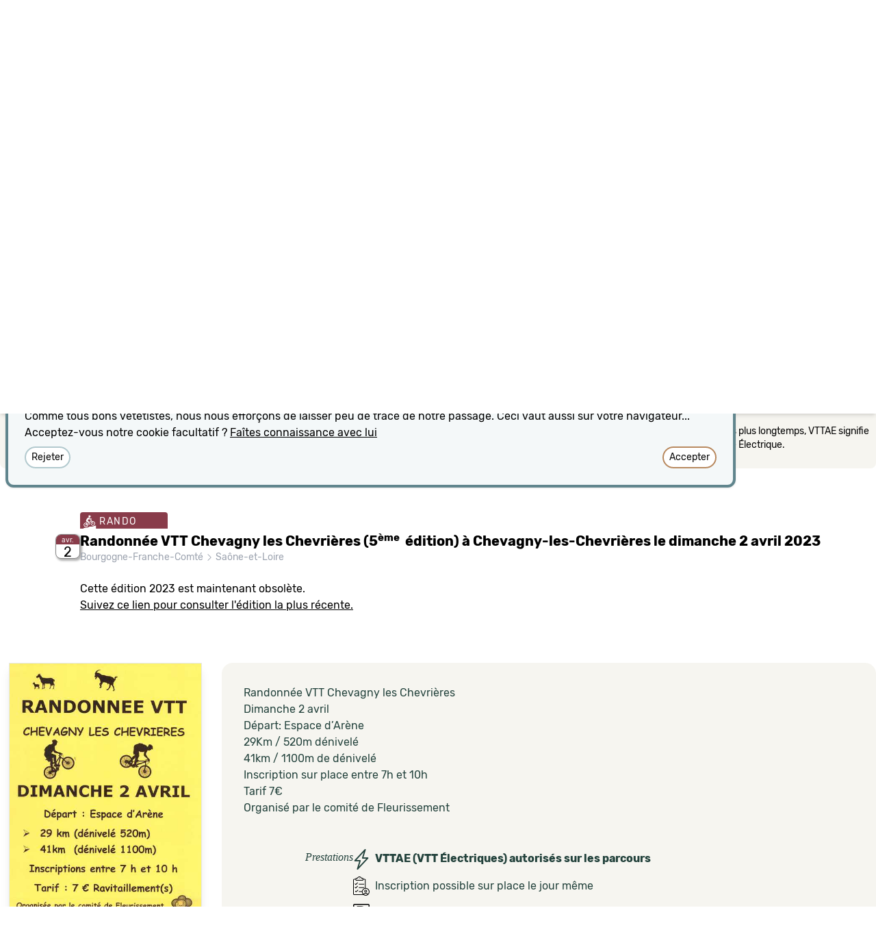

--- FILE ---
content_type: text/html; charset=utf-8
request_url: https://vetete.com/randonnee-vtt-chevagny-les-chevrieres-5eme-edition-a-chevagny-les-chevrieres-le-dimanche-2-avril-2023
body_size: 32144
content:
<!DOCTYPE html>
<html lang='fr'>
<head>
<meta content='text/html; charset=UTF-8' http-equiv='Content-Type'>
<link rel="canonical" href="https://vetete.com/randonnee-vtt-chevagny-les-chevrieres-5eme-edition-a-chevagny-les-chevrieres-le-dimanche-2-avril-2023">
<meta content='width=device-width,initial-scale=1.0, maximum-scale=1.0, user-scalable=no' name='viewport'>
<meta name="csrf-param" content="authenticity_token" />
<meta name="csrf-token" content="fCoOjuN-F7UAVpf8mZwafGjN5puXFhES2pPku2BZYxS1vusXM5R3Yvj73ymXR8lrIk0s3fdOY1tqZ9QdSMokTQ" />

<link rel="stylesheet" href="/assets/tailwind-949bae3507b5668ace75654347b1a1c2fc715555b46151703f63dde8db0b3ac1.css" data-turbo-track="reload" />
<link rel="stylesheet" href="/assets/application-46b86f8eb9be66100ac824d8ac2d07781f3c7eda6bab5891fdc658157cc7fe6b.css" data-turbo-track="reload" />
<link rel="stylesheet" href="https://cdn.jsdelivr.net/npm/leaflet.locatecontrol@0.76.0/dist/L.Control.Locate.min.css" />
<link rel="stylesheet" href="https://cdn.jsdelivr.net/npm/bootstrap-icons@1.10.2/font/bootstrap-icons.css" />
<script type="importmap" data-turbo-track="reload">{
  "imports": {
    "application": "/assets/application-b0886b9ea85ac9a361c66f0b5c9ed9811c2258e34f95f5d315d0e827e8aea593.js",
    "@hotwired/turbo-rails": "/assets/turbo.min-7ab2ea9f35bae4a4d65b552f9b93524099f267a8ba3a2e07002aaa7bff8ae4cf.js",
    "@hotwired/stimulus": "https://ga.jspm.io/npm:@hotwired/stimulus@3.2.1/dist/stimulus.js",
    "@hotwired/stimulus-loading": "/assets/stimulus-loading-1fc59770fb1654500044afd3f5f6d7d00800e5be36746d55b94a2963a7a228aa.js",
    "trix": "/assets/trix-1563ff9c10f74e143b3ded40a8458497eaf2f87a648a5cbbfebdb7dec3447a5e.js",
    "@rails/actiontext": "/assets/actiontext-28c61f5197c204db043317a8f8826a87ab31495b741f854d307ca36122deefce.js",
    "leaflet": "https://ga.jspm.io/npm:leaflet@1.9.4/dist/leaflet-src.js",
    "leaflet-css": "https://ga.jspm.io/npm:leaflet-css@0.1.0/dist/leaflet.css.min.js",
    "rslider": "/assets/rSlider-6ffe53e2e574fc4d0e8248794a3b03285ecd9ae14be9ac277416ce368ed0355f.js",
    "gpx": "/assets/gpx-4a550ea047892c222c1f88d49061921532c5c9d557d0b2454d44e9fe433a3868.js",
    "leaflet.locatecontrol": "https://ga.jspm.io/npm:leaflet.locatecontrol@0.76.0/src/L.Control.Locate.js",
    "leaflet.gpx": "https://cdnjs.cloudflare.com/ajax/libs/leaflet-gpx/1.7.0/gpx.min.js",
    "chartkick": "/assets/chartkick-8eb76e6cbdb540d495739fce84049fd038e59e7fd55c9e08e47b0b5a74b62db4.js",
    "Chart.bundle": "/assets/Chart.bundle-b500dae53d4829441c90fec519e8a988d5f1628b28529ee02c93fb3115ef3c34.js",
    "stimulus-autocomplete": "https://ga.jspm.io/npm:stimulus-autocomplete@3.1.0/src/autocomplete.js",
    "controllers/application": "/assets/controllers/application-31505ed1685ccd6f84e039b64cfab1e75c125d06995cabe066b0b1801737f934.js",
    "controllers/cookie_controller": "/assets/controllers/cookie_controller-1c97938093875ac6daff04025f4b6d3304ddd8b819c6dc31ad8a9ce3a82910e2.js",
    "controllers/cpreset_controller": "/assets/controllers/cpreset_controller-837e8a9659e1605d3c2c02435b8d9250bfb8e4d216e441285d0a804f4ae0ddde.js",
    "controllers/descriptif_controller": "/assets/controllers/descriptif_controller-dc016e4fb10b4d380b3538e56072bf8da08c005445f116e01e50c79a594ae52f.js",
    "controllers/dicton_controller": "/assets/controllers/dicton_controller-9bc5e00bf334a92726af6ad09dfaaa1f1a7b102b45237cc6eae9c717f97710db.js",
    "controllers/form_state_controller": "/assets/controllers/form_state_controller-a5157b0d88214660d251cf1575010a629ca116f82c5ff635e873762809042309.js",
    "controllers/hello_controller": "/assets/controllers/hello_controller-91077be199a97ebd74f19aafc77507d721e86d6779b294d5767dfeac523c5e8a.js",
    "controllers/helper_controller": "/assets/controllers/helper_controller-2e9958e8378125f6883b1eac1f2a54deeb0cbb1dda7c56a535546ec34e0fdf2a.js",
    "controllers": "/assets/controllers/index-2db729dddcc5b979110e98de4b6720f83f91a123172e87281d5a58410fc43806.js",
    "controllers/map_controller": "/assets/controllers/map_controller-69e5b20d991ee4d8bcd50f8b8caaf572d0f7cde2b76e8d9f2cf3a23f69ac10eb.js",
    "controllers/turbostream_controller": "/assets/controllers/turbostream_controller-bb1bf5b75c5c5300a236162fff34c7c3f4561c73d84e578aa37fba7db016c017.js",
    "controllers/unsaved_controller": "/assets/controllers/unsaved_controller-1791d26723391234f3e5c67044920b48efa5a5d3c85570a18c3ec80f89036c60.js"
  }
}</script>
<link rel="modulepreload" href="/assets/application-b0886b9ea85ac9a361c66f0b5c9ed9811c2258e34f95f5d315d0e827e8aea593.js">
<link rel="modulepreload" href="/assets/turbo.min-7ab2ea9f35bae4a4d65b552f9b93524099f267a8ba3a2e07002aaa7bff8ae4cf.js">
<link rel="modulepreload" href="/assets/stimulus-loading-1fc59770fb1654500044afd3f5f6d7d00800e5be36746d55b94a2963a7a228aa.js">
<script src="/assets/es-module-shims.min-d89e73202ec09dede55fb74115af9c5f9f2bb965433de1c2446e1faa6dac2470.js" async="async" data-turbo-track="reload"></script>
<script type="module">import "application"</script>
<link rel="apple-touch-icon" sizes="180x180" href="/apple-touch-icon.png?v=2">
<link rel="icon" type="image/png" sizes="32x32" href="/favicon-32x32.png?v=2">
<link rel="icon" type="image/png" sizes="16x16" href="/favicon-16x16.png?v=2">
<link rel="manifest" href="/site.webmanifest?v=2">
<link rel="mask-icon" href="/safari-pinned-tab.svg?v=2" color="#6C202E">
<link rel="shortcut icon" href="/favicon.ico?v=2">
<meta name="msapplication-TileColor" content="#ffc40d">
<meta name="msapplication-TileImage" content="/mstile-144x144.png?v=2">
<meta name="theme-color" content="#f6f5f0">
</head>
<body>
<div class='h-[80px] shadow-md flex flex-row justify-between' id='header'>
<div class='pt-[14px] pl-[19px] text-[#5C3A33]' id='logo'>
<a data-turbo-frame="descriptif" data-turbo-action="replace" aria-label="Retour possible vers la page d&#39;accueil" href="/"><svg xmlns="http://www.w3.org/2000/svg" fill-rule="evenodd" fill="#23423C" clip-rule="evenodd" viewBox="0 0 576 151" class="h-12 transition ease-in-out delay-150 hover:scale-150 hover:translate-y-1 duration-300 hover:translate-x-10"><path fill-rule="nonzero" d="M126.026 111.385c-1.361-4.593-11.795-38.391-12.958-42.207-.902-2.96-2.325-4.253-5.897-6.237-2.58-1.434-9.095-5.22-12.219-7.071-1.001 4.898-2.502 9.641-5.109 13.57l10.091 5.853 11.122 36.376-47.68 23.855-47.699-23.775 11.141-36.456 9.807-5.761c-2.626-3.912-4.101-8.605-5.127-13.492-3.203 1.897-9.428 5.519-11.917 6.901-3.572 1.984-5.084 3.252-5.897 6.237-1.07 3.93-11.617 37.614-12.978 42.207-1.361 4.594-1.021 8.053 3.403 10.265 4.213 2.105 56.485 28.476 56.485 28.476 1.23.604 2.394.556 2.75.556.357 0 1.584.048 2.814-.556 0 0 52.252-26.371 56.466-28.478 4.423-2.211 4.763-5.669 3.402-10.263z"></path><path fill-rule="nonzero" d="M63.376 84.918c-10.187 0-19.042-4.832-25.116-12.764 5.542 11.275 13.984 23.638 25.116 38.206 11.131-14.568 19.612-26.932 25.153-38.206-6.074 7.932-14.966 12.764-25.153 12.764zM46.195 33.584h34.363c4.412 0 6.747 1.503 8.336 2.467 1.588.964 3.175 2.212 5.075 2.126 1.9-.085 3.973-1.233 3.771-5.586-.205-4.431-1.014-7.306-1.425-8.672-.914-3.041-2.065-5.805-2.757-7.092-.551-1.027-1.238-2.732-4.75-1.276-3.615 1.499-8.771 4.391-12.361 8.279 1.488-4.21 3.544-8.775 9.328-13.553 1.077-.964.559-2.295-.27-3.062-.95-.879-4.35-3.231-7.187-4.565C75.455 1.303 73.442.608 71.287.155c-2.156-.454-2.996.098-3.686 1.531-.738 1.531-3.403 9.13-4.225 14.857-.822-5.727-3.488-13.326-4.224-14.857C58.462.253 57.62-.299 55.466.155c-2.155.453-4.168 1.148-7.032 2.495-2.836 1.334-6.237 3.686-7.187 4.565-.828.766-1.347 2.098-.269 3.062 5.784 4.778 7.84 9.343 9.328 13.553-3.59-3.888-8.747-6.78-12.362-8.279-3.511-1.456-4.198.25-4.75 1.276-.69 1.286-1.842 4.051-2.757 7.092-.411 1.366-1.218 4.241-1.424 8.672-.202 4.353 1.871 5.501 3.771 5.586 1.899.086 3.487-1.162 5.075-2.126 1.589-.964 3.924-2.467 8.336-2.467z"></path><path fill-rule="nonzero" d="M63.376 78.198c13.737 0 26.815-9.91 26.815-32.6-.022-2.148-.447-3.764-.447-3.764-2.679-.957-4.38-3.828-10.08-3.828H47.087c-5.7 0-7.401 2.871-10.08 3.828 0 0-.424 1.616-.446 3.764 0 22.69 13.078 32.6 26.815 32.6z"></path><path fill="#fff" fill-rule="nonzero" d="M63.376 65.141c1.425 0 6.188-.553 4.763-2.871 3.594.532 4.742 3.828.086 5.636-2.891 1.122-4.849.936-4.849.936s-1.958.186-4.848-.936c-4.657-1.808-3.509-5.104.085-5.636-1.425 2.318 3.339 2.871 4.763 2.871z"></path><path fill="#fff" fill-rule="nonzero" d="M63.376 46.173c1.672 0 2.836 1.758 3.884 3.487 1.05 1.729 1.658 2.649 2.467 3.175.973.634 3.516.795 4.792.795 6.408 0 11.34-2.949 11.34-2.949-1.02 9.669-3.771 12.71-4.281 13.327-.51.617-1.885 1.587-3.374 1.587s-2.112-.716-2.693-1.587c-.624-.936-.951-1.461-1.248-1.871-.297-.411-2.438-2.992-4.805-2.992H57.294c-2.367 0-4.508 2.58-4.805 2.992-.297.41-.624.936-1.248 1.871-.581.871-1.205 1.587-2.693 1.587s-2.864-.97-3.374-1.587c-.511-.617-3.261-3.658-4.282-13.327 0 0 4.933 2.949 11.341 2.949 1.276 0 3.819-.16 4.792-.795.808-.526 1.417-1.446 2.467-3.175 1.048-1.729 2.211-3.487 3.884-3.487z"></path><path fill-rule="nonzero" d="M174.091 65.598c0 .167-.064.476-.189.926l-14.136 45.573c-.188.561-.581 1.037-1.178 1.431a3.432 3.432 0 01-1.932.59h-8.577c-.627 0-1.256-.196-1.886-.59-.628-.391-1.036-.871-1.224-1.431l-14.324-45.656a1.952 1.952 0 01-.095-.673c0-.619.252-1.153.753-1.601.502-.449 1.068-.674 1.698-.674h8.577c.689 0 1.361.204 1.93.59.598.392.99.87 1.181 1.43l6.314 24.766c.187.787.658 1.18 1.414 1.18.755 0 1.224-.363 1.413-1.093l6.316-24.767c.125-.562.501-1.053 1.13-1.473a3.494 3.494 0 011.979-.632h8.481a2.624 2.624 0 011.651.546c.472.366.706.884.706 1.56h-.002v-.002zm43.446 10.782c0 5.728-1.649 9.953-4.947 12.678-3.297 2.723-8.247 4.085-14.844 4.085-1.319 0-2.451.422-3.393 1.264-.942.842-1.414 1.825-1.414 2.948v5.307a2.821 2.821 0 001.32 2.486c.88.59 2.011.883 3.393.883 1.384 0 2.513-.294 3.392-.883a2.818 2.818 0 001.319-2.486v-3.285c0-.562.236-1.053.709-1.474a2.407 2.407 0 011.647-.633h9.519c.627 0 1.179.212 1.649.633.469.423.707.912.707 1.474v2.528c0 2.751-.518 5.041-1.555 6.866a9.473 9.473 0 01-4.43 4.042 23.683 23.683 0 01-5.89 1.812c-2.011.337-4.335.504-6.974.504-2.702 0-5.042-.167-7.021-.504a24.482 24.482 0 01-5.89-1.811 9.346 9.346 0 01-4.478-4.128c-1.036-1.882-1.553-4.198-1.553-6.949V76.044c0-2.807.517-5.138 1.553-6.991a9.904 9.904 0 014.43-4.171 21.757 21.757 0 015.89-1.894c2.011-.336 4.368-.506 7.069-.506 13.195-.002 19.792 4.632 19.792 13.898zm-15.268 3.959v-5.223c0-2.247-1.537-3.369-4.617-3.369-3.142 0-4.713 1.122-4.713 3.369v7.244c0 .563.251 1.067.755 1.517a2.47 2.47 0 001.695.672h2.262c1.256 0 2.341-.405 3.252-1.219.913-.813 1.366-1.812 1.366-2.991zm60.127-9.603a1.85 1.85 0 01-.658 1.433c-.441.393-1.006.589-1.699.589h-14.982a2.497 2.497 0 00-1.651.59c-.46.367-.72.928-.707 1.516v27.377c0 1.293.251 2.163.753 2.612.503.449 1.414.673 2.734.673 1.319 0 2.231-.239 2.733-.715.503-.477.754-1.334.754-2.57V90.953c0-.562.251-1.055.754-1.474a2.702 2.702 0 011.792-.632h7.538a2.235 2.235 0 011.604.631c.439.423.659.913.659 1.474v10.7c0 5.333-1.366 8.899-4.1 10.697-2.733 1.798-6.612 2.725-11.639 2.78h-.375c-2.514 0-4.698-.168-6.551-.504a20.275 20.275 0 01-5.468-1.854c-1.79-.9-3.156-2.276-4.099-4.128-.943-1.853-1.414-4.156-1.414-6.907V74.864c0-.562-.219-1.054-.66-1.474a2.232 2.232 0 00-1.601-.632h-3.393c-.691 0-1.256-.196-1.696-.592a1.848 1.848 0 01-.66-1.43v-5.139c0-.619.219-1.123.66-1.517.44-.395 1.005-.59 1.696-.59h3.486c1.445 0 2.168-.813 2.168-2.442v-3.453c0-.562.236-1.053.707-1.473a2.404 2.404 0 011.649-.632h9.425c.69 0 1.287.211 1.792.632.504.42.752.912.752 1.473v3.453c0 1.629.723 2.442 2.168 2.442h15.172c.693 0 1.258.197 1.699.592.44.395.658.897.658 1.516v5.138zm45.331 5.644c0 5.728-1.649 9.953-4.947 12.678-3.3 2.723-8.247 4.085-14.845 4.085-1.319 0-2.451.422-3.392 1.264-.94.843-1.413 1.825-1.413 2.948v5.307a2.817 2.817 0 001.32 2.486c.878.59 2.009.883 3.39.883 1.384 0 2.514-.294 3.395-.883a2.822 2.822 0 001.318-2.486v-3.285c0-.562.235-1.053.707-1.474a2.411 2.411 0 011.648-.633h9.519a2.4 2.4 0 011.65.633c.472.423.705.912.705 1.474v2.528c0 2.751-.518 5.041-1.553 6.866a9.49 9.49 0 01-4.431 4.042 23.683 23.683 0 01-5.89 1.812c-2.01.337-4.334.504-6.974.504-2.702 0-5.042-.167-7.021-.504a24.467 24.467 0 01-5.888-1.811 9.347 9.347 0 01-4.477-4.128c-1.035-1.882-1.554-4.198-1.554-6.949V76.044c0-2.807.519-5.138 1.554-6.991a9.912 9.912 0 014.429-4.171 21.75 21.75 0 015.889-1.894c2.01-.336 4.366-.506 7.068-.506 13.196-.002 19.793 4.632 19.793 13.898zm-15.268 3.959v-5.223c0-2.247-1.539-3.369-4.619-3.369-3.14 0-4.71 1.122-4.71 3.369v7.244c0 .563.251 1.067.753 1.517a2.475 2.475 0 001.696.672h2.262c1.258 0 2.341-.405 3.253-1.219a3.862 3.862 0 001.365-2.991zm60.129-9.603c0 .561-.221 1.037-.661 1.433-.439.394-1.005.589-1.696.589h-14.985a2.497 2.497 0 00-1.649.59 1.88 1.88 0 00-.706 1.516v27.377c0 1.293.249 2.163.752 2.612.502.449 1.414.673 2.735.673s2.229-.239 2.731-.715c.502-.477.757-1.334.757-2.57V90.953c0-.562.251-1.055.752-1.474a2.702 2.702 0 011.792-.632h7.538c.631 0 1.163.212 1.603.631.441.42.66.913.66 1.474v10.7c0 5.333-1.366 8.899-4.101 10.697-2.733 1.798-6.612 2.725-11.639 2.78h-.376c-2.513 0-4.697-.168-6.55-.504a20.232 20.232 0 01-5.465-1.854c-1.791-.9-3.158-2.276-4.101-4.128-.942-1.853-1.414-4.156-1.414-6.907V74.864c0-.562-.219-1.054-.66-1.474a2.235 2.235 0 00-1.602-.632h-3.393c-.689 0-1.256-.196-1.696-.592a1.846 1.846 0 01-.659-1.43v-5.139c0-.619.218-1.123.659-1.517.44-.395 1.007-.59 1.696-.59h3.489c1.444 0 2.166-.813 2.166-2.442v-3.453c0-.562.235-1.053.707-1.473a2.397 2.397 0 011.649-.632h9.424c.692 0 1.289.211 1.792.632.502.42.752.912.752 1.473v3.453c0 1.629.723 2.442 2.168 2.442h15.175c.691 0 1.255.197 1.696.592.44.395.661.897.661 1.516v5.138h-.001zm45.331 5.644c0 5.728-1.649 9.953-4.947 12.678-3.3 2.723-8.247 4.085-14.845 4.085-1.319 0-2.451.422-3.392 1.264-.94.843-1.413 1.825-1.413 2.948v5.307a2.819 2.819 0 001.32 2.486c.878.59 2.01.883 3.39.883 1.382 0 2.514-.294 3.395-.883a2.822 2.822 0 001.318-2.486v-3.285c0-.562.235-1.053.707-1.474a2.405 2.405 0 011.649-.633h9.52c.628 0 1.177.212 1.648.633.472.423.705.912.705 1.474v2.528c0 2.751-.518 5.041-1.553 6.866a9.495 9.495 0 01-4.429 4.042 23.701 23.701 0 01-5.891 1.812c-2.009.338-4.335.504-6.975.504-2.702 0-5.042-.167-7.019-.504a24.387 24.387 0 01-5.891-1.811 9.331 9.331 0 01-4.476-4.128c-1.038-1.882-1.556-4.198-1.556-6.949V76.044c0-2.807.518-5.138 1.556-6.991a9.89 9.89 0 014.428-4.171 21.77 21.77 0 015.892-1.894c2.01-.336 4.364-.506 7.066-.506 13.196-.002 19.793 4.632 19.793 13.898zm-15.268 3.959v-5.223c0-2.247-1.539-3.369-4.619-3.369-3.14 0-4.71 1.122-4.71 3.369v7.244c0 .563.251 1.067.753 1.517a2.475 2.475 0 001.696.672h2.262a4.714 4.714 0 003.253-1.219 3.862 3.862 0 001.365-2.991zm37.51 30.409c0 1.012-.409 1.882-1.227 2.611a4.22 4.22 0 01-2.92 1.095h-6.41c-1.129 0-2.105-.363-2.919-1.095-.816-.731-1.227-1.601-1.227-2.611v-5.729c0-1.01.409-1.881 1.227-2.611a4.231 4.231 0 012.919-1.095h6.411c1.129 0 2.105.365 2.92 1.095.816.73 1.227 1.601 1.227 2.611v5.729h-.001zm46.273-9.096c0 2.807-.517 5.152-1.553 7.033a9.383 9.383 0 01-4.431 4.128 23.655 23.655 0 01-5.889 1.811c-2.009.337-4.337.504-6.975.504-2.702 0-5.057-.167-7.068-.504a22.701 22.701 0 01-5.891-1.854 9.614 9.614 0 01-4.429-4.169c-1.037-1.882-1.555-4.199-1.555-6.953V76.044c0-2.808.518-5.139 1.555-6.992a9.889 9.889 0 014.429-4.17 21.742 21.742 0 015.891-1.895c2.011-.336 4.366-.505 7.068-.505 2.577 0 4.854.169 6.832.505 1.986.339 3.909.977 5.702 1.895 1.821.927 3.235 2.316 4.241 4.17 1.007 1.855 1.51 4.185 1.51 6.992v2.274c0 .561-.236 1.052-.708 1.474-.45.413-1.04.639-1.649.63h-9.047c-.63 0-1.163-.208-1.603-.63a1.98 1.98 0 01-.659-1.474v-3.203c0-2.245-1.571-3.366-4.713-3.366-3.143 0-4.711 1.121-4.711 3.366v27.547a2.817 2.817 0 001.32 2.485c.879.59 2.011.885 3.391.885s2.513-.295 3.393-.885a2.817 2.817 0 001.32-2.485v-4.21c0-.563.235-1.04.705-1.433a2.496 2.496 0 011.651-.589h9.517c.691 0 1.257.197 1.697.589.442.393.659.871.659 1.433v3.2zm44.391 0c0 2.807-.518 5.152-1.555 7.033a9.39 9.39 0 01-4.428 4.128 23.753 23.753 0 01-5.891 1.811c-2.009.337-4.336.504-6.975.504-2.702 0-5.056-.167-7.068-.504a22.694 22.694 0 01-5.89-1.854 9.607 9.607 0 01-4.43-4.169c-1.036-1.882-1.555-4.199-1.555-6.953V76.044c0-2.808.519-5.139 1.555-6.992a9.886 9.886 0 014.43-4.17 21.724 21.724 0 015.89-1.895c2.012-.336 4.366-.505 7.068-.505 2.639 0 4.964.169 6.975.505 2.039.347 4.02.97 5.891 1.853 1.917.899 3.39 2.304 4.428 4.212 1.04 1.909 1.555 4.241 1.555 6.992v25.608zm-14.23 1.01V75.116c0-2.246-1.541-3.369-4.619-3.369-1.384 0-2.529.281-3.439.842-.911.563-1.366 1.406-1.366 2.527v27.544c0 1.069.454 1.897 1.366 2.486.912.589 2.055.884 3.439.884 1.319 0 2.418-.295 3.299-.884a2.821 2.821 0 001.32-2.486v.002zm79.353-26.45l-.097 35.884c0 .561-.233 1.054-.705 1.474a2.388 2.388 0 01-1.648.632h-9.424c-.63 0-1.161-.212-1.602-.632a1.98 1.98 0 01-.663-1.474V74.527c0-1.629-1.223-2.445-3.673-2.445-2.264 0-3.392.816-3.392 2.445v37.569c0 .561-.251 1.054-.753 1.474a2.567 2.567 0 01-1.698.632h-9.521a2.226 2.226 0 01-1.599-.632 1.975 1.975 0 01-.659-1.474V74.527c0-1.629-1.193-2.445-3.583-2.445h-1.132a2.312 2.312 0 00-1.648.674 2.148 2.148 0 00-.706 1.6v37.74c0 .561-.236 1.054-.706 1.474a2.404 2.404 0 01-1.648.632h-9.424a2.4 2.4 0 01-1.651-.632c-.469-.42-.709-.913-.709-1.474V65.681c0-.562.251-1.037.755-1.432a3.12 3.12 0 011.696-.673l15.175-.59h1.509c3.142 0 5.715.363 7.728 1.095.187.055.453.168.8.337l.848.42c.188.104.398.163.614.17 0 0 .72-.283 1.977-.843 2.138-1.013 4.745-1.518 7.824-1.518 2.637 0 4.914.169 6.833.505a18.7 18.7 0 015.513 1.897 9.115 9.115 0 014.004 4.168c.91 1.856 1.365 4.188 1.365 6.995z"></path></svg>
</a></div>
</div>
<nav class='p-0 pl-2 text-gray-100 italic bg-sarcelle-900 overflow-hidden font-serif h-6'>
“
<span class='cursor-pointer' data-action='click-&gt;dicton#chargeDicton' data-controller='dicton' id='dicton'>Votre VTT vous remerciera</span>
”
</nav>
<turbo-frame autoscroll="true" data-autoscroll-block="start" data-autoscroll-behavior="smooth" id="contenu"><style>
  #carte:last-child:after {
    content: '';
    position: absolute;
    box-shadow: inset 0px 10px 15px -3px rgba(0,0,0,.2);  
    width:100%;
    height:100%;
    display:block;
    pointer-events:none;
    }
</style>
<div class='px-3 md:px-0 bg-dust-50 md:shadow-md md:shadow-[inset 0px 10px 15px -3px rgba(0,0,0,.2)]'><div class='bg-dust-50 md:shadow-md' data-controller='map' data-map-lat='46.3324' data-map-lng='4.77177' data-map-target='placeholder' data-map-uniq='1kd0r1' data-map-zoom='10' id='carte' style='min-height:500px;'></div></div>
<div data-controller='descriptif' data-descriptif-target='anchor' id='dessous-carte'></div>
<turbo-frame autoscroll="true" data-autoscroll-block="start" data-autoscroll-behavior="smooth" id="descriptif"><turbo-stream action="remove" target="accueil"></turbo-stream>
<div class=''>
<head>
<title>Randonnée VTT Chevagny les Chevrières (5ème  édition) à Chevagny-les-Chevrières le dimanche  2 avril 2023 | vetete.com</title>
</head>
<div class='max-w-7xl mx-auto ' id='legendes'>
<div class='rounded-b-lg bg-dust-50 p-2 text-black'>
<div class='flex'>
<div class='w-6 flex-none mt-2'>
<svg xmlns="http://www.w3.org/2000/svg" width="16" height="16" fill="currentColor" class="bi bi-info-circle w-4 h-4" viewBox="0 0 16 16">
  <path d="M8 15A7 7 0 1 1 8 1a7 7 0 0 1 0 14zm0 1A8 8 0 1 0 8 0a8 8 0 0 0 0 16z"></path>
  <path d="m8.93 6.588-2.29.287-.082.38.45.083c.294.07.352.176.288.469l-.738 3.468c-.194.897.105 1.319.808 1.319.545 0 1.178-.252 1.465-.598l.088-.416c-.2.176-.492.246-.686.246-.275 0-.375-.193-.304-.533L8.93 6.588zM9 4.5a1 1 0 1 1-2 0 1 1 0 0 1 2 0z"></path>
</svg>

</div>
<div class='text-sm flex flex-col md:flex-row justify-center gap-2 md:gap-8 mt-2 mb-4'>
<p class='md:hidden font-medium'>
Sur mobile, déplacez la carte avec 2 doigts.
</p>
<p>Les dates ne proposant pas les distances recherchées ont leur opacité diminuée.</p>
<p>Le partie Filtre est camouflable en cliquant sur sa petite case de fermeture.</p>
<p>Les dates annulées apparaissent sur fond noir, les dates reportées sur fond gris.</p>
<p>Ne cherchez pas plus longtemps, VTTAE signifie VTT à Assistance Électrique.</p>
</div>
</div>
</div>
<div class='text-white text-sm flex flex-row flex-wrap justify-center gap-1 md:gap-2 -mt-3 items-start'>
<span class='rounded tracking-widest uppercase bg-wine-700 pt-1 px-1 whitespace-nowrap'>
<svg xmlns="http://www.w3.org/2000/svg" viewBox="0 0 60 65" class="fill-white h-5 w-5 inline bg-wine-700 align-[-6px]"><path d="M29.592 55.224l-6.788 4.043-20.927 3.135L0 65l60.464 1.108V49.975l-18.598 5.23-12.274.019z"></path><path d="M12.115 57.884c-4.921-.146-9.118-3.66-10.208-8.549-1.289-5.79 2.292-11.472 7.982-12.665.806-.167 2.764-.472 5.118.207l.763-1.767c.874.5 1.775.984 2.654 1.438l-.681 1.579c2.375 1.513 4.15 3.944 4.804 6.876 1.286 5.789-2.295 11.47-7.984 12.662-.806.17-1.629.243-2.448.219zm-1.568-18.256c-4.08.889-6.658 4.938-5.733 9.097.783 3.511 3.797 6.036 7.33 6.141.587.017 1.181-.037 1.761-.158 3.588-.753 6.005-3.985 5.92-7.575l-5.453 1.178c-.313.62-.882 1.099-1.612 1.253-1.301.273-2.594-.577-2.89-1.904-.283-1.282.476-2.527 1.71-2.853l2.216-5.131c-.537-.186-1.904-.339-3.249-.048zm5.986 1.3l-1.82 4.209 4.446-.96c-.573-1.326-1.492-2.433-2.626-3.249zm18.709-16.695l3.194-.492 3.276 6.344c1.004-.445 2.531-.598 3.684-.567 4.923.132 9.122 3.661 10.209 8.552.624 2.802.138 5.663-1.37 8.056a10.25 10.25 0 0 1-6.612 4.605 10.45 10.45 0 0 1-2.45.218c-4.921-.146-9.12-3.661-10.209-8.552-.963-4.319.793-8.578 4.111-10.959l-2.094-4.052-5.193 9.83-.247-3.033a6.01 6.01 0 0 0-.491-2.015l4.192-7.935zm5.249 9.945c-2.164 1.748-3.279 4.658-2.62 7.613.782 3.51 3.798 6.035 7.332 6.14.588.017 1.182-.034 1.761-.157a7.35 7.35 0 0 0 4.75-3.31c1.084-1.717 1.433-3.773.984-5.786-.783-3.513-3.85-6.073-7.331-6.143-.533-.01-1.999.158-2.243.286l2.592 5.014c.923.188 1.702.915 1.923 1.905.295 1.323-.521 2.616-1.821 2.889s-2.595-.579-2.888-1.901c-.118-.536-.049-1.064.155-1.526l-2.594-5.024zm-26.088-2.861c-1.036-.746-1.893-2.729-1.377-4.523.911-3.14 3.01-10.036 8.381-13.651 1.247-.84 3.1-1.329 4.285-.551 1.816 1.193 6.074 4.555 6.074 4.555l7.002.396c.103.003 1.356.072 1.549 1.609.21 1.644-1.108 1.925-1.108 1.926l-6.132.961c-1.8.313-2.009-.043-2.571-.285l-4.447-1.962-5.397 7.232s5.964 4.017 7.391 5.155c.705.562.956 1.316 1.009 2.13.156 2.27.513 5.805.856 9.688 0 0 .419 2.248-1.914 2.475-1.276.124-2.073-.759-2.288-1.842-.57-2.901-1.27-7.958-1.27-7.958s-6.745-2.968-10.043-5.355zM24.904 6.913c-.459-.243-.729-.539-.726-.891.024-2.424 2.606-4.288 5.592-4.2 2.992.088 3.978 2.307 5.777 4.509.421.515-.25.907-1.444 1.154.032.232.047.47.045.71-.026 2.617-2.142 4.678-4.728 4.602-2.58-.077-4.657-2.262-4.632-4.879.004-.346.044-.682.116-1.005z"></path></svg>

RANDO
</span>
<span class='rounded tracking-widest uppercase bg-sienna-700 pt-1 px-1 whitespace-nowrap'>
<svg xmlns="http://www.w3.org/2000/svg" viewBox="0 0 60 65" class="fill-white h-5 w-5 inline bg-sienna-700 align-[-6px]"><path d="M29.592 55.224l-6.788 4.043-20.927 3.135L0 65l60.464 1.108V49.975l-18.598 5.23-12.274.019z"></path><path d="M11.377 24.769S-2.049 28.517.667 26.613s11.617-4.227 11.617-4.227l-.907 2.383zm1.972-4.566S-1.95 24.615.765 22.711s14.39-5.15 14.39-5.15l-1.806 2.642zm2.829-4.467S1.99 19.692 4.706 17.788s14.671-4.523 14.671-4.523l-3.199 2.471z"></path><path d="M12.115 57.884c-4.921-.146-9.118-3.66-10.208-8.549-1.289-5.79 2.292-11.472 7.982-12.665.806-.167 2.764-.472 5.118.207l.763-1.767c.874.5 1.775.984 2.654 1.438l-.681 1.579c2.375 1.513 4.15 3.944 4.804 6.876 1.286 5.789-2.295 11.47-7.984 12.662-.806.17-1.629.243-2.448.219zm-1.568-18.256c-4.08.889-6.658 4.938-5.733 9.097.783 3.511 3.797 6.036 7.33 6.141.587.017 1.181-.037 1.761-.158 3.588-.753 6.005-3.985 5.92-7.575l-5.453 1.178c-.313.62-.882 1.099-1.612 1.253-1.301.273-2.594-.577-2.89-1.904-.283-1.282.476-2.527 1.71-2.853l2.216-5.131c-.537-.186-1.904-.339-3.249-.048zm5.986 1.3l-1.82 4.209 4.446-.96c-.573-1.326-1.492-2.433-2.626-3.249zm18.709-16.695l3.194-.492 3.276 6.344c1.004-.445 2.531-.598 3.684-.567 4.923.132 9.122 3.661 10.209 8.552.624 2.802.138 5.663-1.37 8.056a10.25 10.25 0 0 1-6.612 4.605 10.45 10.45 0 0 1-2.45.218c-4.921-.146-9.12-3.661-10.209-8.552-.963-4.319.793-8.578 4.111-10.959l-2.094-4.052-5.193 9.83-.247-3.033a6.01 6.01 0 0 0-.491-2.015l4.192-7.935zm5.249 9.945c-2.164 1.748-3.279 4.658-2.62 7.613.782 3.51 3.798 6.035 7.332 6.14.588.017 1.182-.034 1.761-.157a7.35 7.35 0 0 0 4.75-3.31c1.084-1.717 1.433-3.773.984-5.786-.783-3.513-3.85-6.073-7.331-6.143-.533-.01-1.999.158-2.243.286l2.592 5.014c.923.188 1.702.915 1.923 1.905.295 1.323-.521 2.616-1.821 2.889s-2.595-.579-2.888-1.901c-.118-.536-.049-1.064.155-1.526l-2.594-5.024zm-26.088-2.861c-1.036-.746-1.893-2.729-1.377-4.523.911-3.14 3.01-10.036 8.381-13.651 1.247-.84 3.1-1.329 4.285-.551 1.816 1.193 6.074 4.555 6.074 4.555l7.002.396c.103.003 1.356.072 1.549 1.609.21 1.644-1.108 1.925-1.108 1.926l-6.132.961c-1.8.313-2.009-.043-2.571-.285l-4.447-1.962-5.397 7.232s5.964 4.017 7.391 5.155c.705.562.956 1.316 1.009 2.13.156 2.27.513 5.805.856 9.688 0 0 .419 2.248-1.914 2.475-1.276.124-2.073-.759-2.288-1.842-.57-2.901-1.27-7.958-1.27-7.958s-6.745-2.968-10.043-5.355zM24.904 6.913c-.459-.243-.729-.539-.726-.891.024-2.424 2.606-4.288 5.592-4.2 2.992.088 3.978 2.307 5.777 4.509.421.515-.25.907-1.444 1.154.032.232.047.47.045.71-.026 2.617-2.142 4.678-4.728 4.602-2.58-.077-4.657-2.262-4.632-4.879.004-.346.044-.682.116-1.005z"></path></svg>

CHRONO
</span>
<span class='rounded tracking-widest uppercase bg-dust-700 pt-1 px-1 whitespace-nowrap'>
<svg xmlns="http://www.w3.org/2000/svg" viewBox="0 0 60 65" class="fill-white h-5 w-5 inline bg-dust-700 align-[-6px]"><path d="M29.939 55.224l6.788 4.043 20.927 3.135L60 65-.934 66.108V49.975l18.599 5.23 12.274.019z"></path><path d="M9.04 50.062c-4.461-2.081-6.924-6.97-5.99-11.891 1.107-5.827 6.645-9.628 12.342-8.471.806.165 2.726.66 4.619 2.215l1.399-1.321a69.94 69.94 0 0 0 1.869 2.371l-1.251 1.18c1.583 2.33 2.251 5.265 1.69 8.216-1.11 5.826-6.646 9.626-12.342 8.469a10.37 10.37 0 0 1-2.336-.768zm5.786-17.386c-4.099-.798-8.069 1.9-8.866 6.086-.67 3.534 1.098 7.046 4.302 8.54.532.248 1.099.434 1.679.552 3.593.729 7.092-1.283 8.435-4.613l-5.474-1.077c-.533.445-1.245.661-1.976.513-1.303-.265-2.154-1.556-1.901-2.892.248-1.29 1.438-2.132 2.699-1.944l4.067-3.835c-.419-.383-1.615-1.064-2.965-1.33zm4.982 3.563l-3.336 3.145 4.462.878a7.82 7.82 0 0 0-1.126-4.023zm23.789-7.927l3.129.813.497 7.122c1.098-.011 2.561.452 3.608.937 4.469 2.07 6.928 6.972 5.991 11.894-.537 2.82-2.115 5.255-4.447 6.856a10.25 10.25 0 0 1-7.895 1.613 10.5 10.5 0 0 1-2.335-.77c-4.463-2.082-6.927-6.972-5.992-11.894.826-4.348 4.124-7.564 8.113-8.437l-.319-4.55-8.66 6.972.974-2.883c.247-.703.349-1.383.346-2.046l6.99-5.627zm.885 11.21c-2.679.749-4.854 2.98-5.419 5.955-.671 3.532 1.099 7.045 4.303 8.54a7.42 7.42 0 0 0 1.68.553 7.35 7.35 0 0 0 5.672-1.16c1.675-1.148 2.808-2.897 3.194-4.924.67-3.536-1.133-7.101-4.302-8.542-.486-.221-1.898-.647-2.173-.626l.395 5.63c.774.539 1.202 1.514 1.013 2.511-.253 1.332-1.514 2.196-2.816 1.933s-2.154-1.559-1.9-2.889c.104-.539.377-.997.747-1.34l-.394-5.641zM21.657 26.57c-.656-1.095-.659-3.255.525-4.698 2.079-2.524 6.736-8.026 13.099-9.22 1.477-.278 3.373.006 4.153 1.19 1.196 1.814 3.776 6.587 3.776 6.587l6.273 3.134c.093.044 1.217.604.786 2.091-.458 1.593-1.779 1.33-1.78 1.33l-6.011-1.544c-1.777-.425-1.828-.834-2.249-1.279l-3.307-3.562-7.818 4.506s3.887 6.049 4.746 7.659c.426.795.358 1.587.085 2.355-.756 2.147-1.827 5.534-3.048 9.236 0 0-.505 2.23-2.738 1.515-1.221-.391-1.604-1.517-1.372-2.597.624-2.889 1.982-7.81 1.982-7.81s-5.018-5.396-7.102-8.893zM40.959 8.315c-.326-.405-.457-.784-.314-1.106.981-2.216 4.089-2.907 6.797-1.644 2.713 1.266 2.74 3.693 3.521 6.427.182.64-.589.735-1.784.489-.062.226-.142.449-.239.67-1.059 2.393-3.818 3.448-6.163 2.354-2.34-1.091-3.382-3.92-2.323-6.313a4.78 4.78 0 0 1 .505-.877z"></path></svg>

ENDURO
</span>
<span class='rounded tracking-widest uppercase bg-sarcelle-600 pt-1 px-1 whitespace-nowrap'>
<svg xmlns="http://www.w3.org/2000/svg" viewBox="0 0 60 65" class="fill-white h-5 w-5 inline bg-sarcelle-600 align-[-6px]"><path d="M1.194 27.589c-2.072-4.465-.807-9.791 3.077-12.954 4.601-3.744 11.285-3.084 14.898 1.471.51.645 1.659 2.26 2.106 4.669l1.921-.108a69.9 69.9 0 0 0-.098 3.017l-1.717.097c-.29 2.801-1.67 5.477-4 7.373-4.601 3.741-11.284 3.081-14.896-1.473-.512-.645-.946-1.348-1.291-2.092zm15.624-9.571c-2.621-3.252-7.395-3.745-10.701-1.056-2.789 2.271-3.699 6.097-2.211 9.303a7.51 7.51 0 0 0 .929 1.504c2.279 2.872 6.251 3.587 9.424 1.905l-3.494-4.35c-.695-.003-1.378-.297-1.842-.88-.826-1.042-.645-2.578.409-3.437 1.02-.827 2.473-.705 3.317.252l5.58-.314c-.073-.564-.549-1.854-1.411-2.927zm1.516 5.934l-4.578.257 2.848 3.546a7.82 7.82 0 0 0 1.73-3.803zm23.303 9.261l1.869 2.636-4.207 5.769c.847.698 1.667 1.996 2.155 3.041 2.086 4.461.809 9.795-3.079 12.956-2.226 1.812-5.003 2.658-7.817 2.38a10.25 10.25 0 0 1-7.077-3.852 10.42 10.42 0 0 1-1.291-2.093c-2.073-4.467-.807-9.795 3.078-12.958 3.432-2.793 8.026-3.129 11.641-1.227l2.686-3.686-11.114-.245 2.602-1.578a6.01 6.01 0 0 0 1.582-1.342l8.972.199zm-6.545 9.144c-2.531-1.153-5.633-.847-7.98 1.064-2.789 2.27-3.698 6.097-2.21 9.304.247.535.559 1.042.928 1.505a7.35 7.35 0 0 0 5.086 2.767 7.65 7.65 0 0 0 5.615-1.709c2.791-2.273 3.708-6.161 2.212-9.305-.23-.482-1.035-1.717-1.259-1.878l-3.324 4.561c.245.91-.056 1.932-.843 2.572-1.051.856-2.573.705-3.399-.335s-.643-2.58.408-3.433c.426-.346.93-.52 1.434-.545l3.332-4.568zm-9.116-24.61c.204-1.26 1.593-2.914 3.429-3.255 3.215-.592 10.321-1.8 15.958 1.385 1.309.739 2.576 2.178 2.41 3.586-.253 2.158-1.355 7.47-1.355 7.47l2.78 6.439c.043.093.542 1.245-.746 2.106-1.377.923-2.217-.13-2.218-.13l-3.604-5.053c-1.085-1.47-.861-1.816-.896-2.427l-.235-4.855-8.883-1.59s-.923 7.132-1.302 8.916c-.188.883-.749 1.445-1.453 1.856-1.961 1.155-4.962 3.056-8.281 5.101 0 0-1.823 1.381-3.07-.604-.682-1.086-.249-2.194.624-2.87 2.338-1.808 6.547-4.698 6.547-4.698s-.363-7.359.295-11.377zm26.524-1.53c.011-.519.155-.893.472-1.048 2.178-1.063 5 .411 6.258 3.121 1.26 2.716-.283 4.59-1.447 7.184-.273.607-.924.183-1.679-.775a4.66 4.66 0 0 1-.615.358c-2.351 1.149-5.141.178-6.23-2.169-1.087-2.341-.062-5.176 2.29-6.325.311-.152.629-.266.951-.346z"></path><path d="M16.337 45.698l1.369 8.98 14.677 14.405.727 3.428-39.117-7.882 1.177-38.002L6.082 40.255l10.255 5.443z"></path></svg>

DESCENTE
</span>
<span class='rounded tracking-widest uppercase bg-gunmetal-700 pt-1 px-1 whitespace-nowrap'>
<svg xmlns="http://www.w3.org/2000/svg" viewBox="0 0 60 65" class="fill-white h-5 w-5 inline bg-gunmetal-700 align-[-6px]"><path d="M29.729 60.901L-.968 58.957l.034 7.55 61.674-.198v-8.017l-18.682 2.599-12.329.01z"></path><path d="M44.304 58.505c4.894.53 9.533-2.376 11.283-7.07 2.071-5.558-.697-11.677-6.17-13.639-.775-.276-2.673-.847-5.098-.497l-.513-1.854a71.13 71.13 0 0 1-2.827 1.06l.459 1.657a10.96 10.96 0 0 0-5.702 6.153c-2.067 5.558.701 11.676 6.172 13.637.776.278 1.581.464 2.396.553zm4.056-17.869c3.92 1.44 5.918 5.804 4.431 9.797-1.257 3.371-4.589 5.459-8.103 5.078a7.5 7.5 0 0 1-1.722-.398c-3.451-1.238-5.402-4.77-4.826-8.315l5.241 1.914c.225.657.722 1.21 1.424 1.463 1.252.448 2.648-.216 3.124-1.49.456-1.231-.125-2.568-1.302-3.061l-1.492-5.386c.557-.111 1.932-.074 3.225.398zm-6.108.467l1.225 4.419-4.272-1.561c.75-1.235 1.812-2.205 3.047-2.858zM26.009 22.001l-3.097-.926-4.115 5.835c-.933-.579-2.425-.94-3.571-1.067-4.895-.544-9.537 2.375-11.285 7.071-1.002 2.69-.913 5.591.253 8.168s3.267 4.518 5.917 5.468c.776.278 1.58.464 2.397.552 4.895.531 9.536-2.376 11.286-7.071 1.545-4.146.39-8.606-2.57-11.419l2.63-3.727 3.796 10.449.66-2.97c.153-.729.418-1.364.764-1.929l-3.065-8.434zm-6.563 9.131c1.904 2.027 2.609 5.063 1.551 7.9-1.255 3.369-4.589 5.458-8.104 5.077a7.47 7.47 0 0 1-1.723-.397 7.35 7.35 0 0 1-4.252-3.93c-.838-1.85-.901-3.934-.181-5.867 1.257-3.372 4.646-5.488 8.104-5.079.53.063 1.958.43 2.183.59l-3.255 4.612c-.94.06-1.812.672-2.166 1.623-.474 1.27.157 2.663 1.407 3.112s2.65-.218 3.122-1.487c.19-.515.194-1.048.055-1.534l3.259-4.62zm26.233.743c1.129-.598 2.25-2.444 1.984-4.292-.47-3.235-1.604-10.353-6.429-14.671-1.12-1.003-2.889-1.742-4.169-1.133-1.963.932-6.642 3.679-6.642 3.679l-6.989-.568c-.102-.011-1.354-.114-1.756 1.381-.433 1.6.834 2.059.834 2.06l5.942 1.793c1.741.556 1.996.233 2.586.07l4.674-1.333 4.354 7.903s-6.458 3.162-8.027 4.093c-.776.46-1.128 1.172-1.293 1.971-.465 2.228-1.303 5.68-2.176 9.479 0 0-.723 2.169 1.558 2.714 1.246.298 2.157-.467 2.518-1.511.962-2.794 2.35-7.708 2.35-7.708s7.087-2.015 10.681-3.927zM38.624 6.261c.488-.177.796-.433.841-.783.309-2.404-1.993-4.605-4.963-4.927-2.976-.322-4.257 1.739-6.34 3.674-.488.453.123.934 1.272 1.342-.064.226-.111.458-.142.697-.334 2.596 1.48 4.927 4.052 5.206s4.923-1.601 5.257-4.197c.044-.343.05-.682.023-1.012z"></path></svg>

AUTRES
</span>
</div>
</div>
<div class='container py-12 px-4 mx-auto'>
<div class='flex flex-row gap-3 justify-center items-top md:items-top'>
<div class='flex-none mt-9'>
<div class='icone'>
<div class='punaiz-icon' style='width: 36px; height: 36px; opacity: 1; outline: currentcolor; border:1px solid #888'>
<div class='header-icon rando-icon'>avr.</div>
<div class='date-icon text-black'>2</div>
</div>
</div>
</div>
<div>
<div class='flex flex-row gap-2 items-end'>
<div class='rando-icon z-10 mt-1 text-white text-sm rounded-t tracking-widest uppercase pt-1 px-1 inline-block w-32'>
<svg xmlns="http://www.w3.org/2000/svg" viewBox="0 0 60 65" class="fill-white h-5 w-5 inline align-[-6px]"><path d="M29.592 55.224l-6.788 4.043-20.927 3.135L0 65l60.464 1.108V49.975l-18.598 5.23-12.274.019z"></path><path d="M12.115 57.884c-4.921-.146-9.118-3.66-10.208-8.549-1.289-5.79 2.292-11.472 7.982-12.665.806-.167 2.764-.472 5.118.207l.763-1.767c.874.5 1.775.984 2.654 1.438l-.681 1.579c2.375 1.513 4.15 3.944 4.804 6.876 1.286 5.789-2.295 11.47-7.984 12.662-.806.17-1.629.243-2.448.219zm-1.568-18.256c-4.08.889-6.658 4.938-5.733 9.097.783 3.511 3.797 6.036 7.33 6.141.587.017 1.181-.037 1.761-.158 3.588-.753 6.005-3.985 5.92-7.575l-5.453 1.178c-.313.62-.882 1.099-1.612 1.253-1.301.273-2.594-.577-2.89-1.904-.283-1.282.476-2.527 1.71-2.853l2.216-5.131c-.537-.186-1.904-.339-3.249-.048zm5.986 1.3l-1.82 4.209 4.446-.96c-.573-1.326-1.492-2.433-2.626-3.249zm18.709-16.695l3.194-.492 3.276 6.344c1.004-.445 2.531-.598 3.684-.567 4.923.132 9.122 3.661 10.209 8.552.624 2.802.138 5.663-1.37 8.056a10.25 10.25 0 0 1-6.612 4.605 10.45 10.45 0 0 1-2.45.218c-4.921-.146-9.12-3.661-10.209-8.552-.963-4.319.793-8.578 4.111-10.959l-2.094-4.052-5.193 9.83-.247-3.033a6.01 6.01 0 0 0-.491-2.015l4.192-7.935zm5.249 9.945c-2.164 1.748-3.279 4.658-2.62 7.613.782 3.51 3.798 6.035 7.332 6.14.588.017 1.182-.034 1.761-.157a7.35 7.35 0 0 0 4.75-3.31c1.084-1.717 1.433-3.773.984-5.786-.783-3.513-3.85-6.073-7.331-6.143-.533-.01-1.999.158-2.243.286l2.592 5.014c.923.188 1.702.915 1.923 1.905.295 1.323-.521 2.616-1.821 2.889s-2.595-.579-2.888-1.901c-.118-.536-.049-1.064.155-1.526l-2.594-5.024zm-26.088-2.861c-1.036-.746-1.893-2.729-1.377-4.523.911-3.14 3.01-10.036 8.381-13.651 1.247-.84 3.1-1.329 4.285-.551 1.816 1.193 6.074 4.555 6.074 4.555l7.002.396c.103.003 1.356.072 1.549 1.609.21 1.644-1.108 1.925-1.108 1.926l-6.132.961c-1.8.313-2.009-.043-2.571-.285l-4.447-1.962-5.397 7.232s5.964 4.017 7.391 5.155c.705.562.956 1.316 1.009 2.13.156 2.27.513 5.805.856 9.688 0 0 .419 2.248-1.914 2.475-1.276.124-2.073-.759-2.288-1.842-.57-2.901-1.27-7.958-1.27-7.958s-6.745-2.968-10.043-5.355zM24.904 6.913c-.459-.243-.729-.539-.726-.891.024-2.424 2.606-4.288 5.592-4.2 2.992.088 3.978 2.307 5.777 4.509.421.515-.25.907-1.444 1.154.032.232.047.47.045.71-.026 2.617-2.142 4.678-4.728 4.602-2.58-.077-4.657-2.262-4.632-4.879.004-.346.044-.682.116-1.005z"></path></svg>

rando
</div>
<div class='text-gray-400 text-sm uppercase'></div>
</div>
<div class='titre z-10 text-xl font-bold mt-1'>
<h1>Randonnée VTT Chevagny les Chevrières (5<sup>ème</sup>&nbsp; édition) à Chevagny-les-Chevrières le dimanche  2 avril 2023</h1>
</div>
<div class='text-sm text-gray-400'>
<span>Bourgogne-Franche-Comté
<svg xmlns="http://www.w3.org/2000/svg" width="16" height="16" fill="currentColor" class="bi bi-chevron-right align-bi w-3 h-3" viewBox="0 0 16 16">
  <path fill-rule="evenodd" d="M4.646 1.646a.5.5 0 0 1 .708 0l6 6a.5.5 0 0 1 0 .708l-6 6a.5.5 0 0 1-.708-.708L10.293 8 4.646 2.354a.5.5 0 0 1 0-.708z"></path>
</svg>

Saône-et-Loire</span>
</div>
<div class='mt-6'>
Cette édition 2023 est maintenant obsolète.
<p><a class="underline" data-turbo-action="advance" href="/la-6eme-randonnee-vtt-chevagny-les-chevrieres-a-chevagny-les-chevrieres-le-dimanche-14-avril-2024">Suivez ce lien pour consulter l&#39;édition la plus récente.</a></p>
</div>
</div>
</div>
</div>
<div class='w-full' id='bg'>
<div class='max-w-7xl mx-auto md:pt-6' id='conteneur'>
<div class='grid grid-cols-1 md:grid-cols-4 md:gap-4' id='details'>
<div class='' id='complements'>
<div class='md:mb-6'>
<img class="u-photo object-contain w-2/3 mt-3 mb-5 md:my-0 md:w-11/12 mx-auto border border-gray shadow-lg" alt="Affiche de Randonnée VTT Chevagny les Chevrières (5ème  édition) à Chevagny-les-Chevrières" src="/uploads/q007y2xsnuzqkgocjahh8y7ptkee" />
</div>
<div class='w-full bg-gunmetal-50 px-4 pt-3 pb-4 text-gunmetal-900 md:mb-6 md:rounded-2xl'>
<p class='my-1'><svg style='vertical-align:bottom;display:inline' id="chemins" enable-background="new 0 0 91 91" height="82" viewBox="0 0 91 91" width="82" xmlns="http://www.w3.org/2000/svg"><path d="m18.6 83.6c-.4 0-.8-.2-1-.6-.6-1-11.4-17-11.4-22.8 0-3.3 1.3-6.4 3.6-8.8 2.4-2.3 5.5-3.6 8.8-3.6s6.4 1.3 8.8 3.6c2.4 2.4 3.6 5.5 3.6 8.8 0 5.9-10.9 21.9-11.4 22.8-.2.4-.6.6-1 .6zm0-33.4c-2.7 0-5.2 1-7.1 2.9s-2.9 4.4-2.9 7.1c0 3.8 9.7 19.3 10 19.9.4-.6 10-16.1 10-19.9 0-2.7-1-5.2-2.9-7.1s-4.4-2.9-7.1-2.9zm0 16.3c-1.7 0-3.2-.6-4.4-1.8s-1.8-2.7-1.8-4.4.6-3.2 1.8-4.4 2.7-1.8 4.4-1.8 3.2.6 4.4 1.8c1.2 1.2 1.8 2.7 1.8 4.4s-.6 3.2-1.8 4.4c-1.2 1.1-2.8 1.8-4.4 1.8zm0-10.1c-1 0-2 .4-2.7 1.1s-1.1 1.7-1.1 2.7.4 2 1.1 2.7 1.7 1.1 2.7 1.1 2-.4 2.7-1.1 1.1-1.7 1.1-2.7-.4-2-1.1-2.7c-.7-.7-1.7-1.1-2.7-1.1zm47.3-21.9c-.4 0-.8-.2-1-.6-.4-.7-8.3-13.6-8.3-16.7 0-2.5 1-4.8 2.7-6.6 1.8-1.8 4.1-2.7 6.6-2.7s4.8 1 6.6 2.7c1.8 1.8 2.7 4.1 2.7 6.6 0 3.1-7.9 16-8.3 16.7-.2.4-.6.6-1 .6zm0-24.2c-1.9 0-3.6.7-4.9 2s-2 3.1-2 4.9c0 2.7 6.7 13.5 6.9 13.8.2-.3 6.9-11.1 6.9-13.8 0-1.9-.7-3.6-2-4.9s-3-2-4.9-2zm0 11.8c-1.3 0-2.5-.5-3.4-1.4s-1.4-2.1-1.4-3.4.5-2.5 1.4-3.4 2.1-1.4 3.4-1.4 2.5.5 3.4 1.4c.9.9 1.4 2.1 1.4 3.4s-.5 2.5-1.4 3.4-2.1 1.4-3.4 1.4zm0-7.3c-.7 0-1.3.3-1.7.7-.5.5-.7 1.1-.7 1.7 0 .7.3 1.3.7 1.7.9.9 2.5.9 3.5 0 .5-.5.7-1.1.7-1.7 0-.7-.3-1.3-.7-1.7-.5-.5-1.1-.7-1.8-.7z"></path><path d="m60.7 34.4h2.1v2.4h-2.1z" transform="matrix(.949 -.316 .316 .949 -8.081 21.309)"></path><path d="m59.1 38.7-1.9-.7c-.5-.2-.8-.6-.8-1.1s.3-1 .8-1.1l1.9-.6.4 1.2.2.6-.2.6z"></path><path d="m70 42.6-3.4-1.2.8-2.3 3.4 1.2zm-5.5-1.9-3.4-1.2.8-2.3 3.4 1.2z"></path><path d="m72.8 44.6-.8-1.3v-1l.8-1.2 1.9.7c.5.2.8.6.8 1.2 0 .5-.4 1-.9 1.1z"></path><path d="m64.5 43.8h5.1v2.4h-5.1z" transform="matrix(.959 -.285 .285 .959 -10.049 20.991)"></path><path d="m60.8 49.3-1.7-1.1c-.4-.3-.6-.7-.5-1.2s.4-.8.8-1l1.9-.6.8 1.8v.6z"></path><path d="m75 58.8-3-2 1.3-2 3 2zm-4.7-3.2-3-2 1.3-2 3 2zm-4.7-3.2-3-2 1.3-2 3 2z"></path><path d="m77.3 61.4-.4-1.5.3-.9 1.1-1.1 1.7 1.1c.4.3.6.8.5 1.3s-.5.9-1.1.9z"></path><path d="m39.6 65.7-1.8-.8c-.5-.2-.8-.7-.7-1.3.1-.5.5-1 1.1-1l2-.2z"></path><path d="m49.6 61.6.2 2.4 4.3-.4-.2-2.4z"></path><path d="m47 61.8-4.3.4-1 4.5 3.5 1.5 1-2.2-3.3-1.4 4.3-.4z"></path><path d="m63.3 60.3.2 2.4 4.3-.4-.2-2.4z"></path><path d="m56.5 60.9.2 2.4 4.3-.4-.2-2.4z"></path><path d="m74.5 59.3-4.3.4.2 2.4 4.3-.4z"></path><path d="m47.3 69.1 3.5 1.5 1-2.2-3.5-1.5z"></path><path d="m53.7 73-.7-1.5v-.8l.9-1.4 1.8.8c.5.2.7.7.7 1.2s-.3.9-.8 1.1z"></path><path d="m23.2 83.2-.8-2.3 3.8-1.3.8 2.3zm6.1-2.1-.8-2.3 3.8-1.3.8 2.3zm6.1-2-.8-2.3 3.8-1.3.8 2.3zm6.1-2-.8-2.3 3.8-1.3.8 2.3zm6.1-2.1-.8-2.3 3.8-1.3.8 2.3z"></path><path d="m49.4 40.9h-2.2v-2.3h-2.4v2.3h-2.3v2.4h2.3v2.2h2.4v-2.2h2.2z"></path><path d="m69.8 69h-2.2v-2.2h-2.4v2.2h-2.3v2.4h2.3v2.3h2.4v-2.3h2.2z"></path></svg> Les parcours VTT proposés empruntent souvent des chemins sur des terrains privés, et votre vélo a beau être tout-terrain, ces autorisations de passage ont été le fruit de rudes négociations avec leurs propriétaires.</p>
<p class='my-1'>Pour que perdure notre sport de plus en plus menacé et cette manifestation en particulier, il vous revient de respecter ces accords et de ne pas rouler dans ces chemins sans autorisation après le  2 avril.</p>
<p class='my-1 font-medium'>Si vous partagez le trajet enregistré par votre GPS, pensez à indiquer clairement les portions à éviter.</p>
</div>
<div class='w-full bg-sienna-50 p-4 text-gunmetal-900 hidden md:mb-6 md:rounded-2xl md:display-block'>
<div class='font-medium'>Ça va mieux en le disant</div>
<ul class='text-sm divide-y divide-white'>
<li class='py-3'>
<svg xmlns="http://www.w3.org/2000/svg" width="16" height="16" fill="currentColor" class="bi bi-check w-3 h-3 align-bi fill-sienna-500" viewBox="0 0 16 16">
  <path d="M10.97 4.97a.75.75 0 0 1 1.07 1.05l-3.99 4.99a.75.75 0 0 1-1.08.02L4.324 8.384a.75.75 0 1 1 1.06-1.06l2.094 2.093 3.473-4.425a.267.267 0 0 1 .02-.022z"></path>
</svg>

Restez maître de votre vitesse en toute circonstance. Ralentissez lors de la présence de piétons ou de véhicules.
</li>
<li class='py-3'>
<svg xmlns="http://www.w3.org/2000/svg" width="16" height="16" fill="currentColor" class="bi bi-check w-3 h-3 align-bi fill-sienna-500" viewBox="0 0 16 16">
  <path d="M10.97 4.97a.75.75 0 0 1 1.07 1.05l-3.99 4.99a.75.75 0 0 1-1.08.02L4.324 8.384a.75.75 0 1 1 1.06-1.06l2.094 2.093 3.473-4.425a.267.267 0 0 1 .02-.022z"></path>
</svg>

Tout participant à cette manifestation sportive a le devoir moral de respecter les sites traversés (gardez vos déchets pour les jeter à l’arrivée dans les poubelles).
</li>
<li class='py-3'>
<svg xmlns="http://www.w3.org/2000/svg" width="16" height="16" fill="currentColor" class="bi bi-check w-3 h-3 align-bi fill-sienna-500" viewBox="0 0 16 16">
  <path d="M10.97 4.97a.75.75 0 0 1 1.07 1.05l-3.99 4.99a.75.75 0 0 1-1.08.02L4.324 8.384a.75.75 0 1 1 1.06-1.06l2.094 2.093 3.473-4.425a.267.267 0 0 1 .02-.022z"></path>
</svg>

Chaque participant devra se conformer au Code de la route, aux arrêtés municipaux des localités traversées et aux recommandations des organisateurs.
</li>
<li class='py-3'>
<svg xmlns="http://www.w3.org/2000/svg" width="16" height="16" fill="currentColor" class="bi bi-check w-3 h-3 align-bi fill-sienna-500" viewBox="0 0 16 16">
  <path d="M10.97 4.97a.75.75 0 0 1 1.07 1.05l-3.99 4.99a.75.75 0 0 1-1.08.02L4.324 8.384a.75.75 0 1 1 1.06-1.06l2.094 2.093 3.473-4.425a.267.267 0 0 1 .02-.022z"></path>
</svg>

Pour des raisons de sécurité, les participants s’engagent à ne pas quitter le parcours sauf en cas d’abandon signalé à l’organisation.
</li>
<li class='py-3'>
<svg xmlns="http://www.w3.org/2000/svg" width="16" height="16" fill="currentColor" class="bi bi-check w-3 h-3 align-bi fill-sienna-500" viewBox="0 0 16 16">
  <path d="M10.97 4.97a.75.75 0 0 1 1.07 1.05l-3.99 4.99a.75.75 0 0 1-1.08.02L4.324 8.384a.75.75 0 1 1 1.06-1.06l2.094 2.093 3.473-4.425a.267.267 0 0 1 .02-.022z"></path>
</svg>

Ne pas s’arrêter au milieu d’un chemin (en cas de problème mécanique ou même pour prendre une photo) mais sur les côtés.
</li>
<li class='py-3'>
<svg xmlns="http://www.w3.org/2000/svg" width="16" height="16" fill="currentColor" class="bi bi-check w-3 h-3 align-bi fill-sienna-500" viewBox="0 0 16 16">
  <path d="M10.97 4.97a.75.75 0 0 1 1.07 1.05l-3.99 4.99a.75.75 0 0 1-1.08.02L4.324 8.384a.75.75 0 1 1 1.06-1.06l2.094 2.093 3.473-4.425a.267.267 0 0 1 .02-.022z"></path>
</svg>

Ravitaillements sur les parcours : Il n'est pas autorisé de remplir son sac aux ravitaillements.
</li>
</ul>
</div>
</div>
<div class='order-first md:col-span-3 md:order-none' id='informations'>
<turbo-frame id="annonce"><div class='relative' id='edition_27346'>
<div class='relative p-6 md:p-8 bg-dust-50 md:rounded-2xl text-gunmetal-900'>
<div class='mb-12 relative'>
<div class="trix-content">
  <p>Randonnée VTT Chevagny les Chevrières<br>
Dimanche 2 avril<br>
Départ: Espace d’Arène<br>
29Km / 520m dénivelé<br>
41km / 1100m de dénivelé<br>
Inscription sur place entre 7h et 10h<br>
Tarif 7€<br>
Organisé par le comité de Fleurissement</p>
</div>

</div>
<div class='mb-8'>
<div class='flex-wrap gap-6 md:flex md-flex-row'>
<div class='flex-none font-serif italic mb-3 md:text-right pl-4 md:pl-0 md:w-40'>Prestations</div>
<div class='flex-1 border-b border-dust-300 pb-8 pl-4 md:pl-0'>
<ul class='-ml-2'>
<li class='h-10'>
<div class='champ flex flex-row gap-2 items-center'>
<div class='flex flex-row gap-2 items-center'>
<div class='flex-none w-10 h-7 text-center'>
<i class='bi-lightning-charge text-3xl leading-0'></i>
</div>
</div>
<div class='font-semibold leading-none'>VTTAE (VTT Électriques) autorisés sur les parcours</div>
</div>
</li>
<li class='h-10'>
<div class='champ flex flex-row gap-2 items-center'>
<div class='flex flex-row gap-2 items-center'>
<div class='flex-none w-10 h-7 text-center'>
<svg xmlns="http://www.w3.org/2000/svg" viewBox="0 0 440.014 440.014" style="enable-background:new 0 0 440.014 440.014" xml:space="preserve" width="512" height="512" class="w-10 h-7"><path d="M280.007 184.013h-112a8 8 0 0 1 0-16h112a8 8 0 0 1 0 16zM280.007 264.013h-112a8 8 0 0 1 0-16h112a8 8 0 0 1 0 16z"></path><circle cx="176.007" cy="36.013" r="8"></circle><path d="m81.636 188.631-11.742-13.906a8.002 8.002 0 0 1 1.056-11.268 8.002 8.002 0 0 1 11.171.94l8.418 9.977 35.848-35.391a8.003 8.003 0 0 1 11.243 11.39l-39.543 39.039c-4.344 4.346-11.388 4.348-15.735.005a10.842 10.842 0 0 1-.716-.786zM81.636 268.631l-11.742-13.906a8.002 8.002 0 0 1 1.056-11.268 8.002 8.002 0 0 1 11.171.94l8.418 9.977 35.848-35.391a8.003 8.003 0 0 1 11.243 11.39l-39.543 39.039c-4.344 4.346-11.388 4.348-15.735.005a10.842 10.842 0 0 1-.716-.786zM89.636 356.631l-11.742-13.906a8.002 8.002 0 0 1 1.056-11.268 8.002 8.002 0 0 1 11.171.94l8.418 9.977 35.848-35.391a8.002 8.002 0 0 1 11.243 11.391l-39.543 39.039c-4.344 4.346-11.388 4.348-15.735.005a11.071 11.071 0 0 1-.716-.787zM320.007 368.013c-17.673 0-32-14.327-32-32s14.327-32 32-32 32 14.327 32 32c-.019 17.666-14.335 31.982-32 32zm0-48c-8.837 0-16 7.163-16 16s7.163 16 16 16 16-7.163 16-16c-.01-8.832-7.168-15.99-16-16z"></path><path d="M408.007 352.013c-.055-48.578-39.422-87.945-88-88v-184c-.014-13.249-10.751-23.986-24-24h-32v-8c-.01-8.832-7.168-15.99-16-16h-21.56C213.329 4.156 180.112-7.792 152.255 5.326a55.752 55.752 0 0 0-26.687 26.687h-21.56c-8.832.01-15.99 7.168-16 16v8h-32c-13.249.014-23.986 10.751-24 24v320c.014 13.249 10.751 23.986 24 24H269.57c32.879 23.188 77.33 20.977 107.746-5.36.051-.034.11-.043.161-.078.241-.165.369-.416.586-.601a87.728 87.728 0 0 0 29.944-65.961zm-16 0a71.624 71.624 0 0 1-18.408 47.913c-26.563-29.598-72.091-32.059-101.689-5.495a72.124 72.124 0 0 0-5.495 5.495c-26.487-29.624-23.944-75.111 5.68-101.599 29.624-26.487 75.111-23.944 101.599 5.68a71.965 71.965 0 0 1 18.313 48.006zm-288-304h26.734a8.661 8.661 0 0 0 7.543-5.344c7.381-20.834 30.254-31.74 51.088-24.359a40.025 40.025 0 0 1 24.362 24.367 8.381 8.381 0 0 0 7.543 5.336h26.73v32h-144v-32zm-56 352v-320a8.008 8.008 0 0 1 8-8h32v8c.01 8.832 7.168 15.99 16 16h144c8.832-.01 15.99-7.168 16-16v-8h32a8.008 8.008 0 0 1 8 8v185.529c-35.79 6.682-63.79 34.681-70.471 70.471h-65.529a8 8 0 0 0 0 16h64a87.595 87.595 0 0 0 20.171 56H56.007a8.007 8.007 0 0 1-8-8zm230.312 10.595c20.675-23.024 56.099-24.928 79.123-4.253a55.954 55.954 0 0 1 4.253 4.253c-24.918 17.874-58.458 17.874-83.376 0z"></path></svg>

</div>
</div>
<div class='font-normal leading-none'>Inscription possible sur place le jour même</div>
</div>
</li>
<li class='h-10'>
<div class='champ flex flex-row gap-2 items-center'>
<div class='flex flex-row gap-2 items-center'>
<div class='flex-none w-10 h-6 text-center'>
<svg xmlns="http://www.w3.org/2000/svg" id="Capa_1" enable-background="new 0 0 512 512" height="512" viewBox="0 0 512 512" width="512" class="w-10 h-6"><path d="m467 0h-422c-24.813 0-45 20.187-45 45v422c0 24.813 20.187 45 45 45h422c24.813 0 45-20.187 45-45v-422c0-24.813-20.187-45-45-45zm15 467c0 8.271-6.729 15-15 15h-422c-8.271 0-15-6.729-15-15v-422c0-8.271 6.729-15 15-15h422c8.271 0 15 6.729 15 15z"></path><path d="m268.324 71.519h-137.546c-8.284 0-15 6.716-15 15v338.963c0 8.284 6.716 15 15 15h78.408c8.284 0 15-6.716 15-15v-98.168h44.138c70.522 0 127.897-57.375 127.897-127.897s-57.374-127.898-127.897-127.898zm0 225.794h-59.138c-8.284 0-15 6.716-15 15v98.168h-48.408v-308.962h122.546c53.98 0 97.897 43.917 97.897 97.897s-43.916 97.897-97.897 97.897z"></path><path d="m252.352 133.954h-43.166c-8.284 0-15 6.716-15 15v100.923c0 8.284 6.716 15 15 15h43.166c36.095 0 65.461-29.365 65.461-65.461s-29.366-65.462-65.461-65.462zm0 100.923h-28.166v-70.923h28.166c19.553 0 35.461 15.908 35.461 35.462s-15.908 35.461-35.461 35.461z"></path></svg>

</div>
</div>
<div class='font-normal leading-none'>Parking voiture gratuit</div>
</div>
</li>
<li class='h-10'>
<div class='champ flex flex-row gap-2 items-center'>
<div class='flex flex-row gap-2 items-center'>
<div class='flex-none w-10 h-6 text-center'>
<svg xmlns="http://www.w3.org/2000/svg" enable-background="new 0 0 512 512" height="512" viewBox="0 0 512 512" width="512" class="w-10 h-6"><path d="m456.833 0h-401.666c-8.284 0-15 6.716-15 15s6.716 15 15 15h10.525l46.849 468.493c.767 7.668 7.22 13.507 14.926 13.507h257.066c7.706 0 14.159-5.839 14.926-13.507l46.85-468.493h10.524c8.284 0 15-6.716 15-15s-6.716-15-15-15zm-85.875 482h-229.916l-45.2-452h320.316z"></path><path d="m226.018 210.281c7.173 4.145 16.347 1.689 20.493-5.483l7.502-12.987c.407-.706 1.168-1.144 1.987-1.144s1.58.438 1.993 1.154l7.497 12.977c3.519 6.089 12.284 10.225 20.493 5.483 7.173-4.145 9.627-13.32 5.483-20.493l-7.488-12.961c-5.747-9.968-16.467-16.16-27.977-16.16s-22.23 6.192-27.971 16.149l-7.494 12.972c-4.145 7.173-1.691 16.348 5.482 20.493z"></path><path d="m295.45 256.702 7.496 12.976c.411.711.413 1.591.004 2.296-.413.715-1.178 1.159-1.996 1.159h-14.982c-8.284 0-15 6.716-15 15s6.716 15 15 15h14.982c11.495 0 22.211-6.187 27.968-16.144 5.759-9.96 5.761-22.341 0-32.319 0 0-7.487-12.961-7.489-12.963-4.14-7.175-13.313-9.635-20.489-5.494-7.175 4.14-9.635 13.313-5.494 20.489z"></path><path d="m211.045 303.133h14.982c8.284 0 15-6.716 15-15s-6.716-15-15-15h-14.982c-.818 0-1.583-.444-1.996-1.16-.408-.705-.406-1.585 0-2.288l7.5-12.984c4.141-7.175 1.681-16.349-5.494-20.489s-16.348-1.681-20.489 5.494c-.001.002-7.494 12.971-7.494 12.971-5.756 9.97-5.754 22.351.004 32.311 5.758 9.959 16.475 16.145 27.969 16.145z"></path></svg>

</div>
</div>
<div class='font-normal leading-none'>Pas de gobelet aux ravitaillements (<b class='font-semibold'>apporter gourde ou eco-cup</b>)</div>
</div>
</li>
</ul>
</div>
</div>

</div>
<div class='mb-8'>
<div class='flex-wrap gap-6 md:flex md-flex-row'>
<div class='flex-none font-serif italic mb-3 md:text-right pl-4 md:pl-0 md:w-40'>Organisateurs</div>
<div class='flex-1 border-b border-dust-300 pb-8 pl-6 md:pl-0'>
<div class='font-semibold'>Comité de Fleurissement de Chevagny les chevrières</div>
<div class='mt-1 ml-1 flex flex-row items-center gap-2'>
<svg xmlns="http://www.w3.org/2000/svg" width="16" height="16" fill="currentColor" class="bi bi-envelope-paper w-4 h-4" viewBox="0 0 16 16">
  <path d="M4 0a2 2 0 0 0-2 2v1.133l-.941.502A2 2 0 0 0 0 5.4V14a2 2 0 0 0 2 2h12a2 2 0 0 0 2-2V5.4a2 2 0 0 0-1.059-1.765L14 3.133V2a2 2 0 0 0-2-2H4Zm10 4.267.47.25A1 1 0 0 1 15 5.4v.817l-1 .6v-2.55Zm-1 3.15-3.75 2.25L8 8.917l-1.25.75L3 7.417V2a1 1 0 0 1 1-1h8a1 1 0 0 1 1 1v5.417Zm-11-.6-1-.6V5.4a1 1 0 0 1 .53-.882L2 4.267v2.55Zm13 .566v5.734l-4.778-2.867L15 7.383Zm-.035 6.88A1 1 0 0 1 14 15H2a1 1 0 0 1-.965-.738L8 10.083l6.965 4.18ZM1 13.116V7.383l4.778 2.867L1 13.117Z"></path>
</svg>

<div class='underline'><a href="mailto:claudette.menage@cegetel.net">claudette.menage@cegetel.net</a></div>
</div>
</div>
</div>
</div>
<div class='mb-8'>
<div class='flex-wrap gap-6 md:flex md-flex-row'>
<div class='flex-none font-serif italic mb-3 md:text-right pl-4 md:pl-0 md:w-40'>Tarifs</div>
<div class='flex-1 border-b border-dust-300 pb-8 pl-6 md:pl-0'>
7€
</div>
</div>
</div>
<div class='text-right text-sm'>
<div class='italic'>Dernières modifications de cette annonce par les organisateurs il y a plus de 2 ans<time class='dt-published' datetime='2023-03-05T19:25:06+01:00'></time>.</div>
<div class='not-italic'>
<a class="text-sm text-dust-500 px-2 rounded-full border border-dust-500 hover:bg-dust-500 hover:text-white whitespace-nowrap" href="/referencement/editions/27346/edit"><svg xmlns="http://www.w3.org/2000/svg" width="16" height="16" fill="currentColor" class="bi bi-file-earmark-lock2 w-3 h-3 align-bi" viewBox="0 0 16 16" style="vertical-align:-0.06rem">
  <path d="M10 7v1.076c.54.166 1 .597 1 1.224v2.4c0 .816-.781 1.3-1.5 1.3h-3c-.719 0-1.5-.484-1.5-1.3V9.3c0-.627.46-1.058 1-1.224V7a2 2 0 1 1 4 0zM7 7v1h2V7a1 1 0 0 0-2 0z"></path>
  <path d="M14 14V4.5L9.5 0H4a2 2 0 0 0-2 2v12a2 2 0 0 0 2 2h8a2 2 0 0 0 2-2zM9.5 3A1.5 1.5 0 0 0 11 4.5h2V14a1 1 0 0 1-1 1H4a1 1 0 0 1-1-1V2a1 1 0 0 1 1-1h5.5v2z"></path>
</svg>

Modifier cette annonce
</a></div>
</div>
</div>
</div>
</turbo-frame><script type="application/ld+json">
{
"@context": "https://schema.org",
"@type": "Event",
"name": "Randonnée VTT Chevagny les Chevrières (5ème  édition)",
"startDate": "2023-04-02T08:00:00+02:00",
"endDate": "2023-04-02T14:00:00+02:00",
"eventAttendanceMode": "https://schema.org/OfflineEventAttendanceMode",
"eventStatus": "https://schema.org/EventScheduled",
"location": {
"@type": "Place",
"address": {
"@type": "PostalAddress",
"addressLocality": "Chevagny-les-Chevrières",
"postalCode": "71960",
"addressCountry": "FR"
}
},
"image": "https://vetete.com/rails/active_storage/blobs/redirect/eyJfcmFpbHMiOnsibWVzc2FnZSI6IkJBaHBBdHdVIiwiZXhwIjpudWxsLCJwdXIiOiJibG9iX2lkIn19--6e8f5358890cb286fcdde55028e3ba4a9828c7d3/Rando_VTT_chevagny_2023.jpg",
"description": "Randonnée VTT Chevagny les Chevrières (5ème  édition) à Chevagny-les-Chevrières le dimanche  2 avril 2023 | rando VTT",
"aggregateRating": {
"@type": "AggregateRating",
"worstRating": "0",
"bestRating": "5",
"ratingCount": "550",
"ratingValue": "5"
},
"organizer": {
"@type": "Organization",
"name": "Comité de Fleurissement de Chevagny les chevrières"
}
}
</script>

<div class='flex flex-row flex-wrap gap-4 justify-between items-center p-4 bg-sarcelle-100 text-gunmetal-900 my-2 md:rounded-2xl md:my-4'>
<div class='' id='rezosocio'>
<div class='flex flex-row gap-2 items-center'>
Partager cette annonce avec
<a target="_blank" class="text-xl hover:text-sienna-700" aria-label="Facebook" href="https://www.facebook.com/sharer/sharer.php?u=https%3A%2F%2Fvetete.com%2F27346"><svg xmlns="http://www.w3.org/2000/svg" width="16" height="16" fill="currentColor" class="bi bi-facebook w-5 h-5 align-bi" viewBox="0 0 16 16">
  <path d="M16 8.049c0-4.446-3.582-8.05-8-8.05C3.58 0-.002 3.603-.002 8.05c0 4.017 2.926 7.347 6.75 7.951v-5.625h-2.03V8.05H6.75V6.275c0-2.017 1.195-3.131 3.022-3.131.876 0 1.791.157 1.791.157v1.98h-1.009c-.993 0-1.303.621-1.303 1.258v1.51h2.218l-.354 2.326H9.25V16c3.824-.604 6.75-3.934 6.75-7.951z"></path>
</svg>

</a><a target="_blank" class="text-xl hover:text-sienna-700" aria-label="Twitter" href="https://twitter.com/intent/tweet/?text=Randonn%C3%A9e%20VTT%20Chevagny%20les%20Chevri%C3%A8res%20%285%C3%A8me%20%20%C3%A9dition%29%20%C3%A0%20Chevagny-les-Chevri%C3%A8res%20le%20dimanche%20%202%20avril%202023&amp;url=https%3A%2F%2Fvetete.com%2F27346&amp;hashtags=vtt,vetete"><svg xmlns="http://www.w3.org/2000/svg" width="16" height="16" fill="currentColor" class="bi bi-twitter w-5 h-5 align-bi" viewBox="0 0 16 16">
  <path d="M5.026 15c6.038 0 9.341-5.003 9.341-9.334 0-.14 0-.282-.006-.422A6.685 6.685 0 0 0 16 3.542a6.658 6.658 0 0 1-1.889.518 3.301 3.301 0 0 0 1.447-1.817 6.533 6.533 0 0 1-2.087.793A3.286 3.286 0 0 0 7.875 6.03a9.325 9.325 0 0 1-6.767-3.429 3.289 3.289 0 0 0 1.018 4.382A3.323 3.323 0 0 1 .64 6.575v.045a3.288 3.288 0 0 0 2.632 3.218 3.203 3.203 0 0 1-.865.115 3.23 3.23 0 0 1-.614-.057 3.283 3.283 0 0 0 3.067 2.277A6.588 6.588 0 0 1 .78 13.58a6.32 6.32 0 0 1-.78-.045A9.344 9.344 0 0 0 5.026 15z"></path>
</svg>

</a><a target="_blank" class="text-xl hover:text-sienna-700" aria-label="What&#39;s App" href="https://wa.me/?text=Randonn%C3%A9e%20VTT%20Chevagny%20les%20Chevri%C3%A8res%20%285%C3%A8me%20%20%C3%A9dition%29%20%C3%A0%20Chevagny-les-Chevri%C3%A8res%20le%20dimanche%20%202%20avril%202023%20https%3A%2F%2Fvetete.com%2F27346"><svg xmlns="http://www.w3.org/2000/svg" width="16" height="16" fill="currentColor" class="bi bi-whatsapp w-5 h-5 align-bi" viewBox="0 0 16 16">
  <path d="M13.601 2.326A7.854 7.854 0 0 0 7.994 0C3.627 0 .068 3.558.064 7.926c0 1.399.366 2.76 1.057 3.965L0 16l4.204-1.102a7.933 7.933 0 0 0 3.79.965h.004c4.368 0 7.926-3.558 7.93-7.93A7.898 7.898 0 0 0 13.6 2.326zM7.994 14.521a6.573 6.573 0 0 1-3.356-.92l-.24-.144-2.494.654.666-2.433-.156-.251a6.56 6.56 0 0 1-1.007-3.505c0-3.626 2.957-6.584 6.591-6.584a6.56 6.56 0 0 1 4.66 1.931 6.557 6.557 0 0 1 1.928 4.66c-.004 3.639-2.961 6.592-6.592 6.592zm3.615-4.934c-.197-.099-1.17-.578-1.353-.646-.182-.065-.315-.099-.445.099-.133.197-.513.646-.627.775-.114.133-.232.148-.43.05-.197-.1-.836-.308-1.592-.985-.59-.525-.985-1.175-1.103-1.372-.114-.198-.011-.304.088-.403.087-.088.197-.232.296-.346.1-.114.133-.198.198-.33.065-.134.034-.248-.015-.347-.05-.099-.445-1.076-.612-1.47-.16-.389-.323-.335-.445-.34-.114-.007-.247-.007-.38-.007a.729.729 0 0 0-.529.247c-.182.198-.691.677-.691 1.654 0 .977.71 1.916.81 2.049.098.133 1.394 2.132 3.383 2.992.47.205.84.326 1.129.418.475.152.904.129 1.246.08.38-.058 1.171-.48 1.338-.943.164-.464.164-.86.114-.943-.049-.084-.182-.133-.38-.232z"></path>
</svg>

</a><a class="text-xl hover:text-sienna-700" aria-label="un courrier électronique" href="mailto:?body=https%3A%2F%2Fvetete.com%2F27346&amp;subject=Randonn%C3%A9e%20VTT%20Chevagny%20les%20Chevri%C3%A8res%20%285%C3%A8me%20%20%C3%A9dition%29%20%C3%A0%20Chevagny-les-Chevri%C3%A8res%20le%20dimanche%20%202%20avril%202023"><svg xmlns="http://www.w3.org/2000/svg" width="16" height="16" fill="currentColor" class="bi bi-envelope w-5 h-5 align-bi" viewBox="0 0 16 16">
  <path d="M0 4a2 2 0 0 1 2-2h12a2 2 0 0 1 2 2v8a2 2 0 0 1-2 2H2a2 2 0 0 1-2-2V4Zm2-1a1 1 0 0 0-1 1v.217l7 4.2 7-4.2V4a1 1 0 0 0-1-1H2Zm13 2.383-4.708 2.825L15 11.105V5.383Zm-.034 6.876-5.64-3.471L8 9.583l-1.326-.795-5.64 3.47A1 1 0 0 0 2 13h12a1 1 0 0 0 .966-.741ZM1 11.105l4.708-2.897L1 5.383v5.722Z"></path>
</svg>

</a><a target="_blank" class="text-xl hover:text-sienna-700" aria-label="Telegram" href="https://t.me/share/msg_url?url=https%3A%2F%2Fvetete.com%2F27346&amp;text=Randonn%C3%A9e%20VTT%20Chevagny%20les%20Chevri%C3%A8res%20%285%C3%A8me%20%20%C3%A9dition%29%20%C3%A0%20Chevagny-les-Chevri%C3%A8res%20le%20dimanche%20%202%20avril%202023"><svg xmlns="http://www.w3.org/2000/svg" width="16" height="16" fill="currentColor" class="bi bi-telegram w-5 h-5 align-bi" viewBox="0 0 16 16">
  <path d="M16 8A8 8 0 1 1 0 8a8 8 0 0 1 16 0zM8.287 5.906c-.778.324-2.334.994-4.666 2.01-.378.15-.577.298-.595.442-.03.243.275.339.69.47l.175.055c.408.133.958.288 1.243.294.26.006.549-.1.868-.32 2.179-1.471 3.304-2.214 3.374-2.23.05-.012.12-.026.166.016.047.041.042.12.037.141-.03.129-1.227 1.241-1.846 1.817-.193.18-.33.307-.358.336a8.154 8.154 0 0 1-.188.186c-.38.366-.664.64.015 1.088.327.216.589.393.85.571.284.194.568.387.936.629.093.06.183.125.27.187.331.236.63.448.997.414.214-.02.435-.22.547-.82.265-1.417.786-4.486.906-5.751a1.426 1.426 0 0 0-.013-.315.337.337 0 0 0-.114-.217.526.526 0 0 0-.31-.093c-.3.005-.763.166-2.984 1.09z"></path>
</svg>

</a></div>
</div>
</div>
</div>
</div>
</div>
</div>
<turbo-frame autoscroll="true" data-autoscroll-block="start" data-autoscroll-behavior="smooth" id="commentaires"><div class='w-full bg-white text-black'>
<div class='mx-auto mt-3 px-4 md:px-3 sm:max-w-xl md:max-w-4xl'>
<div class='py-8' id='commentaires'>
<h1 class='text-xl font-bold'>
<svg xmlns="http://www.w3.org/2000/svg" width="16" height="16" fill="currentColor" class="bi bi-chat-text w-5 h-5 align-bi" viewBox="0 0 16 16">
  <path d="M2.678 11.894a1 1 0 0 1 .287.801 10.97 10.97 0 0 1-.398 2c1.395-.323 2.247-.697 2.634-.893a1 1 0 0 1 .71-.074A8.06 8.06 0 0 0 8 14c3.996 0 7-2.807 7-6 0-3.192-3.004-6-7-6S1 4.808 1 8c0 1.468.617 2.83 1.678 3.894zm-.493 3.905a21.682 21.682 0 0 1-.713.129c-.2.032-.352-.176-.273-.362a9.68 9.68 0 0 0 .244-.637l.003-.01c.248-.72.45-1.548.524-2.319C.743 11.37 0 9.76 0 8c0-3.866 3.582-7 8-7s8 3.134 8 7-3.582 7-8 7a9.06 9.06 0 0 1-2.347-.306c-.52.263-1.639.742-3.468 1.105z"></path>
  <path d="M4 5.5a.5.5 0 0 1 .5-.5h7a.5.5 0 0 1 0 1h-7a.5.5 0 0 1-.5-.5zM4 8a.5.5 0 0 1 .5-.5h7a.5.5 0 0 1 0 1h-7A.5.5 0 0 1 4 8zm0 2.5a.5.5 0 0 1 .5-.5h4a.5.5 0 0 1 0 1h-4a.5.5 0 0 1-.5-.5z"></path>
</svg>

Commentaires
</h1>
<turbo-frame autoscroll="true" data-autoscroll-block="start" data-autoscroll-behavior="smooth" id="liste_commentaires">
</turbo-frame><div class='mt-3 font-semibold'>Il n'est plus possible de commenter cette édition 2023</div>
</div>
</div>
</div>
</turbo-frame></div>
<script>
  document.getElementById('descriptif').scrollIntoView();
</script>
</turbo-frame>

</turbo-frame><div id='sliders'>
<!-- / %script{src:"https://slawomir-zaziablo.github.io/range-slider/js/rSlider.min.js"} -->
</div>
<svg xmlns="http://www.w3.org/2000/svg" viewBox="0 0 1000 100" preserveAspectRatio="none" width="100%" height="100%" fill="#31554E" class="-rotate-180 h-10 w-full"><path opacity="0.33" d="M473,67.3c-203.9,88.3-263.1-34-320.3,0C66,119.1,0,59.7,0,59.7V0h1000v59.7 c0,0-62.1,26.1-94.9,29.3c-32.8,3.3-62.8-12.3-75.8-22.1C806,49.6,745.3,8.7,694.9,4.7S492.4,59,473,67.3z"></path><path opacity="0.66" d="M734,67.3c-45.5,0-77.2-23.2-129.1-39.1c-28.6-8.7-150.3-10.1-254,39.1 s-91.7-34.4-149.2,0C115.7,118.3,0,39.8,0,39.8V0h1000v36.5c0,0-28.2-18.5-92.1-18.5C810.2,18.1,775.7,67.3,734,67.3z"></path><path d="M766.1,28.9c-200-57.5-266,65.5-395.1,19.5C242,1.8,242,5.4,184.8,20.6C128,35.8,132.3,44.9,89.9,52.5C28.6,63.7,0,0,0,0 h1000c0,0-9.9,40.9-83.6,48.1S829.6,47,766.1,28.9z"></path></svg>

<div class='absolute left-[70%] -mt-[1.55rem] hover:-rotate-12'>
<svg xmlns="http://www.w3.org/2000/svg" clip-rule="evenodd" fill-rule="evenodd" stroke-linejoin="round" stroke-miterlimit="2" viewBox="0 0 70 73" class="w-6 z-10 fill-gunmetal-300"><path d="m17.115 62.884c-4.921-.146-9.117-3.66-10.208-8.55-1.289-5.789 2.292-11.471 7.982-12.664.805-.167 2.764-.472 5.118.207l.763-1.767c.874.5 1.775.985 2.654 1.438l-.682 1.579c2.377 1.512 4.151 3.943 4.805 6.876 1.286 5.789-2.295 11.47-7.984 12.662-.806.17-1.629.243-2.448.219zm-1.568-18.256c-4.08.889-6.658 4.937-5.733 9.097.783 3.511 3.797 6.037 7.331 6.141.586.018 1.18-.037 1.759-.158 3.589-.753 6.006-3.985 5.922-7.575l-5.454 1.177c-.313.62-.882 1.101-1.612 1.254-1.301.273-2.594-.577-2.89-1.903-.283-1.283.476-2.528 1.709-2.854l2.217-5.131c-.537-.186-1.903-.338-3.249-.048zm5.985 1.301-1.818 4.207 4.445-.959c-.573-1.326-1.492-2.433-2.627-3.248zm18.71-16.696c1.105-.179 2.324-.361 3.194-.491l3.277 6.343c1.003-.445 2.53-.598 3.683-.566 4.924.131 9.122 3.66 10.209 8.551.624 2.802.138 5.664-1.37 8.056-1.509 2.391-3.857 4.027-6.612 4.606-.806.168-1.628.241-2.449.217-4.922-.145-9.121-3.661-10.21-8.551-.963-4.32.793-8.578 4.111-10.96l-2.094-4.052-5.193 9.83c-.104-1.155-.191-2.195-.247-3.033-.051-.743-.226-1.408-.491-2.016zm5.249 9.945c-2.164 1.747-3.279 4.658-2.619 7.613.781 3.509 3.797 6.035 7.331 6.139.589.019 1.181-.033 1.761-.155 1.98-.416 3.668-1.591 4.75-3.311 1.084-1.717 1.433-3.772.984-5.786-.782-3.513-3.849-6.073-7.331-6.143-.534-.01-1.998.158-2.243.286l2.591 5.014c.924.188 1.703.914 1.924 1.905.295 1.323-.521 2.616-1.821 2.89-1.3.272-2.595-.58-2.889-1.901-.117-.536-.048-1.065.156-1.527zm-26.088-2.861c-1.036-.747-1.893-2.728-1.376-4.523.909-3.14 3.008-10.036 8.38-13.651 1.246-.84 3.1-1.33 4.285-.55 1.816 1.192 6.074 4.554 6.074 4.554l7.002.396c.103.003 1.356.072 1.549 1.609.21 1.645-1.108 1.925-1.108 1.926 0 0-4.324.648-6.131.961-1.801.313-2.01-.043-2.572-.285l-4.447-1.962-5.397 7.232s5.965 4.018 7.391 5.155c.705.562.956 1.316 1.01 2.129.154 2.271.512 5.805.855 9.689 0 0 .419 2.247-1.914 2.475-1.277.124-2.074-.759-2.287-1.843-.571-2.9-1.271-7.957-1.271-7.957s-6.744-2.968-10.043-5.355zm10.501-24.404c-.459-.243-.729-.539-.726-.891.024-2.423 2.606-4.288 5.592-4.2 2.992.089 3.978 2.306 5.777 4.509.421.515-.25.907-1.445 1.154.033.232.048.469.046.71-.026 2.617-2.142 4.678-4.728 4.602-2.58-.077-4.657-2.261-4.632-4.879.004-.346.044-.682.116-1.005z" transform="matrix(1.29021 0 0 1.28722 -8.57259 -8.77758)"></path></svg>

</div>
<div class='w-full bg-gunmetal-800 pb-6'>
<div class='text-sarcelle-50 max-w-6xl mx-auto p-6'>
<div class='md:flex md:gap-12 md:items-end'>
<div class='md:grow'>
<svg xmlns="http://www.w3.org/2000/svg" width="100%" height="100%" viewBox="0 0 576 151" fill-rule="evenodd" class="h-16 w-60"><g fill="#668E86" fill-rule="nonzero"><path d="M126.026 111.384l-12.958-42.206c-.902-2.961-2.325-4.254-5.897-6.238-2.58-1.433-9.095-5.219-12.219-7.072-1.001 4.898-2.502 9.641-5.109 13.571l10.091 5.853 11.122 36.376-47.68 23.855-47.699-23.775 11.141-36.455 9.807-5.761c-2.626-3.913-4.101-8.606-5.127-13.492l-11.917 6.901c-3.572 1.984-5.084 3.252-5.897 6.237-1.07 3.93-11.617 37.614-12.978 42.207s-1.021 8.052 3.403 10.264l56.485 28.477c1.23.604 2.394.555 2.75.555s1.584.048 2.814-.555l56.466-28.478c4.423-2.212 4.763-5.67 3.402-10.264zm-62.65-26.468c-10.187 0-19.042-4.832-25.116-12.763 5.542 11.274 13.984 23.638 25.116 38.205C74.507 95.79 82.988 83.425 88.529 72.153c-6.074 7.93-14.966 12.763-25.153 12.763zM46.195 33.583h34.363c4.412 0 6.747 1.503 8.336 2.466s3.175 2.211 5.075 2.126 3.973-1.233 3.771-5.585c-.205-4.431-1.014-7.305-1.425-8.672-.914-3.041-2.065-5.805-2.757-7.092-.551-1.026-1.238-2.731-4.75-1.276-3.615 1.5-8.771 4.391-12.361 8.28 1.488-4.211 3.544-8.775 9.328-13.554 1.077-.963.559-2.295-.27-3.061-.95-.879-4.35-3.232-7.187-4.565C75.455 1.303 73.442.608 71.287.155s-2.996.098-3.686 1.531c-.738 1.531-3.403 9.13-4.225 14.857-.822-5.727-3.488-13.326-4.224-14.857C58.462.253 57.62-.299 55.466.155s-4.168 1.148-7.032 2.495c-2.836 1.333-6.237 3.686-7.187 4.565-.828.766-1.347 2.098-.269 3.061 5.784 4.779 7.84 9.343 9.328 13.554-3.59-3.889-8.747-6.78-12.362-8.28-3.511-1.455-4.198.25-4.75 1.276-.69 1.287-1.842 4.051-2.757 7.092-.411 1.367-1.218 4.241-1.424 8.672-.202 4.353 1.871 5.5 3.771 5.585s3.487-1.163 5.075-2.126 3.924-2.466 8.336-2.466z"></path><path d="M89.744 41.833c-2.679-.957-4.38-3.828-10.079-3.828H47.087c-5.699 0-7.4 2.871-10.079 3.828 0 0-.424 1.616-.446 3.765 0 22.689 13.078 32.598 26.815 32.598s26.814-9.909 26.814-32.598c-.022-2.148-.447-3.765-.447-3.765zM68.225 67.904c-2.891 1.121-4.849.935-4.849.935s-1.958.186-4.848-.935c-4.657-1.807-3.509-5.104.085-5.635-1.425 2.317 3.339 2.87 4.763 2.87s6.188-.553 4.763-2.87c3.594.531 4.742 3.828.086 5.635zm13.353-3.898c-.51.617-1.885 1.587-3.374 1.587s-2.112-.717-2.693-1.587l-1.248-1.872c-.297-.411-2.438-2.991-4.805-2.991H57.294c-2.367 0-4.508 2.58-4.805 2.991s-.624.936-1.248 1.872c-.581.87-1.205 1.587-2.693 1.587s-2.864-.97-3.374-1.587-3.261-3.657-4.282-13.327c0 0 4.933 2.95 11.341 2.95 1.276 0 3.819-.161 4.792-.795.808-.526 1.417-1.446 2.467-3.175s2.211-3.487 3.884-3.487 2.836 1.758 3.884 3.487 1.658 2.649 2.467 3.175c.973.634 3.516.795 4.792.795 6.408 0 11.34-2.95 11.34-2.95-1.02 9.67-3.771 12.71-4.281 13.327z"></path></g><path d="M174.091 65.596c0 .168-.064.477-.189.927l-14.136 45.573c-.188.56-.581 1.035-1.178 1.431a3.45 3.45 0 0 1-1.932.59h-8.577c-.627 0-1.256-.197-1.886-.59s-1.036-.871-1.224-1.431l-14.324-45.657a1.95 1.95 0 0 1-.095-.673c0-.619.252-1.153.753-1.601s1.068-.674 1.698-.674h8.577c.689-.001 1.361.204 1.93.59.598.392.99.869 1.181 1.43l6.314 24.766c.187.787.658 1.179 1.414 1.179s1.224-.363 1.413-1.093l6.316-24.767c.125-.561.501-1.053 1.13-1.473.58-.406 1.27-.627 1.979-.632h8.481c.597-.011 1.179.182 1.651.546s.706.884.706 1.559h-.002zm43.446 10.782c0 5.729-1.649 9.954-4.947 12.678s-8.247 4.086-14.844 4.086c-1.319 0-2.451.42-3.393 1.263s-1.414 1.825-1.414 2.949v5.307a2.82 2.82 0 0 0 1.32 2.484c.88.59 2.011.885 3.393.885s2.513-.295 3.392-.885c.852-.534 1.354-1.482 1.319-2.484v-3.286c0-.563.236-1.053.709-1.474a2.4 2.4 0 0 1 1.647-.633h9.519c.627 0 1.179.211 1.649.633s.707.911.707 1.474v2.527c0 2.752-.518 5.042-1.555 6.867a9.47 9.47 0 0 1-4.43 4.041 23.64 23.64 0 0 1-5.89 1.812c-2.011.337-4.335.504-6.974.504-2.702 0-5.042-.167-7.021-.504a24.48 24.48 0 0 1-5.89-1.81 9.35 9.35 0 0 1-4.478-4.129c-1.036-1.882-1.553-4.198-1.553-6.95V76.04c0-2.807.517-5.138 1.553-6.991 1.002-1.821 2.552-3.279 4.43-4.17 1.863-.91 3.846-1.547 5.89-1.895 2.011-.336 4.368-.506 7.069-.506 13.195.001 19.792 4.633 19.792 13.9zm-15.268 3.96v-5.224c0-2.247-1.537-3.369-4.617-3.369-3.142 0-4.713 1.122-4.713 3.369v7.243c0 .564.251 1.068.755 1.518a2.47 2.47 0 0 0 1.695.672h2.262c1.256 0 2.341-.405 3.252-1.219s1.366-1.812 1.366-2.99zm60.127-9.604c.006.552-.236 1.077-.658 1.432-.441.393-1.006.589-1.699.589h-14.982a2.5 2.5 0 0 0-1.651.59c-.46.368-.72.929-.707 1.516v27.377c0 1.293.251 2.162.753 2.611s1.414.674 2.734.674 2.231-.239 2.733-.715.754-1.334.754-2.571V90.949c0-.561.251-1.055.754-1.474s1.138-.646 1.792-.632h7.538c.599-.013 1.176.215 1.604.63.439.423.659.915.659 1.475v10.7c0 5.333-1.366 8.9-4.1 10.698s-6.612 2.725-11.639 2.779h-.375c-2.514 0-4.698-.167-6.551-.504-1.902-.353-3.742-.978-5.468-1.853-1.79-.9-3.156-2.277-4.099-4.129s-1.414-4.156-1.414-6.908V74.86c0-.562-.219-1.054-.66-1.473-.427-.418-1.005-.645-1.601-.633h-3.393c-.691 0-1.256-.196-1.696-.591a1.85 1.85 0 0 1-.66-1.431v-5.139a1.94 1.94 0 0 1 .66-1.517c.44-.394 1.005-.589 1.696-.589h3.486c1.445 0 2.168-.813 2.168-2.442v-3.453c0-.563.236-1.054.707-1.474a2.4 2.4 0 0 1 1.649-.632h9.425c.69 0 1.287.21 1.792.632s.752.911.752 1.474v3.453c0 1.629.723 2.442 2.168 2.442h15.172c.693 0 1.258.197 1.699.591s.658.897.658 1.516v5.14zm45.331 5.644c0 5.729-1.649 9.954-4.947 12.678s-8.247 4.086-14.845 4.086c-1.319 0-2.451.42-3.392 1.263s-1.413 1.825-1.413 2.949v5.307c-.035 1.003.467 1.951 1.32 2.484.878.59 2.009.885 3.39.885s2.514-.295 3.395-.885a2.82 2.82 0 0 0 1.318-2.484v-3.286c0-.563.235-1.053.707-1.474a2.4 2.4 0 0 1 1.648-.633h9.519c.63 0 1.178.211 1.65.633s.705.911.705 1.474v2.527c0 2.752-.518 5.042-1.553 6.867-1.001 1.791-2.556 3.207-4.431 4.041a23.64 23.64 0 0 1-5.89 1.812c-2.01.337-4.334.504-6.974.504-2.702 0-5.042-.167-7.021-.504-2.032-.353-4.009-.961-5.888-1.81a9.35 9.35 0 0 1-4.477-4.129c-1.035-1.882-1.554-4.198-1.554-6.95V76.04c0-2.807.519-5.138 1.554-6.991a9.91 9.91 0 0 1 4.429-4.17c1.862-.91 3.846-1.547 5.889-1.895 2.01-.336 4.366-.506 7.068-.506 13.196.001 19.793 4.633 19.793 13.9zm-15.268 3.96v-5.224c0-2.247-1.539-3.369-4.619-3.369-3.14 0-4.71 1.122-4.71 3.369v7.243c0 .564.251 1.068.753 1.518.459.432 1.066.672 1.696.672h2.262c1.258 0 2.341-.405 3.253-1.219a3.86 3.86 0 0 0 1.365-2.99zm60.129-9.604c0 .561-.221 1.038-.661 1.432s-1.005.589-1.696.589h-14.985c-.603-.009-1.189.201-1.649.59-.459.368-.721.929-.706 1.516v27.377c0 1.293.249 2.162.752 2.611s1.414.674 2.735.674 2.229-.239 2.731-.715.757-1.334.757-2.571V90.949c0-.561.251-1.055.752-1.474s1.138-.646 1.792-.632h7.538c.631 0 1.163.211 1.603.63s.66.915.66 1.475v10.7c0 5.333-1.366 8.9-4.101 10.698s-6.612 2.725-11.639 2.779h-.376c-2.513 0-4.697-.167-6.55-.504a20.23 20.23 0 0 1-5.465-1.853c-1.791-.9-3.158-2.277-4.101-4.129s-1.414-4.156-1.414-6.908V74.86c0-.562-.219-1.054-.66-1.473-.428-.418-1.005-.645-1.602-.633h-3.393c-.689 0-1.256-.196-1.696-.591-.422-.354-.664-.879-.659-1.431v-5.139c0-.618.218-1.122.659-1.517s1.007-.589 1.696-.589h3.489c1.444 0 2.166-.813 2.166-2.442v-3.453c0-.563.235-1.054.707-1.474.449-.413 1.04-.639 1.649-.632h9.424c.692 0 1.289.21 1.792.632s.752.911.752 1.474v3.453c0 1.629.723 2.442 2.168 2.442h15.175c.691 0 1.255.197 1.696.591a1.94 1.94 0 0 1 .661 1.516v5.14h-.001zm45.331 5.644c0 5.729-1.649 9.954-4.947 12.678s-8.247 4.086-14.845 4.086c-1.319 0-2.451.42-3.392 1.263s-1.413 1.825-1.413 2.949v5.307c-.035 1.003.468 1.951 1.32 2.484.878.59 2.01.885 3.39.885s2.514-.295 3.395-.885a2.82 2.82 0 0 0 1.318-2.484v-3.286c0-.563.235-1.053.707-1.474.45-.414 1.04-.64 1.649-.633h9.52a2.39 2.39 0 0 1 1.648.633c.472.422.705.911.705 1.474v2.527c0 2.752-.518 5.042-1.553 6.867-1.001 1.79-2.554 3.207-4.429 4.041a23.66 23.66 0 0 1-5.891 1.812c-2.009.339-4.335.504-6.975.504-2.702 0-5.042-.167-7.019-.504a24.43 24.43 0 0 1-5.891-1.81c-1.912-.836-3.486-2.291-4.476-4.129-1.038-1.882-1.556-4.198-1.556-6.95V76.04c0-2.807.518-5.138 1.556-6.991 1.001-1.821 2.55-3.279 4.428-4.17 1.863-.91 3.848-1.547 5.892-1.895 2.01-.336 4.364-.506 7.066-.506 13.196.001 19.793 4.633 19.793 13.9zm-15.268 3.96v-5.224c0-2.247-1.539-3.369-4.619-3.369-3.14 0-4.71 1.122-4.71 3.369v7.243c0 .564.251 1.068.753 1.518.459.432 1.066.672 1.696.672h2.262a4.72 4.72 0 0 0 3.253-1.219 3.86 3.86 0 0 0 1.365-2.99zm37.51 30.408c0 1.013-.409 1.882-1.227 2.611-.798.725-1.843 1.115-2.92 1.095h-6.41c-1.129 0-2.105-.362-2.919-1.095s-1.227-1.602-1.227-2.611v-5.729c0-1.009.409-1.882 1.227-2.611a4.23 4.23 0 0 1 2.919-1.095h6.411c1.129 0 2.105.365 2.92 1.095s1.227 1.602 1.227 2.611v5.729h-.001zm46.273-9.096c0 2.807-.517 5.151-1.553 7.033a9.38 9.38 0 0 1-4.431 4.129 23.61 23.61 0 0 1-5.889 1.81c-2.009.337-4.337.504-6.975.504-2.702 0-5.057-.167-7.068-.504a22.66 22.66 0 0 1-5.891-1.853 9.61 9.61 0 0 1-4.429-4.17c-1.037-1.882-1.555-4.199-1.555-6.952V76.042c0-2.808.518-5.139 1.555-6.992a9.9 9.9 0 0 1 4.429-4.171c1.864-.909 3.847-1.546 5.891-1.893 2.011-.337 4.366-.507 7.068-.507 2.577 0 4.854.17 6.832.507a19.86 19.86 0 0 1 5.702 1.893c1.821.928 3.235 2.317 4.241 4.171s1.51 4.184 1.51 6.992v2.274c0 .561-.236 1.052-.708 1.474a2.4 2.4 0 0 1-1.649.632h-9.047c-.63 0-1.163-.209-1.603-.632a1.98 1.98 0 0 1-.659-1.474v-3.203c0-2.245-1.571-3.366-4.713-3.366s-4.711 1.121-4.711 3.366v27.548c-.035 1.004.468 1.95 1.32 2.484.879.59 2.011.885 3.391.885s2.513-.295 3.393-.885c.852-.534 1.355-1.481 1.32-2.484v-4.212c0-.561.235-1.038.705-1.432.461-.389 1.047-.599 1.651-.589h9.517c.691 0 1.257.197 1.697.589s.659.871.659 1.432v3.201zm44.391 0c0 2.807-.518 5.151-1.555 7.033a9.39 9.39 0 0 1-4.428 4.129c-1.918.87-3.882 1.474-5.891 1.81s-4.336.504-6.975.504c-2.702 0-5.056-.167-7.068-.504-2.038-.346-4.02-.969-5.89-1.853-1.89-.874-3.444-2.336-4.43-4.17-1.036-1.882-1.555-4.199-1.555-6.952V76.042c0-2.808.519-5.139 1.555-6.992a9.9 9.9 0 0 1 4.43-4.171 21.72 21.72 0 0 1 5.89-1.893c2.012-.337 4.366-.507 7.068-.507 2.639 0 4.964.17 6.975.507a22.66 22.66 0 0 1 5.891 1.852c1.917.899 3.39 2.303 4.428 4.212s1.555 4.241 1.555 6.992v25.608zm-14.23 1.011V75.114c0-2.246-1.541-3.369-4.619-3.369-1.384 0-2.529.28-3.439.842s-1.366 1.405-1.366 2.527v27.544c0 1.068.454 1.896 1.366 2.486s2.055.884 3.439.884c1.319 0 2.418-.295 3.299-.884a2.82 2.82 0 0 0 1.32-2.486v.003zm79.353-26.451l-.097 35.886c0 .56-.233 1.053-.705 1.473a2.39 2.39 0 0 1-1.648.632h-9.424c-.63 0-1.161-.212-1.602-.632a1.98 1.98 0 0 1-.663-1.473V74.525c0-1.629-1.223-2.444-3.673-2.444-2.264 0-3.392.815-3.392 2.444v37.571c0 .56-.251 1.053-.753 1.473a2.57 2.57 0 0 1-1.698.632h-9.521c-.627 0-1.162-.212-1.599-.632-.42-.375-.659-.912-.659-1.473V74.525c0-1.629-1.193-2.444-3.583-2.444h-1.132a2.31 2.31 0 0 0-1.648.673 2.15 2.15 0 0 0-.706 1.601v37.74c0 .56-.236 1.053-.706 1.474a2.41 2.41 0 0 1-1.648.631h-9.424a2.4 2.4 0 0 1-1.651-.631c-.469-.421-.709-.914-.709-1.474V65.679c0-.562.251-1.038.755-1.432a3.13 3.13 0 0 1 1.696-.673l15.175-.59h1.509c3.142 0 5.715.364 7.728 1.096.187.055.453.168.8.337l.848.42a1.36 1.36 0 0 0 .614.17s.72-.283 1.977-.842c2.138-1.013 4.745-1.518 7.824-1.518 2.637 0 4.914.169 6.833.506s3.754.97 5.513 1.896c1.752.919 3.157 2.381 4.004 4.168.91 1.854 1.365 4.186 1.365 6.993z" fill="#ffffff" fill-rule="nonzero"></path></svg>

<p class='ml-14 -mt-3 text-gunmetal-200'>le carnet mondain pour faire briller votre VTT en société.</p>
<p class='mt-4'>Nous recensons tous les événements de vélo tout terrain organisés en France.</p>
<p class='mb-4'>Notre carte interactive vous aide à dénicher votre prochaine rando VTT, ou les compétitions de cross-country, d'enduro ou de descente planifiées dans les prochaines semaines.</p>
<p class='my-4'><i>Partenaire de vos efforts depuis 2006.</i></p>
<div class='my-8 flex justify-start gap-6 text-xs uppercase'>
<p><a data-turbo-frame="descriptif" class="hover:underline" href="/pages/mentions-legales">Mentions légales</a></p>
<p><a data-turbo-frame="descriptif" class="hover:underline" href="/pages/politique-de-cookies"> Politique de cookies (EU)</a></p>
</div>
<div class='my-4 text-sarcelle-300 flex justify-between'>
<div>
<span class='font-medium'>vetete.com</span>
est un site amateur, entièrement gratuit.
</div>
<div>
<a class="hover:text-gunmetal-900 hover:rounded-full hover:bg-gunmetal-50 py-1 px-2" href="mailto:info@vetete.com"><svg xmlns="http://www.w3.org/2000/svg" width="16" height="16" fill="currentColor" class="bi bi-envelope-paper-heart fill-current w-5 h-5 align-top inline" viewBox="0 0 16 16">
  <path fill-rule="evenodd" d="M2 2a2 2 0 0 1 2-2h8a2 2 0 0 1 2 2v1.133l.941.502A2 2 0 0 1 16 5.4V14a2 2 0 0 1-2 2H2a2 2 0 0 1-2-2V5.4a2 2 0 0 1 1.059-1.765L2 3.133V2Zm0 2.267-.47.25A1 1 0 0 0 1 5.4v.817l1 .6v-2.55Zm1 3.15 3.75 2.25L8 8.917l1.25.75L13 7.417V2a1 1 0 0 0-1-1H4a1 1 0 0 0-1 1v5.417Zm11-.6 1-.6V5.4a1 1 0 0 0-.53-.882L14 4.267v2.55ZM8 2.982C9.664 1.309 13.825 4.236 8 8 2.175 4.236 6.336 1.31 8 2.982Zm7 4.401-4.778 2.867L15 13.117V7.383Zm-.035 6.88L8 10.082l-6.965 4.18A1 1 0 0 0 2 15h12a1 1 0 0 0 .965-.738ZM1 13.116l4.778-2.867L1 7.383v5.734Z"></path>
</svg>

Nous contacter
</a></div>
</div>
<div class='mt-8 flex justify-between text-gunmetal-100 items-end'>
<div class='text-2xl flex justify-start gap-2'>
<a class="hover:text-wine-500" aria-label="Se rendre sur notre page Facebook" href="https://fr-fr.facebook.com/vetete/"><svg xmlns="http://www.w3.org/2000/svg" width="16" height="16" fill="currentColor" class="bi bi-facebook w-6 h-6" viewBox="0 0 16 16">
  <path d="M16 8.049c0-4.446-3.582-8.05-8-8.05C3.58 0-.002 3.603-.002 8.05c0 4.017 2.926 7.347 6.75 7.951v-5.625h-2.03V8.05H6.75V6.275c0-2.017 1.195-3.131 3.022-3.131.876 0 1.791.157 1.791.157v1.98h-1.009c-.993 0-1.303.621-1.303 1.258v1.51h2.218l-.354 2.326H9.25V16c3.824-.604 6.75-3.934 6.75-7.951z"></path>
</svg>
</a><a class="hover:text-wine-500" aria-label="Se rendre sur notre page Twitter" href="https://twitter.com/vetete"><svg xmlns="http://www.w3.org/2000/svg" width="16" height="16" fill="currentColor" class="bi bi-twitter w-6 h-6" viewBox="0 0 16 16">
  <path d="M5.026 15c6.038 0 9.341-5.003 9.341-9.334 0-.14 0-.282-.006-.422A6.685 6.685 0 0 0 16 3.542a6.658 6.658 0 0 1-1.889.518 3.301 3.301 0 0 0 1.447-1.817 6.533 6.533 0 0 1-2.087.793A3.286 3.286 0 0 0 7.875 6.03a9.325 9.325 0 0 1-6.767-3.429 3.289 3.289 0 0 0 1.018 4.382A3.323 3.323 0 0 1 .64 6.575v.045a3.288 3.288 0 0 0 2.632 3.218 3.203 3.203 0 0 1-.865.115 3.23 3.23 0 0 1-.614-.057 3.283 3.283 0 0 0 3.067 2.277A6.588 6.588 0 0 1 .78 13.58a6.32 6.32 0 0 1-.78-.045A9.344 9.344 0 0 0 5.026 15z"></path>
</svg>
</a></div>
<div class='text-sm flex justify-start gap-4'>
<div class='text-xs'>
<a class="hover:rounded-full hover:bg-gunmetal-50 hover:text-gunmetal-900 p-1" href="https://stats.uptimerobot.com/EmE6GHlGKW">Status Page</a>
</div>
|
<div class='text-xs'>
<a class="hover:rounded-full hover:bg-gunmetal-50 hover:text-gunmetal-900 p-1" href="#">Statistiques</a>
</div>
</div>
</div>
</div>
<div class='md:flex-none md:w-[350px] mt-10 md:mt-0 self-stretch grid grid-cols-1 content-between'>
<div class='my-4 bg-gunmetal-700 rounded-2xl p-4 mx-auto max-w-[350px]'>
<div class='text-sm text-center'>
<div class='font-medium'>Bouton réservé aux organisateurs seulement</div>
</div>
<div class='m-4 text-center'>
<a class="px-4 py-2 rounded-full border-2 border-gunmetal-50 text-gunmetal-50 hover:bg-gunmetal-50 hover:text-gunmetal-900 whitespace-nowrap tracking-tight md:tracking-normal" href="/referencement"><svg xmlns="http://www.w3.org/2000/svg" width="16" height="16" fill="currentColor" class="bi bi-calendar-plus fill-current w-5 h-5 inline align-top" viewBox="0 0 16 16">
  <path d="M8 7a.5.5 0 0 1 .5.5V9H10a.5.5 0 0 1 0 1H8.5v1.5a.5.5 0 0 1-1 0V10H6a.5.5 0 0 1 0-1h1.5V7.5A.5.5 0 0 1 8 7z"></path>
  <path d="M3.5 0a.5.5 0 0 1 .5.5V1h8V.5a.5.5 0 0 1 1 0V1h1a2 2 0 0 1 2 2v11a2 2 0 0 1-2 2H2a2 2 0 0 1-2-2V3a2 2 0 0 1 2-2h1V.5a.5.5 0 0 1 .5-.5zM1 4v10a1 1 0 0 0 1 1h12a1 1 0 0 0 1-1V4H1z"></path>
</svg>

Ajoutez votre événement VTT
</a></div>
<div class='text-sm'>
Vous croisez une affiche d'un événement absent sur <i>vetete.com</i>&nbsp;? Contactez les organisateurs et orientez les vers ce bouton.
</div>
</div>
<div class='mt-8 text-center'>
<p class='text-xs'>Signalez tous les problèmes constatés lors de vos sorties VTT:</p>
<a target="_blank" aria-label="Lien extérieur vers Sportsdenature.fr" href="https://sentinelles.sportsdenature.fr/"><img class="w-[360px] m-auto" alt="Suricate, tous sentinelle des sports de nature" src="/assets/Suricate-horizontal-1e4de2a4a6c31c551a28c6c70276e64745cc2b1f05b25d79979811bf10111e3a.svg" /></a></div>
</div>
</div>
</div>
</div>

<turbo-frame id="cookies_modal" src="/cookies"></turbo-frame>
</body>
</html>


--- FILE ---
content_type: text/css
request_url: https://vetete.com/assets/tailwind-949bae3507b5668ace75654347b1a1c2fc715555b46151703f63dde8db0b3ac1.css
body_size: 9517
content:
/*! tailwindcss v3.3.3 | MIT License | https://tailwindcss.com*/*,:after,:before{border:0 solid #e5e7eb;box-sizing:border-box}:after,:before{--tw-content:""}html{-webkit-text-size-adjust:100%;font-feature-settings:normal;font-family:Rubik,ui-sans-serif,system-ui,-apple-system,BlinkMacSystemFont,Segoe UI,Roboto,Helvetica Neue,Arial,Noto Sans,sans-serif,Apple Color Emoji,Segoe UI Emoji,Segoe UI Symbol,Noto Color Emoji;font-variation-settings:normal;line-height:1.5;-moz-tab-size:4;-o-tab-size:4;tab-size:4}body{line-height:inherit;margin:0}hr{border-top-width:1px;color:inherit;height:0}abbr:where([title]){-webkit-text-decoration:underline dotted;text-decoration:underline dotted}h1,h2,h3,h4,h5,h6{font-size:inherit;font-weight:inherit}a{color:inherit;text-decoration:inherit}b,strong{font-weight:bolder}code,kbd,pre,samp{font-family:ui-monospace,SFMono-Regular,Menlo,Monaco,Consolas,Liberation Mono,Courier New,monospace;font-size:1em}small{font-size:80%}sub,sup{font-size:75%;line-height:0;position:relative;vertical-align:initial}sub{bottom:-.25em}sup{top:-.5em}table{border-collapse:collapse;border-color:inherit;text-indent:0}button,input,optgroup,select,textarea{font-feature-settings:inherit;color:inherit;font-family:inherit;font-size:100%;font-variation-settings:inherit;font-weight:inherit;line-height:inherit;margin:0;padding:0}button,select{text-transform:none}[type=button],[type=reset],[type=submit],button{-webkit-appearance:button;background-color:initial;background-image:none}:-moz-focusring{outline:auto}:-moz-ui-invalid{box-shadow:none}progress{vertical-align:initial}::-webkit-inner-spin-button,::-webkit-outer-spin-button{height:auto}[type=search]{-webkit-appearance:textfield;outline-offset:-2px}::-webkit-search-decoration{-webkit-appearance:none}::-webkit-file-upload-button{-webkit-appearance:button;font:inherit}summary{display:list-item}blockquote,dd,dl,figure,h1,h2,h3,h4,h5,h6,hr,p,pre{margin:0}fieldset{margin:0}fieldset,legend{padding:0}menu,ol,ul{list-style:none;margin:0;padding:0}dialog{padding:0}textarea{resize:vertical}input::-moz-placeholder,textarea::-moz-placeholder{color:#9ca3af;opacity:1}input::placeholder,textarea::placeholder{color:#9ca3af;opacity:1}[role=button],button{cursor:pointer}:disabled{cursor:default}audio,canvas,embed,iframe,img,object,svg,video{display:block;vertical-align:middle}img,video{height:auto;max-width:100%}[hidden]{display:none}[multiple],[type=date],[type=datetime-local],[type=email],[type=month],[type=number],[type=password],[type=search],[type=tel],[type=text],[type=time],[type=url],[type=week],select,textarea{--tw-shadow:0 0 #0000;-webkit-appearance:none;-moz-appearance:none;appearance:none;background-color:#fff;border-color:#6b7280;border-radius:0;border-width:1px;font-size:1rem;line-height:1.5rem;padding:.5rem .75rem}[multiple]:focus,[type=date]:focus,[type=datetime-local]:focus,[type=email]:focus,[type=month]:focus,[type=number]:focus,[type=password]:focus,[type=search]:focus,[type=tel]:focus,[type=text]:focus,[type=time]:focus,[type=url]:focus,[type=week]:focus,select:focus,textarea:focus{--tw-ring-inset:var(--tw-empty,/*!*/ /*!*/);--tw-ring-offset-width:0px;--tw-ring-offset-color:#fff;--tw-ring-color:#2563eb;--tw-ring-offset-shadow:var(--tw-ring-inset) 0 0 0 var(--tw-ring-offset-width) var(--tw-ring-offset-color);--tw-ring-shadow:var(--tw-ring-inset) 0 0 0 calc(1px + var(--tw-ring-offset-width)) var(--tw-ring-color);border-color:#2563eb;box-shadow:var(--tw-ring-offset-shadow),var(--tw-ring-shadow),var(--tw-shadow);outline:2px solid #0000;outline-offset:2px}input::-moz-placeholder,textarea::-moz-placeholder{color:#6b7280;opacity:1}input::placeholder,textarea::placeholder{color:#6b7280;opacity:1}::-webkit-datetime-edit-fields-wrapper{padding:0}::-webkit-date-and-time-value{min-height:1.5em}::-webkit-datetime-edit,::-webkit-datetime-edit-day-field,::-webkit-datetime-edit-hour-field,::-webkit-datetime-edit-meridiem-field,::-webkit-datetime-edit-millisecond-field,::-webkit-datetime-edit-minute-field,::-webkit-datetime-edit-month-field,::-webkit-datetime-edit-second-field,::-webkit-datetime-edit-year-field{padding-bottom:0;padding-top:0}select{background-image:url("data:image/svg+xml;charset=utf-8,%3Csvg xmlns='http://www.w3.org/2000/svg' fill='none' viewBox='0 0 20 20'%3E%3Cpath stroke='%236b7280' stroke-linecap='round' stroke-linejoin='round' stroke-width='1.5' d='m6 8 4 4 4-4'/%3E%3C/svg%3E");background-position:right .5rem center;background-repeat:no-repeat;background-size:1.5em 1.5em;padding-right:2.5rem;-webkit-print-color-adjust:exact;print-color-adjust:exact}[multiple]{background-image:none;background-position:0 0;background-repeat:unset;background-size:initial;padding-right:.75rem;-webkit-print-color-adjust:unset;print-color-adjust:unset}[type=checkbox],[type=radio]{--tw-shadow:0 0 #0000;-webkit-appearance:none;-moz-appearance:none;appearance:none;background-color:#fff;background-origin:border-box;border-color:#6b7280;border-width:1px;color:#2563eb;display:inline-block;flex-shrink:0;height:1rem;padding:0;-webkit-print-color-adjust:exact;print-color-adjust:exact;-webkit-user-select:none;-moz-user-select:none;user-select:none;vertical-align:middle;width:1rem}[type=checkbox]{border-radius:0}[type=radio]{border-radius:100%}[type=checkbox]:focus,[type=radio]:focus{--tw-ring-inset:var(--tw-empty,/*!*/ /*!*/);--tw-ring-offset-width:2px;--tw-ring-offset-color:#fff;--tw-ring-color:#2563eb;--tw-ring-offset-shadow:var(--tw-ring-inset) 0 0 0 var(--tw-ring-offset-width) var(--tw-ring-offset-color);--tw-ring-shadow:var(--tw-ring-inset) 0 0 0 calc(2px + var(--tw-ring-offset-width)) var(--tw-ring-color);box-shadow:var(--tw-ring-offset-shadow),var(--tw-ring-shadow),var(--tw-shadow);outline:2px solid #0000;outline-offset:2px}[type=checkbox]:checked,[type=radio]:checked{background-color:currentColor;background-position:50%;background-repeat:no-repeat;background-size:100% 100%;border-color:#0000}[type=checkbox]:checked{background-image:url("data:image/svg+xml;charset=utf-8,%3Csvg xmlns='http://www.w3.org/2000/svg' fill='%23fff' viewBox='0 0 16 16'%3E%3Cpath d='M12.207 4.793a1 1 0 0 1 0 1.414l-5 5a1 1 0 0 1-1.414 0l-2-2a1 1 0 0 1 1.414-1.414L6.5 9.086l4.293-4.293a1 1 0 0 1 1.414 0z'/%3E%3C/svg%3E")}[type=radio]:checked{background-image:url("data:image/svg+xml;charset=utf-8,%3Csvg xmlns='http://www.w3.org/2000/svg' fill='%23fff' viewBox='0 0 16 16'%3E%3Ccircle cx='8' cy='8' r='3'/%3E%3C/svg%3E")}[type=checkbox]:checked:focus,[type=checkbox]:checked:hover,[type=checkbox]:indeterminate,[type=radio]:checked:focus,[type=radio]:checked:hover{background-color:currentColor;border-color:#0000}[type=checkbox]:indeterminate{background-image:url("data:image/svg+xml;charset=utf-8,%3Csvg xmlns='http://www.w3.org/2000/svg' fill='none' viewBox='0 0 16 16'%3E%3Cpath stroke='%23fff' stroke-linecap='round' stroke-linejoin='round' stroke-width='2' d='M4 8h8'/%3E%3C/svg%3E");background-position:50%;background-repeat:no-repeat;background-size:100% 100%}[type=checkbox]:indeterminate:focus,[type=checkbox]:indeterminate:hover{background-color:currentColor;border-color:#0000}[type=file]{background:unset;border-color:inherit;border-radius:0;border-width:0;font-size:unset;line-height:inherit;padding:0}[type=file]:focus{outline:1px solid ButtonText;outline:1px auto -webkit-focus-ring-color}*,::backdrop,:after,:before{--tw-border-spacing-x:0;--tw-border-spacing-y:0;--tw-translate-x:0;--tw-translate-y:0;--tw-rotate:0;--tw-skew-x:0;--tw-skew-y:0;--tw-scale-x:1;--tw-scale-y:1;--tw-pan-x: ;--tw-pan-y: ;--tw-pinch-zoom: ;--tw-scroll-snap-strictness:proximity;--tw-gradient-from-position: ;--tw-gradient-via-position: ;--tw-gradient-to-position: ;--tw-ordinal: ;--tw-slashed-zero: ;--tw-numeric-figure: ;--tw-numeric-spacing: ;--tw-numeric-fraction: ;--tw-ring-inset: ;--tw-ring-offset-width:0px;--tw-ring-offset-color:#fff;--tw-ring-color:#3b82f680;--tw-ring-offset-shadow:0 0 #0000;--tw-ring-shadow:0 0 #0000;--tw-shadow:0 0 #0000;--tw-shadow-colored:0 0 #0000;--tw-blur: ;--tw-brightness: ;--tw-contrast: ;--tw-grayscale: ;--tw-hue-rotate: ;--tw-invert: ;--tw-saturate: ;--tw-sepia: ;--tw-drop-shadow: ;--tw-backdrop-blur: ;--tw-backdrop-brightness: ;--tw-backdrop-contrast: ;--tw-backdrop-grayscale: ;--tw-backdrop-hue-rotate: ;--tw-backdrop-invert: ;--tw-backdrop-opacity: ;--tw-backdrop-saturate: ;--tw-backdrop-sepia: }.container{width:100%}@media (min-width:640px){.container{max-width:640px}}@media (min-width:768px){.container{max-width:768px}}@media (min-width:1024px){.container{max-width:1024px}}@media (min-width:1280px){.container{max-width:1280px}}@media (min-width:1536px){.container{max-width:1536px}}.referencement-text-field{--tw-border-opacity:1;border-color:rgb(229 231 235/var(--tw-border-opacity));border-radius:.25rem;border-width:1px;flex:1 1 0%;font-size:1rem;line-height:1.5rem;margin-left:-2px;padding-right:.5rem;position:relative}.referencement-text-field::-moz-placeholder{--tw-placeholder-opacity:0.3;color:rgb(107 114 128/var(--tw-placeholder-opacity))}.referencement-text-field::placeholder{--tw-placeholder-opacity:0.3;color:rgb(107 114 128/var(--tw-placeholder-opacity))}.referencement-text-field{--tw-shadow:0 4px 6px -1px #0000001a,0 2px 4px -2px #0000001a;--tw-shadow-colored:0 4px 6px -1px var(--tw-shadow-color),0 2px 4px -2px var(--tw-shadow-color);box-shadow:var(--tw-ring-offset-shadow,0 0 #0000),var(--tw-ring-shadow,0 0 #0000),var(--tw-shadow)}.referencement-text-field:focus{--tw-ring-offset-shadow:var(--tw-ring-inset) 0 0 0 var(--tw-ring-offset-width) var(--tw-ring-offset-color);--tw-ring-shadow:var(--tw-ring-inset) 0 0 0 calc(2px + var(--tw-ring-offset-width)) var(--tw-ring-color);--tw-ring-opacity:1;--tw-ring-color:rgb(96 133 141/var(--tw-ring-opacity));border-color:#0000;box-shadow:var(--tw-ring-offset-shadow),var(--tw-ring-shadow),var(--tw-shadow,0 0 #0000);outline:2px solid #0000;outline-offset:2px}.referencement-btn-primary{--tw-border-opacity:1;--tw-bg-opacity:1;--tw-text-opacity:1;--tw-shadow:0 4px 6px -1px #0000001a,0 2px 4px -2px #0000001a;--tw-shadow-colored:0 4px 6px -1px var(--tw-shadow-color),0 2px 4px -2px var(--tw-shadow-color);background-color:rgb(175 124 79/var(--tw-bg-opacity));border-color:rgb(165 111 63/var(--tw-border-opacity));border-radius:9999px;border-width:1px;box-shadow:var(--tw-ring-offset-shadow,0 0 #0000),var(--tw-ring-shadow,0 0 #0000),var(--tw-shadow);color:rgb(255 255 255/var(--tw-text-opacity));padding:.5rem .75rem}.referencement-btn-primary:hover{--tw-bg-opacity:1;background-color:rgb(155 98 48/var(--tw-bg-opacity))}.referencement-btn-secondary{--tw-bg-opacity:1;--tw-text-opacity:1;--tw-shadow:0 4px 6px -1px #0000001a,0 2px 4px -2px #0000001a;--tw-shadow-colored:0 4px 6px -1px var(--tw-shadow-color),0 2px 4px -2px var(--tw-shadow-color);background-color:rgb(175 124 79/var(--tw-bg-opacity));border-radius:9999px;box-shadow:var(--tw-ring-offset-shadow,0 0 #0000),var(--tw-ring-shadow,0 0 #0000),var(--tw-shadow);color:rgb(255 255 255/var(--tw-text-opacity));padding:.375rem .5rem}.pagy-nav.pagination{align-items:stretch;display:flex;flex-direction:row;isolation:isolate;justify-content:space-between}.pagy-nav.pagination>:not([hidden])~:not([hidden]){--tw-space-x-reverse:0;margin-left:calc(-1px*(1 - var(--tw-space-x-reverse)));margin-right:calc(-1px*var(--tw-space-x-reverse))}.pagy-nav.pagination{border-radius:.375rem;overflow:auto}.page.next a{--tw-border-opacity:1;--tw-bg-opacity:1;--tw-text-opacity:1;align-items:center;background-color:rgb(255 255 255/var(--tw-bg-opacity));border-bottom-right-radius:.375rem;border-color:rgb(209 213 219/var(--tw-border-opacity));border-top-right-radius:.375rem;border-width:1px;color:rgb(107 114 128/var(--tw-text-opacity));display:inline-flex;font-size:.875rem;font-weight:500;line-height:1.25rem;padding:.5rem;position:relative}.page.next a:hover{--tw-bg-opacity:1;background-color:rgb(249 250 251/var(--tw-bg-opacity))}.page.next a:focus{z-index:20}.page.prev a{--tw-border-opacity:1;--tw-bg-opacity:1;--tw-text-opacity:1;align-items:center;background-color:rgb(255 255 255/var(--tw-bg-opacity));border-bottom-left-radius:.375rem;border-color:rgb(209 213 219/var(--tw-border-opacity));border-top-left-radius:.375rem;border-width:1px;color:rgb(107 114 128/var(--tw-text-opacity));display:inline-flex;flex:none;font-size:.875rem;font-weight:500;line-height:1.25rem;padding:.5rem;position:relative}.page.prev a:hover{--tw-bg-opacity:1;background-color:rgb(249 250 251/var(--tw-bg-opacity))}.page.prev a:focus{z-index:20}.page.next.disabled{--tw-border-opacity:1;--tw-bg-opacity:1;--tw-text-opacity:1;align-items:center;background-color:rgb(255 255 255/var(--tw-bg-opacity));border-bottom-right-radius:.375rem;border-color:rgb(243 244 246/var(--tw-border-opacity));border-top-right-radius:.375rem;border-width:1px;color:rgb(229 231 235/var(--tw-text-opacity));cursor:default;display:inline-flex;flex:none;font-size:.875rem;font-weight:500;line-height:1.25rem;padding:.5rem;position:relative}.page.next.disabled:focus{z-index:20}.page.prev.disabled{--tw-border-opacity:1;--tw-bg-opacity:1;--tw-text-opacity:1;align-items:center;background-color:rgb(255 255 255/var(--tw-bg-opacity));border-bottom-left-radius:.375rem;border-color:rgb(243 244 246/var(--tw-border-opacity));border-top-left-radius:.375rem;border-width:1px;color:rgb(229 231 235/var(--tw-text-opacity));cursor:default;display:inline-flex;flex:none;font-size:.875rem;font-weight:500;line-height:1.25rem;padding:.5rem;position:relative}.page.prev.disabled:focus{z-index:20}.page a{--tw-border-opacity:1;--tw-bg-opacity:1;--tw-text-opacity:1;--tw-shadow:0 4px 6px -1px #0000001a,0 2px 4px -2px #0000001a;--tw-shadow-colored:0 4px 6px -1px var(--tw-shadow-color),0 2px 4px -2px var(--tw-shadow-color);align-items:center;background-color:rgb(255 255 255/var(--tw-bg-opacity));border-color:rgb(209 213 219/var(--tw-border-opacity));border-width:1px;box-shadow:var(--tw-ring-offset-shadow,0 0 #0000),var(--tw-ring-shadow,0 0 #0000),var(--tw-shadow);color:rgb(107 114 128/var(--tw-text-opacity));display:inline-flex;font-size:.875rem;font-weight:500;letter-spacing:-.05em;line-height:1.25rem;padding-bottom:.5rem;padding-top:.5rem;place-content:center;position:relative;width:100%}.page a:hover{--tw-bg-opacity:1;background-color:rgb(249 250 251/var(--tw-bg-opacity))}.page a:focus{z-index:20}@media (min-width:768px){.page a{letter-spacing:0;padding-left:1rem;padding-right:1rem}}.page.gap{--tw-border-opacity:1;--tw-bg-opacity:1;--tw-text-opacity:1;align-items:center;background-color:rgb(246 245 240/var(--tw-bg-opacity));border-color:rgb(209 213 219/var(--tw-border-opacity));border-width:1px;color:rgb(209 213 219/var(--tw-text-opacity));cursor:default;display:inline-flex;flex:1 1 0%;font-size:.875rem;font-weight:500;letter-spacing:-.05em;line-height:1.25rem;padding:.5rem .25rem;position:relative;text-align:center}.page.gap:focus{z-index:20}@media (min-width:768px){.page.gap{letter-spacing:0;padding-left:1rem;padding-right:1rem}}.page.active{--tw-border-opacity:1;--tw-bg-opacity:1;--tw-text-opacity:1;--tw-shadow:inset 0 2px 4px 0 #0000000d;--tw-shadow-colored:inset 0 2px 4px 0 var(--tw-shadow-color);align-items:center;background-color:rgb(209 204 186/var(--tw-bg-opacity));border-color:rgb(200 194 174/var(--tw-border-opacity));border-width:1px;box-shadow:var(--tw-ring-offset-shadow,0 0 #0000),var(--tw-ring-shadow,0 0 #0000),var(--tw-shadow);color:rgb(0 0 0/var(--tw-text-opacity));display:inline-flex;font-size:.875rem;font-weight:500;letter-spacing:-.05em;line-height:1.25rem;padding-bottom:.5rem;padding-top:.5rem;place-content:center;position:relative;z-index:10}.page.active:focus{z-index:20}@media (min-width:768px){.page.active{letter-spacing:0;padding-left:1rem;padding-right:1rem}}.page{display:flex;flex:1 1 auto;justify-content:center;position:relative;text-align:center}.page.next,.page.prev{flex:none}.sr-only{clip:rect(0,0,0,0);border-width:0;height:1px;margin:-1px;overflow:hidden;padding:0;position:absolute;white-space:nowrap;width:1px}.pointer-events-none{pointer-events:none}.visible{visibility:visible}.collapse{visibility:collapse}.static{position:static}.absolute{position:absolute}.relative{position:relative}.inset-y-0{bottom:0;top:0}.-bottom-px{bottom:-1px}.-right-2{right:-.5rem}.-top-px{top:-1px}.bottom-2{bottom:.5rem}.left-0{left:0}.left-1\/2{left:50%}.left-10{left:2.5rem}.left-2{left:.5rem}.left-\[70\%\]{left:70%}.right-0{right:0}.right-1{right:.25rem}.right-2{right:.5rem}.start-0{inset-inline-start:0}.top-0{top:0}.top-1{top:.25rem}.top-1\/3{top:33.333333%}.-z-10{z-index:-10}.z-10{z-index:10}.z-20{z-index:20}.z-\[2010\]{z-index:2010}.order-1{order:1}.order-2{order:2}.order-first{order:-9999}.order-last{order:9999}.col-span-1{grid-column:span 1/span 1}.col-span-2{grid-column:span 2/span 2}.col-span-3{grid-column:span 3/span 3}.col-span-4{grid-column:span 4/span 4}.col-span-7{grid-column:span 7/span 7}.float-right{float:right}.m-3{margin:.75rem}.m-4{margin:1rem}.m-auto{margin:auto}.mx-3{margin-left:.75rem;margin-right:.75rem}.mx-auto{margin-left:auto;margin-right:auto}.my-1{margin-bottom:.25rem;margin-top:.25rem}.my-10{margin-bottom:2.5rem;margin-top:2.5rem}.my-12{margin-bottom:3rem;margin-top:3rem}.my-2{margin-bottom:.5rem;margin-top:.5rem}.my-3{margin-bottom:.75rem;margin-top:.75rem}.my-4{margin-bottom:1rem;margin-top:1rem}.my-5{margin-bottom:1.25rem;margin-top:1.25rem}.my-6{margin-bottom:1.5rem;margin-top:1.5rem}.my-7{margin-bottom:1.75rem;margin-top:1.75rem}.my-8{margin-bottom:2rem;margin-top:2rem}.-ml-2{margin-left:-.5rem}.-ml-20{margin-left:-5rem}.-ml-2px{margin-left:-2px}.-ml-3{margin-left:-.75rem}.-ml-3\.5{margin-left:-.875rem}.-mt-1{margin-top:-.25rem}.-mt-3{margin-top:-.75rem}.-mt-9{margin-top:-2.25rem}.-mt-\[1\.55rem\]{margin-top:-1.55rem}.-mt-px{margin-top:-1px}.mb-10{margin-bottom:2.5rem}.mb-11{margin-bottom:2.75rem}.mb-12{margin-bottom:3rem}.mb-2{margin-bottom:.5rem}.mb-3{margin-bottom:.75rem}.mb-4{margin-bottom:1rem}.mb-40{margin-bottom:10rem}.mb-5{margin-bottom:1.25rem}.mb-6{margin-bottom:1.5rem}.mb-8{margin-bottom:2rem}.ml-1{margin-left:.25rem}.ml-14{margin-left:3.5rem}.ml-2{margin-left:.5rem}.ml-3{margin-left:.75rem}.ml-4{margin-left:1rem}.mr-2{margin-right:.5rem}.mr-4{margin-right:1rem}.mt-1{margin-top:.25rem}.mt-10{margin-top:2.5rem}.mt-12{margin-top:3rem}.mt-2{margin-top:.5rem}.mt-3{margin-top:.75rem}.mt-4{margin-top:1rem}.mt-5{margin-top:1.25rem}.mt-6{margin-top:1.5rem}.mt-7{margin-top:1.75rem}.mt-8{margin-top:2rem}.mt-9{margin-top:2.25rem}.mt-px{margin-top:1px}.block{display:block}.inline-block{display:inline-block}.inline{display:inline}.flex{display:flex}.inline-flex{display:inline-flex}.table{display:table}.grid{display:grid}.contents{display:contents}.list-item{display:list-item}.hidden{display:none}.h-10{height:2.5rem}.h-12{height:3rem}.h-14{height:3.5rem}.h-16{height:4rem}.h-24{height:6rem}.h-3{height:.75rem}.h-4{height:1rem}.h-5{height:1.25rem}.h-6{height:1.5rem}.h-64{height:16rem}.h-7{height:1.75rem}.h-8{height:2rem}.h-9{height:2.25rem}.h-\[600px\]{height:600px}.h-\[80px\]{height:80px}.h-full{height:100%}.min-h-\[12rem\]{min-height:12rem}.min-h-\[24rem\]{min-height:24rem}.w-10{width:2.5rem}.w-10\/12{width:83.333333%}.w-11{width:2.75rem}.w-12{width:3rem}.w-14{width:3.5rem}.w-16{width:4rem}.w-2\/3{width:66.666667%}.w-2\/4{width:50%}.w-24{width:6rem}.w-3{width:.75rem}.w-32{width:8rem}.w-36{width:9rem}.w-4{width:1rem}.w-40{width:10rem}.w-5{width:1.25rem}.w-5\/12{width:41.666667%}.w-6{width:1.5rem}.w-60{width:15rem}.w-64{width:16rem}.w-7{width:1.75rem}.w-7\/12{width:58.333333%}.w-8{width:2rem}.w-9{width:2.25rem}.w-\[32px\]{width:32px}.w-\[360px\]{width:360px}.w-full{width:100%}.min-w-full{min-width:100%}.max-w-2xl{max-width:42rem}.max-w-6xl{max-width:72rem}.max-w-7xl{max-width:80rem}.max-w-\[350px\]{max-width:350px}.max-w-lg{max-width:32rem}.max-w-md{max-width:28rem}.max-w-xs{max-width:20rem}.flex-1{flex:1 1 0%}.flex-auto{flex:1 1 auto}.flex-none{flex:none}.flex-shrink-0{flex-shrink:0}.flex-grow{flex-grow:1}.border-collapse{border-collapse:collapse}.-translate-x-1\/2{--tw-translate-x:-50%}.-translate-x-1\/2,.translate-y-1\/2{transform:translate(var(--tw-translate-x),var(--tw-translate-y)) rotate(var(--tw-rotate)) skewX(var(--tw-skew-x)) skewY(var(--tw-skew-y)) scaleX(var(--tw-scale-x)) scaleY(var(--tw-scale-y))}.translate-y-1\/2{--tw-translate-y:50%}.-rotate-180{--tw-rotate:-180deg}.-rotate-180,.-rotate-45{transform:translate(var(--tw-translate-x),var(--tw-translate-y)) rotate(var(--tw-rotate)) skewX(var(--tw-skew-x)) skewY(var(--tw-skew-y)) scaleX(var(--tw-scale-x)) scaleY(var(--tw-scale-y))}.-rotate-45{--tw-rotate:-45deg}.rotate-45{--tw-rotate:45deg}.rotate-45,.transform{transform:translate(var(--tw-translate-x),var(--tw-translate-y)) rotate(var(--tw-rotate)) skewX(var(--tw-skew-x)) skewY(var(--tw-skew-y)) scaleX(var(--tw-scale-x)) scaleY(var(--tw-scale-y))}@keyframes spin{to{transform:rotate(1turn)}}.animate-spin{animation:spin 1s linear infinite}.cursor-pointer{cursor:pointer}.select-none{-webkit-user-select:none;-moz-user-select:none;user-select:none}.resize{resize:both}.appearance-none{-webkit-appearance:none;-moz-appearance:none;appearance:none}.grid-cols-1{grid-template-columns:repeat(1,minmax(0,1fr))}.grid-cols-12{grid-template-columns:repeat(12,minmax(0,1fr))}.grid-cols-2{grid-template-columns:repeat(2,minmax(0,1fr))}.flex-row{flex-direction:row}.flex-col{flex-direction:column}.flex-wrap{flex-wrap:wrap}.content-between{align-content:space-between}.items-start{align-items:flex-start}.items-end{align-items:flex-end}.items-center{align-items:center}.items-baseline{align-items:baseline}.items-stretch{align-items:stretch}.justify-start{justify-content:flex-start}.justify-end{justify-content:flex-end}.justify-center{justify-content:center}.justify-between{justify-content:space-between}.justify-around{justify-content:space-around}.justify-evenly{justify-content:space-evenly}.gap-1{gap:.25rem}.gap-2{gap:.5rem}.gap-3{gap:.75rem}.gap-4{gap:1rem}.gap-5{gap:1.25rem}.gap-6{gap:1.5rem}.divide-y>:not([hidden])~:not([hidden]){--tw-divide-y-reverse:0;border-bottom-width:calc(1px*var(--tw-divide-y-reverse));border-top-width:calc(1px*(1 - var(--tw-divide-y-reverse)))}.divide-solid>:not([hidden])~:not([hidden]){border-style:solid}.divide-dust-200>:not([hidden])~:not([hidden]){--tw-divide-opacity:1;border-color:rgb(227 224 212/var(--tw-divide-opacity))}.divide-dust-400>:not([hidden])~:not([hidden]){--tw-divide-opacity:1;border-color:rgb(209 204 186/var(--tw-divide-opacity))}.divide-gray-300\/50>:not([hidden])~:not([hidden]){border-color:#d1d5db80}.divide-gunmetal-800>:not([hidden])~:not([hidden]){--tw-divide-opacity:1;border-color:rgb(49 85 78/var(--tw-divide-opacity))}.divide-sienna-200>:not([hidden])~:not([hidden]){--tw-divide-opacity:1;border-color:rgb(225 200 179/var(--tw-divide-opacity))}.divide-white>:not([hidden])~:not([hidden]){--tw-divide-opacity:1;border-color:rgb(255 255 255/var(--tw-divide-opacity))}.self-end{align-self:flex-end}.self-center{align-self:center}.self-stretch{align-self:stretch}.overflow-hidden,.truncate{overflow:hidden}.truncate{text-overflow:ellipsis}.truncate,.whitespace-nowrap{white-space:nowrap}.rounded{border-radius:.25rem}.rounded-2xl{border-radius:1rem}.rounded-\[10px\]{border-radius:10px}.rounded-full{border-radius:9999px}.rounded-lg{border-radius:.5rem}.rounded-md{border-radius:.375rem}.rounded-xl{border-radius:.75rem}.rounded-b{border-bottom-left-radius:.25rem;border-bottom-right-radius:.25rem}.rounded-b-lg{border-bottom-left-radius:.5rem;border-bottom-right-radius:.5rem}.rounded-l-full{border-bottom-left-radius:9999px;border-top-left-radius:9999px}.rounded-l-md{border-bottom-left-radius:.375rem;border-top-left-radius:.375rem}.rounded-r-full{border-bottom-right-radius:9999px;border-top-right-radius:9999px}.rounded-r-md{border-bottom-right-radius:.375rem;border-top-right-radius:.375rem}.rounded-t{border-top-left-radius:.25rem;border-top-right-radius:.25rem}.rounded-t-lg{border-top-left-radius:.5rem;border-top-right-radius:.5rem}.rounded-br-lg{border-bottom-right-radius:.5rem}.rounded-tl-\[12px\]{border-top-left-radius:12px}.border{border-width:1px}.border-2{border-width:2px}.border-4{border-width:4px}.border-y-2{border-bottom-width:2px;border-top-width:2px}.border-b{border-bottom-width:1px}.border-b-2{border-bottom-width:2px}.border-l{border-left-width:1px}.border-l-2{border-left-width:2px}.border-l-4{border-left-width:4px}.border-l-8{border-left-width:8px}.border-r-2{border-right-width:2px}.border-t{border-top-width:1px}.border-t-4{border-top-width:4px}.border-solid{border-style:solid}.border-none{border-style:none}.border-\[rgba\(0\2c 0\2c 0\2c \.3\)\]{border-color:#0000004d}.border-black{--tw-border-opacity:1;border-color:rgb(0 0 0/var(--tw-border-opacity))}.border-dust-100{--tw-border-opacity:1;border-color:rgb(237 234 226/var(--tw-border-opacity))}.border-dust-200{--tw-border-opacity:1;border-color:rgb(227 224 212/var(--tw-border-opacity))}.border-dust-300{--tw-border-opacity:1;border-color:rgb(218 214 199/var(--tw-border-opacity))}.border-dust-400{--tw-border-opacity:1;border-color:rgb(209 204 186/var(--tw-border-opacity))}.border-dust-500{--tw-border-opacity:1;border-color:rgb(200 194 174/var(--tw-border-opacity))}.border-gray-200{--tw-border-opacity:1;border-color:rgb(229 231 235/var(--tw-border-opacity))}.border-gray-300{--tw-border-opacity:1;border-color:rgb(209 213 219/var(--tw-border-opacity))}.border-gray-500{--tw-border-opacity:1;border-color:rgb(107 114 128/var(--tw-border-opacity))}.border-green-700{--tw-border-opacity:1;border-color:rgb(21 128 61/var(--tw-border-opacity))}.border-gunmetal-100{--tw-border-opacity:1;border-color:rgb(197 217 213/var(--tw-border-opacity))}.border-gunmetal-200{--tw-border-opacity:1;border-color:rgb(170 198 193/var(--tw-border-opacity))}.border-gunmetal-50{--tw-border-opacity:1;border-color:rgb(225 236 234/var(--tw-border-opacity))}.border-gunmetal-500{--tw-border-opacity:1;border-color:rgb(102 142 134/var(--tw-border-opacity))}.border-sarcelle-200{--tw-border-opacity:1;border-color:rgb(178 201 206/var(--tw-border-opacity))}.border-sarcelle-50{--tw-border-opacity:1;border-color:rgb(244 248 249/var(--tw-border-opacity))}.border-sarcelle-500{--tw-border-opacity:1;border-color:rgb(115 150 157/var(--tw-border-opacity))}.border-sarcelle-600{--tw-border-opacity:1;border-color:rgb(96 133 141/var(--tw-border-opacity))}.border-sienna-100{--tw-border-opacity:1;border-color:rgb(235 218 203/var(--tw-border-opacity))}.border-sienna-400{--tw-border-opacity:1;border-color:rgb(205 168 134/var(--tw-border-opacity))}.border-sienna-600{--tw-border-opacity:1;border-color:rgb(185 138 96/var(--tw-border-opacity))}.border-sienna-700{--tw-border-opacity:1;border-color:rgb(175 124 79/var(--tw-border-opacity))}.border-transparent{border-color:#0000}.border-wine-100{--tw-border-opacity:1;border-color:rgb(225 194 200/var(--tw-border-opacity))}.border-wine-800{--tw-border-opacity:1;border-color:rgb(122 45 59/var(--tw-border-opacity))}.bg-black{--tw-bg-opacity:1;background-color:rgb(0 0 0/var(--tw-bg-opacity))}.bg-dust-100{--tw-bg-opacity:1;background-color:rgb(237 234 226/var(--tw-bg-opacity))}.bg-dust-200{--tw-bg-opacity:1;background-color:rgb(227 224 212/var(--tw-bg-opacity))}.bg-dust-50{--tw-bg-opacity:1;background-color:rgb(246 245 240/var(--tw-bg-opacity))}.bg-dust-700{--tw-bg-opacity:1;background-color:rgb(182 175 150/var(--tw-bg-opacity))}.bg-gray-100{--tw-bg-opacity:1;background-color:rgb(243 244 246/var(--tw-bg-opacity))}.bg-gray-200{--tw-bg-opacity:1;background-color:rgb(229 231 235/var(--tw-bg-opacity))}.bg-gray-300{--tw-bg-opacity:1;background-color:rgb(209 213 219/var(--tw-bg-opacity))}.bg-gray-50{--tw-bg-opacity:1;background-color:rgb(249 250 251/var(--tw-bg-opacity))}.bg-gray-500{--tw-bg-opacity:1;background-color:rgb(107 114 128/var(--tw-bg-opacity))}.bg-green-50{--tw-bg-opacity:1;background-color:rgb(240 253 244/var(--tw-bg-opacity))}.bg-green-500{--tw-bg-opacity:1;background-color:rgb(34 197 94/var(--tw-bg-opacity))}.bg-green-700{--tw-bg-opacity:1;background-color:rgb(21 128 61/var(--tw-bg-opacity))}.bg-gunmetal-100{--tw-bg-opacity:1;background-color:rgb(197 217 213/var(--tw-bg-opacity))}.bg-gunmetal-50{--tw-bg-opacity:1;background-color:rgb(225 236 234/var(--tw-bg-opacity))}.bg-gunmetal-500{--tw-bg-opacity:1;background-color:rgb(102 142 134/var(--tw-bg-opacity))}.bg-gunmetal-600{--tw-bg-opacity:1;background-color:rgb(82 123 115/var(--tw-bg-opacity))}.bg-gunmetal-700{--tw-bg-opacity:1;background-color:rgb(65 104 96/var(--tw-bg-opacity))}.bg-gunmetal-800{--tw-bg-opacity:1;background-color:rgb(49 85 78/var(--tw-bg-opacity))}.bg-red-50{--tw-bg-opacity:1;background-color:rgb(254 242 242/var(--tw-bg-opacity))}.bg-sarcelle-100{--tw-bg-opacity:1;background-color:rgb(234 241 242/var(--tw-bg-opacity))}.bg-sarcelle-400{--tw-bg-opacity:1;background-color:rgb(134 167 173/var(--tw-bg-opacity))}.bg-sarcelle-50{--tw-bg-opacity:1;background-color:rgb(244 248 249/var(--tw-bg-opacity))}.bg-sarcelle-600{--tw-bg-opacity:1;background-color:rgb(96 133 141/var(--tw-bg-opacity))}.bg-sarcelle-800{--tw-bg-opacity:1;background-color:rgb(64 101 108/var(--tw-bg-opacity))}.bg-sarcelle-900{--tw-bg-opacity:1;background-color:rgb(50 84 91/var(--tw-bg-opacity))}.bg-sienna-100{--tw-bg-opacity:1;background-color:rgb(235 218 203/var(--tw-bg-opacity))}.bg-sienna-400{--tw-bg-opacity:1;background-color:rgb(205 168 134/var(--tw-bg-opacity))}.bg-sienna-50{--tw-bg-opacity:1;background-color:rgb(245 236 228/var(--tw-bg-opacity))}.bg-sienna-500{--tw-bg-opacity:1;background-color:rgb(195 152 114/var(--tw-bg-opacity))}.bg-sienna-600{--tw-bg-opacity:1;background-color:rgb(185 138 96/var(--tw-bg-opacity))}.bg-sienna-700{--tw-bg-opacity:1;background-color:rgb(175 124 79/var(--tw-bg-opacity))}.bg-white{--tw-bg-opacity:1;background-color:rgb(255 255 255/var(--tw-bg-opacity))}.bg-wine-100{--tw-bg-opacity:1;background-color:rgb(225 194 200/var(--tw-bg-opacity))}.bg-wine-200{--tw-bg-opacity:1;background-color:rgb(211 166 175/var(--tw-bg-opacity))}.bg-wine-400{--tw-bg-opacity:1;background-color:rgb(181 118 129/var(--tw-bg-opacity))}.bg-wine-50{--tw-bg-opacity:1;background-color:rgb(240 223 226/var(--tw-bg-opacity))}.bg-wine-600{--tw-bg-opacity:1;background-color:rgb(151 77 91/var(--tw-bg-opacity))}.bg-wine-700{--tw-bg-opacity:1;background-color:rgb(137 60 74/var(--tw-bg-opacity))}.bg-wine-800{--tw-bg-opacity:1;background-color:rgb(122 45 59/var(--tw-bg-opacity))}.fill-black{fill:#000}.fill-current{fill:currentColor}.fill-dust-100{fill:#edeae2}.fill-dust-600{fill:#bfb8a1}.fill-gunmetal-300{fill:#92b4ad}.fill-sarcelle-600{fill:#60858d}.fill-sienna-500{fill:#c39872}.fill-white{fill:#fff}.object-contain{-o-object-fit:contain;object-fit:contain}.p-0{padding:0}.p-0\.5{padding:.125rem}.p-1{padding:.25rem}.p-10{padding:2.5rem}.p-2{padding:.5rem}.p-3{padding:.75rem}.p-4{padding:1rem}.p-6{padding:1.5rem}.p-7{padding:1.75rem}.p-8{padding:2rem}.p-\[2px\]{padding:2px}.px-1{padding-left:.25rem;padding-right:.25rem}.px-2{padding-left:.5rem;padding-right:.5rem}.px-2\.5{padding-left:.625rem;padding-right:.625rem}.px-3{padding-left:.75rem;padding-right:.75rem}.px-4{padding-left:1rem;padding-right:1rem}.px-5{padding-left:1.25rem;padding-right:1.25rem}.px-6{padding-left:1.5rem;padding-right:1.5rem}.px-8{padding-left:2rem;padding-right:2rem}.px-\[10px\]{padding-left:10px;padding-right:10px}.py-0{padding-bottom:0;padding-top:0}.py-0\.5{padding-bottom:.125rem;padding-top:.125rem}.py-1{padding-bottom:.25rem;padding-top:.25rem}.py-1\.5{padding-bottom:.375rem;padding-top:.375rem}.py-12{padding-bottom:3rem;padding-top:3rem}.py-2{padding-bottom:.5rem;padding-top:.5rem}.py-3{padding-bottom:.75rem;padding-top:.75rem}.py-4{padding-bottom:1rem;padding-top:1rem}.py-6{padding-bottom:1.5rem;padding-top:1.5rem}.py-8{padding-bottom:2rem;padding-top:2rem}.pb-12{padding-bottom:3rem}.pb-2{padding-bottom:.5rem}.pb-3{padding-bottom:.75rem}.pb-4{padding-bottom:1rem}.pb-6{padding-bottom:1.5rem}.pb-8{padding-bottom:2rem}.pl-1{padding-left:.25rem}.pl-10{padding-left:2.5rem}.pl-11{padding-left:2.75rem}.pl-12{padding-left:3rem}.pl-2{padding-left:.5rem}.pl-3{padding-left:.75rem}.pl-4{padding-left:1rem}.pl-5{padding-left:1.25rem}.pl-6{padding-left:1.5rem}.pl-9{padding-left:2.25rem}.pl-\[19px\]{padding-left:19px}.ps-10{-webkit-padding-start:2.5rem;padding-inline-start:2.5rem}.ps-4{-webkit-padding-start:1rem;padding-inline-start:1rem}.pt-1{padding-top:.25rem}.pt-2{padding-top:.5rem}.pt-3{padding-top:.75rem}.pt-4{padding-top:1rem}.pt-5{padding-top:1.25rem}.pt-6{padding-top:1.5rem}.pt-\[14px\]{padding-top:14px}.text-center{text-align:center}.text-right{text-align:right}.align-top{vertical-align:top}.align-middle{vertical-align:middle}.align-text-bottom{vertical-align:text-bottom}.align-\[-10px\]{vertical-align:-10px}.align-\[-5px\]{vertical-align:-5px}.align-\[-6px\]{vertical-align:-6px}.font-mono{font-family:ui-monospace,SFMono-Regular,Menlo,Monaco,Consolas,Liberation Mono,Courier New,monospace}.font-serif{font-family:Georgia,Cambria,Times New Roman,Times,serif}.text-2xl{font-size:1.5rem;line-height:2rem}.text-3xl{font-size:1.875rem;line-height:2.25rem}.text-4xl{font-size:2.25rem;line-height:2.5rem}.text-5xl{font-size:3rem;line-height:1}.text-base{font-size:1rem;line-height:1.5rem}.text-lg{font-size:1.125rem;line-height:1.75rem}.text-sm{font-size:.875rem;line-height:1.25rem}.text-xl{font-size:1.25rem;line-height:1.75rem}.text-xs{font-size:.75rem;line-height:1rem}.font-bold{font-weight:700}.font-medium{font-weight:500}.font-normal{font-weight:400}.font-semibold{font-weight:600}.uppercase{text-transform:uppercase}.capitalize{text-transform:capitalize}.italic{font-style:italic}.not-italic{font-style:normal}.leading-0{line-height:0}.leading-3{line-height:.75rem}.leading-5{line-height:1.25rem}.leading-6{line-height:1.5rem}.leading-\[0\.6rem\]{line-height:.6rem}.leading-none{line-height:1}.leading-tight{line-height:1.25}.tracking-tight{letter-spacing:-.025em}.tracking-widest{letter-spacing:.1em}.text-\[\#5C3A33\]{--tw-text-opacity:1;color:rgb(92 58 51/var(--tw-text-opacity))}.text-black{--tw-text-opacity:1;color:rgb(0 0 0/var(--tw-text-opacity))}.text-dust-100{--tw-text-opacity:1;color:rgb(237 234 226/var(--tw-text-opacity))}.text-dust-500{--tw-text-opacity:1;color:rgb(200 194 174/var(--tw-text-opacity))}.text-dust-700{--tw-text-opacity:1;color:rgb(182 175 150/var(--tw-text-opacity))}.text-dust-900{--tw-text-opacity:1;color:rgb(164 156 128/var(--tw-text-opacity))}.text-gray-100{--tw-text-opacity:1;color:rgb(243 244 246/var(--tw-text-opacity))}.text-gray-400{--tw-text-opacity:1;color:rgb(156 163 175/var(--tw-text-opacity))}.text-gray-500{--tw-text-opacity:1;color:rgb(107 114 128/var(--tw-text-opacity))}.text-gray-600{--tw-text-opacity:1;color:rgb(75 85 99/var(--tw-text-opacity))}.text-gray-900{--tw-text-opacity:1;color:rgb(17 24 39/var(--tw-text-opacity))}.text-green-500{--tw-text-opacity:1;color:rgb(34 197 94/var(--tw-text-opacity))}.text-gunmetal-100{--tw-text-opacity:1;color:rgb(197 217 213/var(--tw-text-opacity))}.text-gunmetal-200{--tw-text-opacity:1;color:rgb(170 198 193/var(--tw-text-opacity))}.text-gunmetal-400{--tw-text-opacity:1;color:rgb(123 161 153/var(--tw-text-opacity))}.text-gunmetal-50{--tw-text-opacity:1;color:rgb(225 236 234/var(--tw-text-opacity))}.text-gunmetal-700{--tw-text-opacity:1;color:rgb(65 104 96/var(--tw-text-opacity))}.text-gunmetal-800{--tw-text-opacity:1;color:rgb(49 85 78/var(--tw-text-opacity))}.text-gunmetal-900{--tw-text-opacity:1;color:rgb(35 66 60/var(--tw-text-opacity))}.text-red-500{--tw-text-opacity:1;color:rgb(239 68 68/var(--tw-text-opacity))}.text-sarcelle-300{--tw-text-opacity:1;color:rgb(156 184 190/var(--tw-text-opacity))}.text-sarcelle-50{--tw-text-opacity:1;color:rgb(244 248 249/var(--tw-text-opacity))}.text-sarcelle-600{--tw-text-opacity:1;color:rgb(96 133 141/var(--tw-text-opacity))}.text-sarcelle-700{--tw-text-opacity:1;color:rgb(80 117 124/var(--tw-text-opacity))}.text-sarcelle-800{--tw-text-opacity:1;color:rgb(64 101 108/var(--tw-text-opacity))}.text-sarcelle-900{--tw-text-opacity:1;color:rgb(50 84 91/var(--tw-text-opacity))}.text-sarcelle-aa{--tw-text-opacity:1;color:rgb(172 197 202/var(--tw-text-opacity))}.text-sienna-700{--tw-text-opacity:1;color:rgb(175 124 79/var(--tw-text-opacity))}.text-sienna-800{--tw-text-opacity:1;color:rgb(165 111 63/var(--tw-text-opacity))}.text-sienna-900{--tw-text-opacity:1;color:rgb(155 98 48/var(--tw-text-opacity))}.text-white{--tw-text-opacity:1;color:rgb(255 255 255/var(--tw-text-opacity))}.text-wine-300{--tw-text-opacity:1;color:rgb(196 141 151/var(--tw-text-opacity))}.text-wine-500{--tw-text-opacity:1;color:rgb(166 96 109/var(--tw-text-opacity))}.text-wine-600{--tw-text-opacity:1;color:rgb(151 77 91/var(--tw-text-opacity))}.text-wine-700{--tw-text-opacity:1;color:rgb(137 60 74/var(--tw-text-opacity))}.text-wine-800{--tw-text-opacity:1;color:rgb(122 45 59/var(--tw-text-opacity))}.text-wine-900{--tw-text-opacity:1;color:rgb(108 32 46/var(--tw-text-opacity))}.underline{text-decoration-line:underline}.line-through{text-decoration-line:line-through}.placeholder-gray-500::-moz-placeholder{--tw-placeholder-opacity:1;color:rgb(107 114 128/var(--tw-placeholder-opacity))}.placeholder-gray-500::placeholder{--tw-placeholder-opacity:1;color:rgb(107 114 128/var(--tw-placeholder-opacity))}.placeholder-opacity-50::-moz-placeholder{--tw-placeholder-opacity:0.5}.placeholder-opacity-50::placeholder{--tw-placeholder-opacity:0.5}.opacity-80{opacity:.8}.shadow{--tw-shadow:0 1px 3px 0 #0000001a,0 1px 2px -1px #0000001a;--tw-shadow-colored:0 1px 3px 0 var(--tw-shadow-color),0 1px 2px -1px var(--tw-shadow-color)}.shadow,.shadow-inner{box-shadow:var(--tw-ring-offset-shadow,0 0 #0000),var(--tw-ring-shadow,0 0 #0000),var(--tw-shadow)}.shadow-inner{--tw-shadow:inset 0 2px 4px 0 #0000000d;--tw-shadow-colored:inset 0 2px 4px 0 var(--tw-shadow-color)}.shadow-lg{--tw-shadow:0 10px 15px -3px #0000001a,0 4px 6px -4px #0000001a;--tw-shadow-colored:0 10px 15px -3px var(--tw-shadow-color),0 4px 6px -4px var(--tw-shadow-color)}.shadow-lg,.shadow-md{box-shadow:var(--tw-ring-offset-shadow,0 0 #0000),var(--tw-ring-shadow,0 0 #0000),var(--tw-shadow)}.shadow-md{--tw-shadow:0 4px 6px -1px #0000001a,0 2px 4px -2px #0000001a;--tw-shadow-colored:0 4px 6px -1px var(--tw-shadow-color),0 2px 4px -2px var(--tw-shadow-color)}.shadow-sm{--tw-shadow:0 1px 2px 0 #0000000d;--tw-shadow-colored:0 1px 2px 0 var(--tw-shadow-color)}.shadow-sm,.shadow-xl{box-shadow:var(--tw-ring-offset-shadow,0 0 #0000),var(--tw-ring-shadow,0 0 #0000),var(--tw-shadow)}.shadow-xl{--tw-shadow:0 20px 25px -5px #0000001a,0 8px 10px -6px #0000001a;--tw-shadow-colored:0 20px 25px -5px var(--tw-shadow-color),0 8px 10px -6px var(--tw-shadow-color)}.outline-none{outline:2px solid #0000;outline-offset:2px}.outline{outline-style:solid}.filter{filter:var(--tw-blur) var(--tw-brightness) var(--tw-contrast) var(--tw-grayscale) var(--tw-hue-rotate) var(--tw-invert) var(--tw-saturate) var(--tw-sepia) var(--tw-drop-shadow)}.transition{transition-duration:.15s;transition-property:color,background-color,border-color,text-decoration-color,fill,stroke,opacity,box-shadow,transform,filter,-webkit-backdrop-filter;transition-property:color,background-color,border-color,text-decoration-color,fill,stroke,opacity,box-shadow,transform,filter,backdrop-filter;transition-property:color,background-color,border-color,text-decoration-color,fill,stroke,opacity,box-shadow,transform,filter,backdrop-filter,-webkit-backdrop-filter;transition-timing-function:cubic-bezier(.4,0,.2,1)}.transition-all{transition-duration:.15s;transition-property:all;transition-timing-function:cubic-bezier(.4,0,.2,1)}.delay-150{transition-delay:.15s}.duration-150{transition-duration:.15s}.duration-300{transition-duration:.3s}.ease-in-out{transition-timing-function:cubic-bezier(.4,0,.2,1)}.after\:h-3:after{content:var(--tw-content);height:.75rem}.after\:h-4:after{content:var(--tw-content);height:1rem}.after\:h-5:after{content:var(--tw-content);height:1.25rem}.after\:w-3:after{content:var(--tw-content);width:.75rem}.after\:w-4:after{content:var(--tw-content);width:1rem}.after\:w-5:after{content:var(--tw-content);width:1.25rem}.after\:rounded-full:after{border-radius:9999px;content:var(--tw-content)}.after\:bg-white:after{--tw-bg-opacity:1;background-color:rgb(255 255 255/var(--tw-bg-opacity));content:var(--tw-content)}.after\:duration-300:after{content:var(--tw-content);transition-duration:.3s}.first\:flex-none:first-child{flex:none}.first\:rounded-t-lg:first-child{border-top-left-radius:.5rem;border-top-right-radius:.5rem}.last\:flex-none:last-child{flex:none}.last\:rounded-b-lg:last-child{border-bottom-left-radius:.5rem;border-bottom-right-radius:.5rem}.checked\:bg-dust-700:checked{--tw-bg-opacity:1;background-color:rgb(182 175 150/var(--tw-bg-opacity))}.checked\:bg-gunmetal-700:checked{--tw-bg-opacity:1;background-color:rgb(65 104 96/var(--tw-bg-opacity))}.checked\:bg-sarcelle-600:checked{--tw-bg-opacity:1;background-color:rgb(96 133 141/var(--tw-bg-opacity))}.checked\:bg-sarcelle-700:checked{--tw-bg-opacity:1;background-color:rgb(80 117 124/var(--tw-bg-opacity))}.checked\:bg-sarcelle-800:checked{--tw-bg-opacity:1;background-color:rgb(64 101 108/var(--tw-bg-opacity))}.checked\:bg-sienna-700:checked{--tw-bg-opacity:1;background-color:rgb(175 124 79/var(--tw-bg-opacity))}.checked\:bg-wine-700:checked{--tw-bg-opacity:1;background-color:rgb(137 60 74/var(--tw-bg-opacity))}.checked\:ring-2:checked{--tw-ring-offset-shadow:var(--tw-ring-inset) 0 0 0 var(--tw-ring-offset-width) var(--tw-ring-offset-color);--tw-ring-shadow:var(--tw-ring-inset) 0 0 0 calc(2px + var(--tw-ring-offset-width)) var(--tw-ring-color);box-shadow:var(--tw-ring-offset-shadow),var(--tw-ring-shadow),var(--tw-shadow,0 0 #0000)}.checked\:ring-wine-700:checked{--tw-ring-opacity:1;--tw-ring-color:rgb(137 60 74/var(--tw-ring-opacity))}.hover\:translate-x-10:hover{--tw-translate-x:2.5rem}.hover\:translate-x-10:hover,.hover\:translate-y-1:hover{transform:translate(var(--tw-translate-x),var(--tw-translate-y)) rotate(var(--tw-rotate)) skewX(var(--tw-skew-x)) skewY(var(--tw-skew-y)) scaleX(var(--tw-scale-x)) scaleY(var(--tw-scale-y))}.hover\:translate-y-1:hover{--tw-translate-y:0.25rem}.hover\:-rotate-12:hover{--tw-rotate:-12deg}.hover\:-rotate-12:hover,.hover\:scale-150:hover{transform:translate(var(--tw-translate-x),var(--tw-translate-y)) rotate(var(--tw-rotate)) skewX(var(--tw-skew-x)) skewY(var(--tw-skew-y)) scaleX(var(--tw-scale-x)) scaleY(var(--tw-scale-y))}.hover\:scale-150:hover{--tw-scale-x:1.5;--tw-scale-y:1.5}.hover\:rounded-full:hover{border-radius:9999px}.hover\:border-l-4:hover{border-left-width:4px}.hover\:border-wine-900:hover{--tw-border-opacity:1;border-color:rgb(108 32 46/var(--tw-border-opacity))}.hover\:bg-dust-500:hover{--tw-bg-opacity:1;background-color:rgb(200 194 174/var(--tw-bg-opacity))}.hover\:bg-dust-700:hover{--tw-bg-opacity:1;background-color:rgb(182 175 150/var(--tw-bg-opacity))}.hover\:bg-dust-800:hover{--tw-bg-opacity:1;background-color:rgb(172 165 138/var(--tw-bg-opacity))}.hover\:bg-gray-200:hover{--tw-bg-opacity:1;background-color:rgb(229 231 235/var(--tw-bg-opacity))}.hover\:bg-green-700:hover{--tw-bg-opacity:1;background-color:rgb(21 128 61/var(--tw-bg-opacity))}.hover\:bg-gunmetal-300:hover{--tw-bg-opacity:1;background-color:rgb(146 180 173/var(--tw-bg-opacity))}.hover\:bg-gunmetal-50:hover{--tw-bg-opacity:1;background-color:rgb(225 236 234/var(--tw-bg-opacity))}.hover\:bg-gunmetal-700:hover{--tw-bg-opacity:1;background-color:rgb(65 104 96/var(--tw-bg-opacity))}.hover\:bg-sarcelle-200:hover{--tw-bg-opacity:1;background-color:rgb(178 201 206/var(--tw-bg-opacity))}.hover\:bg-sarcelle-50:hover{--tw-bg-opacity:1;background-color:rgb(244 248 249/var(--tw-bg-opacity))}.hover\:bg-sarcelle-500:hover{--tw-bg-opacity:1;background-color:rgb(115 150 157/var(--tw-bg-opacity))}.hover\:bg-sarcelle-600:hover{--tw-bg-opacity:1;background-color:rgb(96 133 141/var(--tw-bg-opacity))}.hover\:bg-sarcelle-700:hover{--tw-bg-opacity:1;background-color:rgb(80 117 124/var(--tw-bg-opacity))}.hover\:bg-sarcelle-800:hover{--tw-bg-opacity:1;background-color:rgb(64 101 108/var(--tw-bg-opacity))}.hover\:bg-sienna-300:hover{--tw-bg-opacity:1;background-color:rgb(215 184 156/var(--tw-bg-opacity))}.hover\:bg-sienna-600:hover{--tw-bg-opacity:1;background-color:rgb(185 138 96/var(--tw-bg-opacity))}.hover\:bg-sienna-700:hover{--tw-bg-opacity:1;background-color:rgb(175 124 79/var(--tw-bg-opacity))}.hover\:bg-transparent:hover{background-color:initial}.hover\:bg-white:hover{--tw-bg-opacity:1;background-color:rgb(255 255 255/var(--tw-bg-opacity))}.hover\:bg-wine-50:hover{--tw-bg-opacity:1;background-color:rgb(240 223 226/var(--tw-bg-opacity))}.hover\:bg-wine-700:hover{--tw-bg-opacity:1;background-color:rgb(137 60 74/var(--tw-bg-opacity))}.hover\:text-green-700:hover{--tw-text-opacity:1;color:rgb(21 128 61/var(--tw-text-opacity))}.hover\:text-gunmetal-900:hover{--tw-text-opacity:1;color:rgb(35 66 60/var(--tw-text-opacity))}.hover\:text-sienna-600:hover{--tw-text-opacity:1;color:rgb(185 138 96/var(--tw-text-opacity))}.hover\:text-sienna-700:hover{--tw-text-opacity:1;color:rgb(175 124 79/var(--tw-text-opacity))}.hover\:text-white:hover{--tw-text-opacity:1;color:rgb(255 255 255/var(--tw-text-opacity))}.hover\:text-wine-500:hover{--tw-text-opacity:1;color:rgb(166 96 109/var(--tw-text-opacity))}.hover\:text-wine-700:hover{--tw-text-opacity:1;color:rgb(137 60 74/var(--tw-text-opacity))}.hover\:underline:hover{text-decoration-line:underline}.hover\:shadow-lg:hover{--tw-shadow:0 10px 15px -3px #0000001a,0 4px 6px -4px #0000001a;--tw-shadow-colored:0 10px 15px -3px var(--tw-shadow-color),0 4px 6px -4px var(--tw-shadow-color)}.hover\:shadow-lg:hover,.hover\:shadow-none:hover{box-shadow:var(--tw-ring-offset-shadow,0 0 #0000),var(--tw-ring-shadow,0 0 #0000),var(--tw-shadow)}.hover\:shadow-none:hover{--tw-shadow:0 0 #0000;--tw-shadow-colored:0 0 #0000}.focus\:z-10:focus{z-index:10}.focus\:border-dust-500:focus{--tw-border-opacity:1;border-color:rgb(200 194 174/var(--tw-border-opacity))}.focus\:border-transparent:focus{border-color:#0000}.focus\:bg-sienna-700:focus{--tw-bg-opacity:1;background-color:rgb(175 124 79/var(--tw-bg-opacity))}.focus\:shadow-lg:focus{--tw-shadow:0 10px 15px -3px #0000001a,0 4px 6px -4px #0000001a;--tw-shadow-colored:0 10px 15px -3px var(--tw-shadow-color),0 4px 6px -4px var(--tw-shadow-color);box-shadow:var(--tw-ring-offset-shadow,0 0 #0000),var(--tw-ring-shadow,0 0 #0000),var(--tw-shadow)}.focus\:outline-none:focus{outline:2px solid #0000;outline-offset:2px}.focus\:ring-0:focus{--tw-ring-offset-shadow:var(--tw-ring-inset) 0 0 0 var(--tw-ring-offset-width) var(--tw-ring-offset-color);--tw-ring-shadow:var(--tw-ring-inset) 0 0 0 calc(var(--tw-ring-offset-width)) var(--tw-ring-color)}.focus\:ring-0:focus,.focus\:ring-2:focus{box-shadow:var(--tw-ring-offset-shadow),var(--tw-ring-shadow),var(--tw-shadow,0 0 #0000)}.focus\:ring-2:focus{--tw-ring-offset-shadow:var(--tw-ring-inset) 0 0 0 var(--tw-ring-offset-width) var(--tw-ring-offset-color);--tw-ring-shadow:var(--tw-ring-inset) 0 0 0 calc(2px + var(--tw-ring-offset-width)) var(--tw-ring-color)}.focus\:ring-4:focus{--tw-ring-offset-shadow:var(--tw-ring-inset) 0 0 0 var(--tw-ring-offset-width) var(--tw-ring-offset-color);--tw-ring-shadow:var(--tw-ring-inset) 0 0 0 calc(4px + var(--tw-ring-offset-width)) var(--tw-ring-color);box-shadow:var(--tw-ring-offset-shadow),var(--tw-ring-shadow),var(--tw-shadow,0 0 #0000)}.focus\:ring-dust-50:focus{--tw-ring-opacity:1;--tw-ring-color:rgb(246 245 240/var(--tw-ring-opacity))}.focus\:ring-dust-500:focus{--tw-ring-opacity:1;--tw-ring-color:rgb(200 194 174/var(--tw-ring-opacity))}.focus\:ring-dust-700:focus{--tw-ring-opacity:1;--tw-ring-color:rgb(182 175 150/var(--tw-ring-opacity))}.focus\:ring-gunmetal-700:focus{--tw-ring-opacity:1;--tw-ring-color:rgb(65 104 96/var(--tw-ring-opacity))}.focus\:ring-sarcelle-600:focus{--tw-ring-opacity:1;--tw-ring-color:rgb(96 133 141/var(--tw-ring-opacity))}.focus\:ring-sarcelle-700:focus{--tw-ring-opacity:1;--tw-ring-color:rgb(80 117 124/var(--tw-ring-opacity))}.focus\:ring-sienna-700:focus{--tw-ring-opacity:1;--tw-ring-color:rgb(175 124 79/var(--tw-ring-opacity))}.focus\:ring-wine-700:focus{--tw-ring-opacity:1;--tw-ring-color:rgb(137 60 74/var(--tw-ring-opacity))}.active\:bg-sarcelle-700:active{--tw-bg-opacity:1;background-color:rgb(80 117 124/var(--tw-bg-opacity))}.active\:shadow-lg:active{--tw-shadow:0 10px 15px -3px #0000001a,0 4px 6px -4px #0000001a;--tw-shadow-colored:0 10px 15px -3px var(--tw-shadow-color),0 4px 6px -4px var(--tw-shadow-color);box-shadow:var(--tw-ring-offset-shadow,0 0 #0000),var(--tw-ring-shadow,0 0 #0000),var(--tw-shadow)}.group:disabled .group-disabled\:flex{display:flex}.group:disabled .group-disabled\:hidden{display:none}.group:disabled .group-disabled\:items-center{align-items:center}.peer:checked~.peer-checked\:border-dust-700{--tw-border-opacity:1;border-color:rgb(182 175 150/var(--tw-border-opacity))}.peer:checked~.peer-checked\:border-sarcelle-700{--tw-border-opacity:1;border-color:rgb(80 117 124/var(--tw-border-opacity))}.peer:checked~.peer-checked\:border-wine-700{--tw-border-opacity:1;border-color:rgb(137 60 74/var(--tw-border-opacity))}.peer:checked~.peer-checked\:bg-\[\#22c55e\]{--tw-bg-opacity:1;background-color:rgb(34 197 94/var(--tw-bg-opacity))}.peer:checked~.peer-checked\:bg-dust-100{--tw-bg-opacity:1;background-color:rgb(237 234 226/var(--tw-bg-opacity))}.peer:checked~.peer-checked\:bg-dust-700{--tw-bg-opacity:1;background-color:rgb(182 175 150/var(--tw-bg-opacity))}.peer:checked~.peer-checked\:bg-gunmetal-600{--tw-bg-opacity:1;background-color:rgb(82 123 115/var(--tw-bg-opacity))}.peer:checked~.peer-checked\:bg-gunmetal-700{--tw-bg-opacity:1;background-color:rgb(65 104 96/var(--tw-bg-opacity))}.peer:checked~.peer-checked\:bg-sarcelle-100{--tw-bg-opacity:1;background-color:rgb(234 241 242/var(--tw-bg-opacity))}.peer:checked~.peer-checked\:bg-sarcelle-600{--tw-bg-opacity:1;background-color:rgb(96 133 141/var(--tw-bg-opacity))}.peer:checked~.peer-checked\:bg-sarcelle-700{--tw-bg-opacity:1;background-color:rgb(80 117 124/var(--tw-bg-opacity))}.peer:checked~.peer-checked\:bg-sienna-700{--tw-bg-opacity:1;background-color:rgb(175 124 79/var(--tw-bg-opacity))}.peer:checked~.peer-checked\:bg-wine-100{--tw-bg-opacity:1;background-color:rgb(225 194 200/var(--tw-bg-opacity))}.peer:checked~.peer-checked\:bg-wine-700{--tw-bg-opacity:1;background-color:rgb(137 60 74/var(--tw-bg-opacity))}.peer:checked~.peer-checked\:font-bold{font-weight:700}.peer:checked~.peer-checked\:text-gunmetal-600{--tw-text-opacity:1;color:rgb(82 123 115/var(--tw-text-opacity))}.peer:checked~.peer-checked\:text-white{--tw-text-opacity:1;color:rgb(255 255 255/var(--tw-text-opacity))}.peer:checked~.peer-checked\:after\:translate-x-4:after{--tw-translate-x:1rem;content:var(--tw-content);transform:translate(var(--tw-translate-x),var(--tw-translate-y)) rotate(var(--tw-rotate)) skewX(var(--tw-skew-x)) skewY(var(--tw-skew-y)) scaleX(var(--tw-scale-x)) scaleY(var(--tw-scale-y))}@media (prefers-color-scheme:dark){.dark\:border-gray-600{--tw-border-opacity:1;border-color:rgb(75 85 99/var(--tw-border-opacity))}.dark\:bg-dust-600{--tw-bg-opacity:1;background-color:rgb(191 184 161/var(--tw-bg-opacity))}.dark\:bg-gray-700{--tw-bg-opacity:1;background-color:rgb(55 65 81/var(--tw-bg-opacity))}.dark\:text-gray-400{--tw-text-opacity:1;color:rgb(156 163 175/var(--tw-text-opacity))}.dark\:text-white{--tw-text-opacity:1;color:rgb(255 255 255/var(--tw-text-opacity))}.dark\:placeholder-gray-400::-moz-placeholder{--tw-placeholder-opacity:1;color:rgb(156 163 175/var(--tw-placeholder-opacity))}.dark\:placeholder-gray-400::placeholder{--tw-placeholder-opacity:1;color:rgb(156 163 175/var(--tw-placeholder-opacity))}.dark\:hover\:bg-dust-700:hover{--tw-bg-opacity:1;background-color:rgb(182 175 150/var(--tw-bg-opacity))}.dark\:focus\:border-dust-500:focus{--tw-border-opacity:1;border-color:rgb(200 194 174/var(--tw-border-opacity))}.dark\:focus\:ring-dust-500:focus{--tw-ring-opacity:1;--tw-ring-color:rgb(200 194 174/var(--tw-ring-opacity))}.dark\:focus\:ring-dust-800:focus{--tw-ring-opacity:1;--tw-ring-color:rgb(172 165 138/var(--tw-ring-opacity))}}@media (min-width:640px){.sm\:max-w-xl{max-width:36rem}}@media (min-width:768px){.md\:order-1{order:1}.md\:order-2{order:2}.md\:order-none{order:0}.md\:col-span-1{grid-column:span 1/span 1}.md\:col-span-2{grid-column:span 2/span 2}.md\:col-span-3{grid-column:span 3/span 3}.md\:my-0{margin-bottom:0;margin-top:0}.md\:my-12{margin-bottom:3rem;margin-top:3rem}.md\:my-4{margin-top:1rem}.md\:mb-4,.md\:my-4{margin-bottom:1rem}.md\:mb-6{margin-bottom:1.5rem}.md\:mt-0{margin-top:0}.md\:flex{display:flex}.md\:hidden{display:none}.md\:w-1\/3{width:33.333333%}.md\:w-11\/12{width:91.666667%}.md\:w-2\/3{width:66.666667%}.md\:w-40{width:10rem}.md\:w-\[350px\]{width:350px}.md\:max-w-4xl{max-width:56rem}.md\:flex-1{flex:1 1 0%}.md\:flex-none{flex:none}.md\:grow{flex-grow:1}.md\:grid-cols-1{grid-template-columns:repeat(1,minmax(0,1fr))}.md\:grid-cols-2{grid-template-columns:repeat(2,minmax(0,1fr))}.md\:grid-cols-3{grid-template-columns:repeat(3,minmax(0,1fr))}.md\:grid-cols-4{grid-template-columns:repeat(4,minmax(0,1fr))}.md\:grid-cols-6{grid-template-columns:repeat(6,minmax(0,1fr))}.md\:flex-row{flex-direction:row}.md\:flex-col{flex-direction:column}.md\:flex-wrap{flex-wrap:wrap}.md\:items-end{align-items:flex-end}.md\:items-center{align-items:center}.md\:justify-start{justify-content:flex-start}.md\:justify-end{justify-content:flex-end}.md\:gap-0{gap:0}.md\:gap-1{gap:.25rem}.md\:gap-10{gap:2.5rem}.md\:gap-12{gap:3rem}.md\:gap-2{gap:.5rem}.md\:gap-4{gap:1rem}.md\:gap-8{gap:2rem}.md\:gap-80{gap:20rem}.md\:rounded-2xl{border-radius:1rem}.md\:rounded-xl{border-radius:.75rem}.md\:p-0{padding:0}.md\:p-4{padding:1rem}.md\:p-6{padding:1.5rem}.md\:p-8{padding:2rem}.md\:px-0{padding-left:0;padding-right:0}.md\:px-3{padding-left:.75rem;padding-right:.75rem}.md\:px-4{padding-left:1rem;padding-right:1rem}.md\:px-6{padding-left:1.5rem;padding-right:1.5rem}.md\:pl-0{padding-left:0}.md\:pt-12{padding-top:3rem}.md\:pt-6{padding-top:1.5rem}.md\:text-right{text-align:right}.md\:tracking-normal{letter-spacing:0}.md\:shadow-md{--tw-shadow:0 4px 6px -1px #0000001a,0 2px 4px -2px #0000001a;--tw-shadow-colored:0 4px 6px -1px var(--tw-shadow-color),0 2px 4px -2px var(--tw-shadow-color);box-shadow:var(--tw-ring-offset-shadow,0 0 #0000),var(--tw-ring-shadow,0 0 #0000),var(--tw-shadow)}}@media (min-width:1024px){.lg\:col-span-1{grid-column:span 1/span 1}.lg\:col-span-2{grid-column:span 2/span 2}.lg\:col-span-8{grid-column:span 8/span 8}.lg\:w-1\/3{width:33.333333%}.lg\:w-full{width:100%}.lg\:grid-cols-4{grid-template-columns:repeat(4,minmax(0,1fr))}.lg\:flex-nowrap{flex-wrap:nowrap}}@media (min-width:1536px){.\32xl\:gap-20{gap:5rem}}


--- FILE ---
content_type: application/javascript; charset=utf-8
request_url: https://ga.jspm.io/npm:leaflet.locatecontrol@0.76.0/src/L.Control.Locate.js
body_size: 3350
content:
import*as t from"leaflet";var i="default"in t?t.default:t;var s="undefined"!==typeof globalThis?globalThis:"undefined"!==typeof self?self:global;var e={};(function(t,s){e="undefined"!==typeof s&&s.L?t(L):t(i);"undefined"!==typeof s&&s.L&&(s.L.Control.Locate=t(L))})((function(t){const LDomUtilApplyClassesMethod=(i,e,o)=>{o=o.split(" ");o.forEach((function(o){t.DomUtil[i].call(this||s,e,o)}))};const addClasses=(t,i)=>LDomUtilApplyClassesMethod("addClass",t,i);const removeClasses=(t,i)=>LDomUtilApplyClassesMethod("removeClass",t,i);const i=t.Marker.extend({initialize(i,e){t.Util.setOptions(this||s,e);(this||s)._latlng=i;this.createIcon()},createIcon(){const i=(this||s).options;let e="";void 0!==i.color&&(e+=`stroke:${i.color};`);void 0!==i.weight&&(e+=`stroke-width:${i.weight};`);void 0!==i.fillColor&&(e+=`fill:${i.fillColor};`);void 0!==i.fillOpacity&&(e+=`fill-opacity:${i.fillOpacity};`);void 0!==i.opacity&&(e+=`opacity:${i.opacity};`);const o=this._getIconSVG(i,e);(this||s)._locationIcon=t.divIcon({className:o.className,html:o.svg,iconSize:[o.w,o.h]});this.setIcon((this||s)._locationIcon)},_getIconSVG(t,i){const s=t.radius;const e=t.weight;const o=s+e;const n=2*o;const a=`<svg xmlns="http://www.w3.org/2000/svg" width="${n}" height="${n}" version="1.1" viewBox="-${o} -${o} ${n} ${n}"><circle r="`+s+'" style="'+i+'" /></svg>';return{className:"leaflet-control-locate-location",svg:a,w:n,h:n}},setStyle(i){t.Util.setOptions(this||s,i);this.createIcon()}});const e=i.extend({initialize(i,e,o){t.Util.setOptions(this||s,o);(this||s)._latlng=i;(this||s)._heading=e;this.createIcon()},setHeading(t){(this||s)._heading=t},_getIconSVG(t,i){const e=t.radius;const o=t.width+t.weight;const n=2*(e+t.depth+t.weight);const a=`M0,0 l${t.width/2},${t.depth} l-${o},0 z`;const l=`transform: rotate(${(this||s)._heading}deg)`;const h=`<svg xmlns="http://www.w3.org/2000/svg" width="${o}" height="${n}" version="1.1" viewBox="-${o/2} 0 ${o} ${n}" style="${l}"><path d="`+a+'" style="'+i+'" /></svg>';return{className:"leaflet-control-locate-heading",svg:h,w:o,h:n}}});const o=t.Control.extend({options:{position:"topleft",layer:void 0,setView:"untilPanOrZoom",keepCurrentZoomLevel:false,initialZoomLevel:false,getLocationBounds(t){return t.bounds},flyTo:false,clickBehavior:{inView:"stop",outOfView:"setView",inViewNotFollowing:"inView"},returnToPrevBounds:false,cacheLocation:true,drawCircle:true,drawMarker:true,showCompass:true,markerClass:i,compassClass:e,circleStyle:{className:"leaflet-control-locate-circle",color:"#136AEC",fillColor:"#136AEC",fillOpacity:.15,weight:0},markerStyle:{className:"leaflet-control-locate-marker",color:"#fff",fillColor:"#2A93EE",fillOpacity:1,weight:3,opacity:1,radius:9},compassStyle:{fillColor:"#2A93EE",fillOpacity:1,weight:0,color:"#fff",opacity:1,radius:9,width:9,depth:6},followCircleStyle:{},followMarkerStyle:{},followCompassStyle:{},icon:"leaflet-control-locate-location-arrow",iconLoading:"leaflet-control-locate-spinner",iconElementTag:"span",textElementTag:"small",circlePadding:[0,0],metric:true,createButtonCallback(i,s){const e=t.DomUtil.create("a","leaflet-bar-part leaflet-bar-part-single",i);e.title=s.strings.title;e.role="button";e.href="#";const o=t.DomUtil.create(s.iconElementTag,s.icon,e);if(void 0!==s.strings.text){const i=t.DomUtil.create(s.textElementTag,"leaflet-locate-text",e);i.textContent=s.strings.text;e.classList.add("leaflet-locate-text-active");e.parentNode.style.display="flex";s.icon.length>0&&o.classList.add("leaflet-locate-icon")}return{link:e,icon:o}},onLocationError(t,i){alert(t.message)},onLocationOutsideMapBounds(t){t.stop();alert(t.options.strings.outsideMapBoundsMsg)},showPopup:true,strings:{title:"Show me where I am",metersUnit:"meters",feetUnit:"feet",popup:"You are within {distance} {unit} from this point",outsideMapBoundsMsg:"You seem located outside the boundaries of the map"},locateOptions:{maxZoom:Infinity,watch:true,setView:false}},initialize(i){for(const e in i)"object"===typeof(this||s).options[e]?t.extend((this||s).options[e],i[e]):(this||s).options[e]=i[e];(this||s).options.followMarkerStyle=t.extend({},(this||s).options.markerStyle,(this||s).options.followMarkerStyle);(this||s).options.followCircleStyle=t.extend({},(this||s).options.circleStyle,(this||s).options.followCircleStyle);(this||s).options.followCompassStyle=t.extend({},(this||s).options.compassStyle,(this||s).options.followCompassStyle)},onAdd(i){const e=t.DomUtil.create("div","leaflet-control-locate leaflet-bar leaflet-control");(this||s)._container=e;(this||s)._map=i;(this||s)._layer=(this||s).options.layer||new t.LayerGroup;(this||s)._layer.addTo(i);(this||s)._event=void 0;(this||s)._compassHeading=null;(this||s)._prevBounds=null;const o=(this||s).options.createButtonCallback(e,(this||s).options);(this||s)._link=o.link;(this||s)._icon=o.icon;t.DomEvent.on((this||s)._link,"click",(function(i){t.DomEvent.stopPropagation(i);t.DomEvent.preventDefault(i);this._onClick()}),this||s).on((this||s)._link,"dblclick",t.DomEvent.stopPropagation);this._resetVariables();(this||s)._map.on("unload",(this||s)._unload,this||s);return e},_onClick(){(this||s)._justClicked=true;const t=this._isFollowing();(this||s)._userPanned=false;(this||s)._userZoomed=false;if((this||s)._active&&!(this||s)._event)this.stop();else if((this||s)._active){const i=(this||s).options.clickBehavior;let e=i.outOfView;(this||s)._map.getBounds().contains((this||s)._event.latlng)&&(e=t?i.inView:i.inViewNotFollowing);i[e]&&(e=i[e]);switch(e){case"setView":this.setView();break;case"stop":this.stop();if((this||s).options.returnToPrevBounds){const t=(this||s).options.flyTo?(this||s)._map.flyToBounds:(this||s)._map.fitBounds;t.bind((this||s)._map)((this||s)._prevBounds)}break}}else{(this||s).options.returnToPrevBounds&&((this||s)._prevBounds=(this||s)._map.getBounds());this.start()}this._updateContainerStyle()},start(){this._activate();if((this||s)._event){this._drawMarker((this||s)._map);(this||s).options.setView&&this.setView()}this._updateContainerStyle()},stop(){this._deactivate();this._cleanClasses();this._resetVariables();this._removeMarker()},stopFollowing(){(this||s)._userPanned=true;this._updateContainerStyle();this._drawMarker()},_activate(){if(!(this||s)._active){(this||s)._map.locate((this||s).options.locateOptions);(this||s)._map.fire("locateactivate",this||s);(this||s)._active=true;(this||s)._map.on("locationfound",(this||s)._onLocationFound,this||s);(this||s)._map.on("locationerror",(this||s)._onLocationError,this||s);(this||s)._map.on("dragstart",(this||s)._onDrag,this||s);(this||s)._map.on("zoomstart",(this||s)._onZoom,this||s);(this||s)._map.on("zoomend",(this||s)._onZoomEnd,this||s);if((this||s).options.showCompass){const i="ondeviceorientationabsolute"in window;if(i||"ondeviceorientation"in window){const e=this||s;const deviceorientation=function(){t.DomEvent.on(window,i?"deviceorientationabsolute":"deviceorientation",e._onDeviceOrientation,e)};DeviceOrientationEvent&&"function"===typeof DeviceOrientationEvent.requestPermission?DeviceOrientationEvent.requestPermission().then((function(t){"granted"===t&&deviceorientation()})):deviceorientation()}}}},_deactivate(){(this||s)._map.stopLocate();(this||s)._map.fire("locatedeactivate",this||s);(this||s)._active=false;(this||s).options.cacheLocation||((this||s)._event=void 0);(this||s)._map.off("locationfound",(this||s)._onLocationFound,this||s);(this||s)._map.off("locationerror",(this||s)._onLocationError,this||s);(this||s)._map.off("dragstart",(this||s)._onDrag,this||s);(this||s)._map.off("zoomstart",(this||s)._onZoom,this||s);(this||s)._map.off("zoomend",(this||s)._onZoomEnd,this||s);if((this||s).options.showCompass){(this||s)._compassHeading=null;"ondeviceorientationabsolute"in window?t.DomEvent.off(window,"deviceorientationabsolute",(this||s)._onDeviceOrientation,this||s):"ondeviceorientation"in window&&t.DomEvent.off(window,"deviceorientation",(this||s)._onDeviceOrientation,this||s)}},setView(){this._drawMarker();if(this._isOutsideMapBounds()){(this||s)._event=void 0;(this||s).options.onLocationOutsideMapBounds(this||s)}else if((this||s)._justClicked&&false!==(this||s).options.initialZoomLevel){var i=(this||s).options.flyTo?(this||s)._map.flyTo:(this||s)._map.setView;i.bind((this||s)._map)([(this||s)._event.latitude,(this||s)._event.longitude],(this||s).options.initialZoomLevel)}else if((this||s).options.keepCurrentZoomLevel){i=(this||s).options.flyTo?(this||s)._map.flyTo:(this||s)._map.panTo;i.bind((this||s)._map)([(this||s)._event.latitude,(this||s)._event.longitude])}else{i=(this||s).options.flyTo?(this||s)._map.flyToBounds:(this||s)._map.fitBounds;(this||s)._ignoreEvent=true;i.bind((this||s)._map)((this||s).options.getLocationBounds((this||s)._event),{padding:(this||s).options.circlePadding,maxZoom:(this||s).options.initialZoomLevel||(this||s).options.locateOptions.maxZoom});t.Util.requestAnimFrame((function(){(this||s)._ignoreEvent=false}),this||s)}},_drawCompass(){if(!(this||s)._event)return;const t=(this||s)._event.latlng;if((this||s).options.showCompass&&t&&null!==(this||s)._compassHeading){const i=this._isFollowing()?(this||s).options.followCompassStyle:(this||s).options.compassStyle;if((this||s)._compass){(this||s)._compass.setLatLng(t);(this||s)._compass.setHeading((this||s)._compassHeading);(this||s)._compass.setStyle&&(this||s)._compass.setStyle(i)}else(this||s)._compass=new(this||s).options.compassClass(t,(this||s)._compassHeading,i).addTo((this||s)._layer)}if((this||s)._compass&&(!(this||s).options.showCompass||null===(this||s)._compassHeading)){(this||s)._compass.removeFrom((this||s)._layer);(this||s)._compass=null}},_drawMarker(){void 0===(this||s)._event.accuracy&&((this||s)._event.accuracy=0);const i=(this||s)._event.accuracy;const e=(this||s)._event.latlng;if((this||s).options.drawCircle){const o=this._isFollowing()?(this||s).options.followCircleStyle:(this||s).options.circleStyle;(this||s)._circle?(this||s)._circle.setLatLng(e).setRadius(i).setStyle(o):(this||s)._circle=t.circle(e,i,o).addTo((this||s)._layer)}let o;let n;if((this||s).options.metric){o=i.toFixed(0);n=(this||s).options.strings.metersUnit}else{o=(3.2808399*i).toFixed(0);n=(this||s).options.strings.feetUnit}if((this||s).options.drawMarker){const t=this._isFollowing()?(this||s).options.followMarkerStyle:(this||s).options.markerStyle;if((this||s)._marker){(this||s)._marker.setLatLng(e);(this||s)._marker.setStyle&&(this||s)._marker.setStyle(t)}else(this||s)._marker=new(this||s).options.markerClass(e,t).addTo((this||s)._layer)}this._drawCompass();const a=(this||s).options.strings.popup;function getPopupText(){return"string"===typeof a?t.Util.template(a,{distance:o,unit:n}):"function"===typeof a?a({distance:o,unit:n}):a}(this||s).options.showPopup&&a&&(this||s)._marker&&(this||s)._marker.bindPopup(getPopupText())._popup.setLatLng(e);(this||s).options.showPopup&&a&&(this||s)._compass&&(this||s)._compass.bindPopup(getPopupText())._popup.setLatLng(e)},_removeMarker(){(this||s)._layer.clearLayers();(this||s)._marker=void 0;(this||s)._circle=void 0},_unload(){this.stop();(this||s)._map.off("unload",(this||s)._unload,this||s)},_setCompassHeading(i){if(!isNaN(parseFloat(i))&&isFinite(i)){i=Math.round(i);(this||s)._compassHeading=i;t.Util.requestAnimFrame((this||s)._drawCompass,this||s)}else(this||s)._compassHeading=null},_onCompassNeedsCalibration(){this._setCompassHeading()},_onDeviceOrientation(t){(this||s)._active&&(t.webkitCompassHeading?this._setCompassHeading(t.webkitCompassHeading):t.absolute&&t.alpha&&this._setCompassHeading(360-t.alpha))},_onLocationError(t){if(3!=t.code||!(this||s).options.locateOptions.watch){this.stop();(this||s).options.onLocationError(t,this||s)}},_onLocationFound(t){if((!(this||s)._event||(this||s)._event.latlng.lat!==t.latlng.lat||(this||s)._event.latlng.lng!==t.latlng.lng||(this||s)._event.accuracy!==t.accuracy)&&(this||s)._active){(this||s)._event=t;this._drawMarker();this._updateContainerStyle();switch((this||s).options.setView){case"once":(this||s)._justClicked&&this.setView();break;case"untilPan":(this||s)._userPanned||this.setView();break;case"untilPanOrZoom":(this||s)._userPanned||(this||s)._userZoomed||this.setView();break;case"always":this.setView();break;case false:break}(this||s)._justClicked=false}},_onDrag(){if((this||s)._event&&!(this||s)._ignoreEvent){(this||s)._userPanned=true;this._updateContainerStyle();this._drawMarker()}},_onZoom(){if((this||s)._event&&!(this||s)._ignoreEvent){(this||s)._userZoomed=true;this._updateContainerStyle();this._drawMarker()}},_onZoomEnd(){(this||s)._event&&this._drawCompass();if((this||s)._event&&!(this||s)._ignoreEvent&&(this||s)._marker&&!(this||s)._map.getBounds().pad(-.3).contains((this||s)._marker.getLatLng())){(this||s)._userPanned=true;this._updateContainerStyle();this._drawMarker()}},_isFollowing(){return!!(this||s)._active&&("always"===(this||s).options.setView||("untilPan"===(this||s).options.setView?!(this||s)._userPanned:"untilPanOrZoom"===(this||s).options.setView?!(this||s)._userPanned&&!(this||s)._userZoomed:void 0))},_isOutsideMapBounds(){return void 0!==(this||s)._event&&((this||s)._map.options.maxBounds&&!(this||s)._map.options.maxBounds.contains((this||s)._event.latlng))},_updateContainerStyle(){(this||s)._container&&((this||s)._active&&!(this||s)._event?this._setClasses("requesting"):this._isFollowing()?this._setClasses("following"):(this||s)._active?this._setClasses("active"):this._cleanClasses())},_setClasses(t){if("requesting"==t){removeClasses((this||s)._container,"active following");addClasses((this||s)._container,"requesting");removeClasses((this||s)._icon,(this||s).options.icon);addClasses((this||s)._icon,(this||s).options.iconLoading)}else if("active"==t){removeClasses((this||s)._container,"requesting following");addClasses((this||s)._container,"active");removeClasses((this||s)._icon,(this||s).options.iconLoading);addClasses((this||s)._icon,(this||s).options.icon)}else if("following"==t){removeClasses((this||s)._container,"requesting");addClasses((this||s)._container,"active following");removeClasses((this||s)._icon,(this||s).options.iconLoading);addClasses((this||s)._icon,(this||s).options.icon)}},_cleanClasses(){t.DomUtil.removeClass((this||s)._container,"requesting");t.DomUtil.removeClass((this||s)._container,"active");t.DomUtil.removeClass((this||s)._container,"following");removeClasses((this||s)._icon,(this||s).options.iconLoading);addClasses((this||s)._icon,(this||s).options.icon)},_resetVariables(){(this||s)._active=false;(this||s)._justClicked=false;(this||s)._userPanned=false;(this||s)._userZoomed=false}});t.control.locate=i=>new t.Control.Locate(i);return o}),window);var o=e;export{o as default};

//# sourceMappingURL=L.Control.Locate.js.map

--- FILE ---
content_type: application/javascript
request_url: https://vetete.com/assets/controllers/unsaved_controller-1791d26723391234f3e5c67044920b48efa5a5d3c85570a18c3ec80f89036c60.js
body_size: 199
content:
import { Controller } from "@hotwired/stimulus"

const LEAVING_PAGE_MESSAGE = "Si vous avez effectué des modifications sans cliquer sur le bouton 'Enregistrer vos modifications' en bas de page, vous risquez de perdre vos modifications. Êtes-vous sûr de vouloir quitter cette page ?"

// Connects to data-controller="unsaved"
export default class extends Controller {
  connect() {
  }

  leavingPage(event) {
    //event.returnValue = LEAVING_PAGE_MESSAGE;
    //return event.returnValue;
  }

};


--- FILE ---
content_type: application/javascript
request_url: https://vetete.com/assets/controllers/cpreset_controller-837e8a9659e1605d3c2c02435b8d9250bfb8e4d216e441285d0a804f4ae0ddde.js
body_size: 140
content:
import { Controller } from "@hotwired/stimulus"

// Connects to data-controller="cpreset"
export default class extends Controller {

  static targets = [ 'input' ]

  connect() {
  }

  reset() {
    var placeholder = this.inputTarget.value;
    this.inputTarget.value = '';
    this.inputTarget.placeholder = placeholder;
    this.inputTarget.focus();
  }

  bulletin() {
    this.inputTarget.value = 'https://vetete.com/'+this.element.dataset.index+'/bulletin.pdf';
  }
};


--- FILE ---
content_type: application/javascript
request_url: https://vetete.com/assets/controllers/cookie_controller-1c97938093875ac6daff04025f4b6d3304ddd8b819c6dc31ad8a9ce3a82910e2.js
body_size: 65
content:
import { Controller } from "@hotwired/stimulus"

// Connects to data-controller="cookie"
export default class extends Controller {

  static targets = [ 'modal' ]

  connect() {
  }

  close() {
    this.modalTarget.classList.add('hidden');
  }
};


--- FILE ---
content_type: application/javascript
request_url: https://vetete.com/assets/controllers/turbostream_controller-bb1bf5b75c5c5300a236162fff34c7c3f4561c73d84e578aa37fba7db016c017.js
body_size: 450
content:
import { Controller } from "@hotwired/stimulus"

// Connects to data-controller="turbostream"
export default class extends Controller {

  connect() {
    addEventListener("turbo:before-stream-render",
                     (e) => { this.beforeStreamRender(e) })
  }

  beforeStreamRender(event) {
    const defaultAction = event.detail.render
    event.detail.render = (streamElement) => {
      defaultAction(streamElement);
      var target = document.getElementById(streamElement.target);
      try { 
          target.scrollIntoView({ block: "nearest" }); 
      } catch(error) { 
        console.error(error);
      }

      // defaultAction(streamElement)
      // try { this.processStream(streamElement) }
      // catch(error) { console.error(error) }
    }
  }

  // processStream(streamElement) {
  //   var target = document.getElementById(streamElement.target);
  //   target.scrollIntoView({ block: "start" });
  //   // if (["prepend", "append", "update", "replace"].includes(streamElement.action)) {

  //   //   target.scrollTop = -20;
  //   //     // var template = streamElement.children[0].content
  //   //     // var templateDiv = template.querySelector('[data-resource-url]')
  //   //     // if (templateDiv != null) {
  //   //     //   var id = templateDiv.getAttribute('id')
  //   //     //   this.setActionButtonVisibility(id)
  //   //     // }
  //   // }
  // }
};


--- FILE ---
content_type: application/javascript
request_url: https://ga.jspm.io/npm:leaflet-css@0.1.0/dist/leaflet.css.min.js
body_size: 32786
content:
var t="undefined"!==typeof globalThis?globalThis:"undefined"!==typeof self?self:global;var o={};!function(n,s,r){var l=n.L,u={};u.version="0.6.4",o=u,u.noConflict=function(){return n.L=l,this||t},n.L=u,u.Util={extend:function(t){var o,n,s,r,l=Array.prototype.slice.call(arguments,1);for(n=0,s=l.length;s>n;n++){r=l[n]||{};for(o in r)r.hasOwnProperty(o)&&(t[o]=r[o])}return t},bind:function(t,o){var n=arguments.length>2?Array.prototype.slice.call(arguments,2):null;return function(){return t.apply(o,n||arguments)}},stamp:function(){var t=0,o="_leaflet_id";return function(n){return n[o]=n[o]||++t,n[o]}}(),invokeEach:function(t,o,n){var s,r;if("object"==typeof t){r=Array.prototype.slice.call(arguments,3);for(s in t)o.apply(n,[s,t[s]].concat(r));return!0}return!1},limitExecByInterval:function(t,o,n){var s,r;return function f(){var l=arguments;return s?(r=!0,void 0):(s=!0,setTimeout((function(){s=!1,r&&(f.apply(n,l),r=!1)}),o),t.apply(n,l),void 0)}},falseFn:function(){return!1},formatNum:function(t,o){var n=Math.pow(10,o||5);return Math.round(t*n)/n},trim:function(t){return t.trim?t.trim():t.replace(/^\s+|\s+$/g,"")},splitWords:function(t){return u.Util.trim(t).split(/\s+/)},setOptions:function(t,o){return t.options=u.extend({},t.options,o),t.options},getParamString:function(t,o,n){var s=[];for(var r in t)s.push(encodeURIComponent(n?r.toUpperCase():r)+"="+encodeURIComponent(t[r]));return(o&&-1!==o.indexOf("?")?"&":"?")+s.join("&")},template:function(t,o){return t.replace(/\{ *([\w_]+) *\}/g,(function(t,n){var s=o[n];if(s===r)throw new Error("No value provided for variable "+t);return"function"==typeof s&&(s=s(o)),s}))},isArray:function(t){return"[object Array]"===Object.prototype.toString.call(t)},emptyImageUrl:"[data-uri]"},function(){function b(t){var o,s,r=["webkit","moz","o","ms"];for(o=0;o<r.length&&!s;o++)s=n[r[o]+t];return s}function c(o){var s=+new Date,r=Math.max(0,16-(s-t));return t=s+r,n.setTimeout(o,r)}var t=0,o=n.requestAnimationFrame||b("RequestAnimationFrame")||c,s=n.cancelAnimationFrame||b("CancelAnimationFrame")||b("CancelRequestAnimationFrame")||function(t){n.clearTimeout(t)};u.Util.requestAnimFrame=function(t,s,r,l){return t=u.bind(t,s),r&&o===c?(t(),void 0):o.call(n,t,l)},u.Util.cancelAnimFrame=function(t){t&&s.call(n,t)}}(),u.extend=u.Util.extend,u.bind=u.Util.bind,u.stamp=u.Util.stamp,u.setOptions=u.Util.setOptions,u.Class=function(){},u.Class.extend=function(o){var b=function(){(this||t).initialize&&(this||t).initialize.apply(this||t,arguments),(this||t)._initHooks&&this.callInitHooks()},c=function(){};c.prototype=(this||t).prototype;var n=new c;n.constructor=b,b.prototype=n;for(var s in this||t)this.hasOwnProperty(s)&&"prototype"!==s&&(b[s]=(this||t)[s]);o.statics&&(u.extend(b,o.statics),delete o.statics),o.includes&&(u.Util.extend.apply(null,[n].concat(o.includes)),delete o.includes),o.options&&n.options&&(o.options=u.extend({},n.options,o.options)),u.extend(n,o),n._initHooks=[];var r=this||t;return b.__super__=r.prototype,n.callInitHooks=function(){if(!(this||t)._initHooksCalled){r.prototype.callInitHooks&&r.prototype.callInitHooks.call(this||t),(this||t)._initHooksCalled=!0;for(var o=0,s=n._initHooks.length;s>o;o++)n._initHooks[o].call(this||t)}},b},u.Class.include=function(o){u.extend((this||t).prototype,o)},u.Class.mergeOptions=function(o){u.extend((this||t).prototype.options,o)},u.Class.addInitHook=function(o){var n=Array.prototype.slice.call(arguments,1),s="function"==typeof o?o:function(){(this||t)[o].apply(this||t,n)};(this||t).prototype._initHooks=(this||t).prototype._initHooks||[],(this||t).prototype._initHooks.push(s)};var p="_leaflet_events";u.Mixin={},u.Mixin.Events={addEventListener:function(o,n,s){if(u.Util.invokeEach(o,(this||t).addEventListener,this||t,n,s))return this||t;var r,l,d,m,_,v,y,L=(this||t)[p]=(this||t)[p]||{},P=s&&u.stamp(s);for(o=u.Util.splitWords(o),r=0,l=o.length;l>r;r++)d={action:n,context:s||this||t},m=o[r],s?(_=m+"_idx",v=_+"_len",y=L[_]=L[_]||{},y[P]||(y[P]=[],L[v]=(L[v]||0)+1),y[P].push(d)):(L[m]=L[m]||[],L[m].push(d));return this||t},hasEventListeners:function(o){var n=(this||t)[p];return!!n&&(o in n&&n[o].length>0||o+"_idx"in n&&n[o+"_idx_len"]>0)},removeEventListener:function(o,n,s){if(!(this||t)[p])return this||t;if(!o)return this.clearAllEventListeners();if(u.Util.invokeEach(o,(this||t).removeEventListener,this||t,n,s))return this||t;var r,l,d,m,_,v,y,L,P,x=(this||t)[p],w=s&&u.stamp(s);for(o=u.Util.splitWords(o),r=0,l=o.length;l>r;r++)if(d=o[r],v=d+"_idx",y=v+"_len",L=x[v],n){if(m=s&&L?L[w]:x[d]){for(_=m.length-1;_>=0;_--)m[_].action!==n||s&&m[_].context!==s||(P=m.splice(_,1),P[0].action=u.Util.falseFn);s&&L&&0===m.length&&(delete L[w],x[y]--)}}else delete x[d],delete x[v];return this||t},clearAllEventListeners:function(){return delete(this||t)[p],this||t},fireEvent:function(o,n){if(!this.hasEventListeners(o))return this||t;var s,r,l,d,m,_=u.Util.extend({},n,{type:o,target:this||t}),v=(this||t)[p];if(v[o])for(s=v[o].slice(),r=0,l=s.length;l>r;r++)s[r].action.call(s[r].context||this||t,_);d=v[o+"_idx"];for(m in d)if(s=d[m].slice())for(r=0,l=s.length;l>r;r++)s[r].action.call(s[r].context||this||t,_);return this||t},addOneTimeEventListener:function(o,n,s){if(u.Util.invokeEach(o,(this||t).addOneTimeEventListener,this||t,n,s))return this||t;var r=u.bind((function(){this.removeEventListener(o,n,s).removeEventListener(o,r,s)}),this||t);return this.addEventListener(o,n,s).addEventListener(o,r,s)}},u.Mixin.Events.on=u.Mixin.Events.addEventListener,u.Mixin.Events.off=u.Mixin.Events.removeEventListener,u.Mixin.Events.once=u.Mixin.Events.addOneTimeEventListener,u.Mixin.Events.fire=u.Mixin.Events.fireEvent,function(){var t=!!n.ActiveXObject,o=t&&!n.XMLHttpRequest,l=t&&!s.querySelector,p=t&&!s.addEventListener,d=navigator.userAgent.toLowerCase(),m=-1!==d.indexOf("webkit"),_=-1!==d.indexOf("chrome"),v=-1!==d.indexOf("phantom"),y=-1!==d.indexOf("android"),L=-1!==d.search("android [23]"),P=typeof orientation!=r+"",x=n.navigator&&n.navigator.msPointerEnabled&&n.navigator.msMaxTouchPoints,w="devicePixelRatio"in n&&n.devicePixelRatio>1||"matchMedia"in n&&n.matchMedia("(min-resolution:144dpi)")&&n.matchMedia("(min-resolution:144dpi)").matches,T=s.documentElement,D=t&&"transition"in T.style,M="WebKitCSSMatrix"in n&&"m11"in new n.WebKitCSSMatrix,E="MozPerspective"in T.style,C="OTransition"in T.style,S=!n.L_DISABLE_3D&&(D||M||E||C)&&!v,k=!n.L_NO_TOUCH&&!v&&function(){var t="ontouchstart";if(x||t in T)return!0;var o=s.createElement("div"),n=!1;return!!o.setAttribute&&(o.setAttribute(t,"return;"),"function"==typeof o[t]&&(n=!0),o.removeAttribute(t),o=null,n)}();u.Browser={ie:t,ie6:o,ie7:l,ielt9:p,webkit:m,android:y,android23:L,chrome:_,ie3d:D,webkit3d:M,gecko3d:E,opera3d:C,any3d:S,mobile:P,mobileWebkit:P&&m,mobileWebkit3d:P&&M,mobileOpera:P&&n.opera,touch:k,msTouch:x,retina:w}}(),u.Point=function(o,n,s){(this||t).x=s?Math.round(o):o,(this||t).y=s?Math.round(n):n},u.Point.prototype={clone:function(){return new u.Point((this||t).x,(this||t).y)},add:function(t){return this.clone()._add(u.point(t))},_add:function(o){return(this||t).x+=o.x,(this||t).y+=o.y,this||t},subtract:function(t){return this.clone()._subtract(u.point(t))},_subtract:function(o){return(this||t).x-=o.x,(this||t).y-=o.y,this||t},divideBy:function(t){return this.clone()._divideBy(t)},_divideBy:function(o){return(this||t).x/=o,(this||t).y/=o,this||t},multiplyBy:function(t){return this.clone()._multiplyBy(t)},_multiplyBy:function(o){return(this||t).x*=o,(this||t).y*=o,this||t},round:function(){return this.clone()._round()},_round:function(){return(this||t).x=Math.round((this||t).x),(this||t).y=Math.round((this||t).y),this||t},floor:function(){return this.clone()._floor()},_floor:function(){return(this||t).x=Math.floor((this||t).x),(this||t).y=Math.floor((this||t).y),this||t},distanceTo:function(o){o=u.point(o);var n=o.x-(this||t).x,s=o.y-(this||t).y;return Math.sqrt(n*n+s*s)},equals:function(o){return o=u.point(o),o.x===(this||t).x&&o.y===(this||t).y},contains:function(o){return o=u.point(o),Math.abs(o.x)<=Math.abs((this||t).x)&&Math.abs(o.y)<=Math.abs((this||t).y)},toString:function(){return"Point("+u.Util.formatNum((this||t).x)+", "+u.Util.formatNum((this||t).y)+")"}},u.point=function(t,o,n){return t instanceof u.Point?t:u.Util.isArray(t)?new u.Point(t[0],t[1]):t===r||null===t?t:new u.Point(t,o,n)},u.Bounds=function(t,o){if(t)for(var n=o?[t,o]:t,s=0,r=n.length;r>s;s++)this.extend(n[s])},u.Bounds.prototype={extend:function(o){return o=u.point(o),(this||t).min||(this||t).max?((this||t).min.x=Math.min(o.x,(this||t).min.x),(this||t).max.x=Math.max(o.x,(this||t).max.x),(this||t).min.y=Math.min(o.y,(this||t).min.y),(this||t).max.y=Math.max(o.y,(this||t).max.y)):((this||t).min=o.clone(),(this||t).max=o.clone()),this||t},getCenter:function(o){return new u.Point(((this||t).min.x+(this||t).max.x)/2,((this||t).min.y+(this||t).max.y)/2,o)},getBottomLeft:function(){return new u.Point((this||t).min.x,(this||t).max.y)},getTopRight:function(){return new u.Point((this||t).max.x,(this||t).min.y)},getSize:function(){return(this||t).max.subtract((this||t).min)},contains:function(o){var n,s;return o="number"==typeof o[0]||o instanceof u.Point?u.point(o):u.bounds(o),o instanceof u.Bounds?(n=o.min,s=o.max):n=s=o,n.x>=(this||t).min.x&&s.x<=(this||t).max.x&&n.y>=(this||t).min.y&&s.y<=(this||t).max.y},intersects:function(o){o=u.bounds(o);var n=(this||t).min,s=(this||t).max,r=o.min,l=o.max,p=l.x>=n.x&&r.x<=s.x,d=l.y>=n.y&&r.y<=s.y;return p&&d},isValid:function(){return!(!(this||t).min||!(this||t).max)}},u.bounds=function(t,o){return!t||t instanceof u.Bounds?t:new u.Bounds(t,o)},u.Transformation=function(o,n,s,r){(this||t)._a=o,(this||t)._b=n,(this||t)._c=s,(this||t)._d=r},u.Transformation.prototype={transform:function(t,o){return this._transform(t.clone(),o)},_transform:function(o,n){return n=n||1,o.x=n*((this||t)._a*o.x+(this||t)._b),o.y=n*((this||t)._c*o.y+(this||t)._d),o},untransform:function(o,n){return n=n||1,new u.Point((o.x/n-(this||t)._b)/(this||t)._a,(o.y/n-(this||t)._d)/(this||t)._c)}},u.DomUtil={get:function(t){return"string"==typeof t?s.getElementById(t):t},getStyle:function(t,o){var n=t.style[o];if(!n&&t.currentStyle&&(n=t.currentStyle[o]),(!n||"auto"===n)&&s.defaultView){var r=s.defaultView.getComputedStyle(t,null);n=r?r[o]:null}return"auto"===n?null:n},getViewportOffset:function(t){var o,n=0,r=0,l=t,p=s.body,d=s.documentElement,m=u.Browser.ie7;do{if(n+=l.offsetTop||0,r+=l.offsetLeft||0,n+=parseInt(u.DomUtil.getStyle(l,"borderTopWidth"),10)||0,r+=parseInt(u.DomUtil.getStyle(l,"borderLeftWidth"),10)||0,o=u.DomUtil.getStyle(l,"position"),l.offsetParent===p&&"absolute"===o)break;if("fixed"===o){n+=p.scrollTop||d.scrollTop||0,r+=p.scrollLeft||d.scrollLeft||0;break}if("relative"===o&&!l.offsetLeft){var _=u.DomUtil.getStyle(l,"width"),v=u.DomUtil.getStyle(l,"max-width"),y=l.getBoundingClientRect();("none"!==_||"none"!==v)&&(r+=y.left+l.clientLeft),n+=y.top+(p.scrollTop||d.scrollTop||0);break}l=l.offsetParent}while(l);l=t;do{if(l===p)break;n-=l.scrollTop||0,r-=l.scrollLeft||0,u.DomUtil.documentIsLtr()||!u.Browser.webkit&&!m||(r+=l.scrollWidth-l.clientWidth,m&&"hidden"!==u.DomUtil.getStyle(l,"overflow-y")&&"hidden"!==u.DomUtil.getStyle(l,"overflow")&&(r+=17)),l=l.parentNode}while(l);return new u.Point(r,n)},documentIsLtr:function(){return u.DomUtil._docIsLtrCached||(u.DomUtil._docIsLtrCached=!0,u.DomUtil._docIsLtr="ltr"===u.DomUtil.getStyle(s.body,"direction")),u.DomUtil._docIsLtr},create:function(t,o,n){var r=s.createElement(t);return r.className=o,n&&n.appendChild(r),r},hasClass:function(t,o){return t.className.length>0&&new RegExp("(^|\\s)"+o+"(\\s|$)").test(t.className)},addClass:function(t,o){u.DomUtil.hasClass(t,o)||(t.className+=(t.className?" ":"")+o)},removeClass:function(t,o){t.className=u.Util.trim((" "+t.className+" ").replace(" "+o+" "," "))},setOpacity:function(t,o){if("opacity"in t.style)t.style.opacity=o;else if("filter"in t.style){var n=!1,s="DXImageTransform.Microsoft.Alpha";try{n=t.filters.item(s)}catch(t){if(1===o)return}o=Math.round(100*o),n?(n.Enabled=100!==o,n.Opacity=o):t.style.filter+=" progid:"+s+"(opacity="+o+")"}},testProp:function(t){for(var o=s.documentElement.style,n=0;n<t.length;n++)if(t[n]in o)return t[n];return!1},getTranslateString:function(t){var o=u.Browser.webkit3d,n="translate"+(o?"3d":"")+"(",s=(o?",0":"")+")";return n+t.x+"px,"+t.y+"px"+s},getScaleString:function(t,o){var n=u.DomUtil.getTranslateString(o.add(o.multiplyBy(-1*t))),s=" scale("+t+") ";return n+s},setPosition:function(t,o,n){t._leaflet_pos=o,!n&&u.Browser.any3d?(t.style[u.DomUtil.TRANSFORM]=u.DomUtil.getTranslateString(o),u.Browser.mobileWebkit3d&&(t.style.WebkitBackfaceVisibility="hidden")):(t.style.left=o.x+"px",t.style.top=o.y+"px")},getPosition:function(t){return t._leaflet_pos}},u.DomUtil.TRANSFORM=u.DomUtil.testProp(["transform","WebkitTransform","OTransform","MozTransform","msTransform"]),u.DomUtil.TRANSITION=u.DomUtil.testProp(["webkitTransition","transition","OTransition","MozTransition","msTransition"]),u.DomUtil.TRANSITION_END="webkitTransition"===u.DomUtil.TRANSITION||"OTransition"===u.DomUtil.TRANSITION?u.DomUtil.TRANSITION+"End":"transitionend",function(){var o=u.DomUtil.testProp(["userSelect","WebkitUserSelect","OUserSelect","MozUserSelect","msUserSelect"]);u.extend(u.DomUtil,{disableTextSelection:function(){if(u.DomEvent.on(n,"selectstart",u.DomEvent.preventDefault),o){var r=s.documentElement.style;(this||t)._userSelect=r[o],r[o]="none"}},enableTextSelection:function(){u.DomEvent.off(n,"selectstart",u.DomEvent.preventDefault),o&&(s.documentElement.style[o]=(this||t)._userSelect,delete(this||t)._userSelect)},disableImageDrag:function(){u.DomEvent.on(n,"dragstart",u.DomEvent.preventDefault)},enableImageDrag:function(){u.DomEvent.off(n,"dragstart",u.DomEvent.preventDefault)}})}(),u.LatLng=function(o,n){var s=parseFloat(o),r=parseFloat(n);if(isNaN(s)||isNaN(r))throw new Error("Invalid LatLng object: ("+o+", "+n+")");(this||t).lat=s,(this||t).lng=r},u.extend(u.LatLng,{DEG_TO_RAD:Math.PI/180,RAD_TO_DEG:180/Math.PI,MAX_MARGIN:1e-9}),u.LatLng.prototype={equals:function(o){if(!o)return!1;o=u.latLng(o);var n=Math.max(Math.abs((this||t).lat-o.lat),Math.abs((this||t).lng-o.lng));return n<=u.LatLng.MAX_MARGIN},toString:function(o){return"LatLng("+u.Util.formatNum((this||t).lat,o)+", "+u.Util.formatNum((this||t).lng,o)+")"},distanceTo:function(o){o=u.latLng(o);var n=6378137,s=u.LatLng.DEG_TO_RAD,r=(o.lat-(this||t).lat)*s,l=(o.lng-(this||t).lng)*s,p=(this||t).lat*s,d=o.lat*s,m=Math.sin(r/2),_=Math.sin(l/2),v=m*m+_*_*Math.cos(p)*Math.cos(d);return 2*n*Math.atan2(Math.sqrt(v),Math.sqrt(1-v))},wrap:function(o,n){var s=(this||t).lng;return o=o||-180,n=n||180,s=(s+n)%(n-o)+(o>s||s===n?n:o),new u.LatLng((this||t).lat,s)}},u.latLng=function(t,o){return t instanceof u.LatLng?t:u.Util.isArray(t)?new u.LatLng(t[0],t[1]):t===r||null===t?t:"object"==typeof t&&"lat"in t?new u.LatLng(t.lat,"lng"in t?t.lng:t.lon):new u.LatLng(t,o)},u.LatLngBounds=function(t,o){if(t)for(var n=o?[t,o]:t,s=0,r=n.length;r>s;s++)this.extend(n[s])},u.LatLngBounds.prototype={extend:function(o){return o?(o="number"==typeof o[0]||"string"==typeof o[0]||o instanceof u.LatLng?u.latLng(o):u.latLngBounds(o),o instanceof u.LatLng?(this||t)._southWest||(this||t)._northEast?((this||t)._southWest.lat=Math.min(o.lat,(this||t)._southWest.lat),(this||t)._southWest.lng=Math.min(o.lng,(this||t)._southWest.lng),(this||t)._northEast.lat=Math.max(o.lat,(this||t)._northEast.lat),(this||t)._northEast.lng=Math.max(o.lng,(this||t)._northEast.lng)):((this||t)._southWest=new u.LatLng(o.lat,o.lng),(this||t)._northEast=new u.LatLng(o.lat,o.lng)):o instanceof u.LatLngBounds&&(this.extend(o._southWest),this.extend(o._northEast)),this||t):this||t},pad:function(o){var n=(this||t)._southWest,s=(this||t)._northEast,r=Math.abs(n.lat-s.lat)*o,l=Math.abs(n.lng-s.lng)*o;return new u.LatLngBounds(new u.LatLng(n.lat-r,n.lng-l),new u.LatLng(s.lat+r,s.lng+l))},getCenter:function(){return new u.LatLng(((this||t)._southWest.lat+(this||t)._northEast.lat)/2,((this||t)._southWest.lng+(this||t)._northEast.lng)/2)},getSouthWest:function(){return(this||t)._southWest},getNorthEast:function(){return(this||t)._northEast},getNorthWest:function(){return new u.LatLng(this.getNorth(),this.getWest())},getSouthEast:function(){return new u.LatLng(this.getSouth(),this.getEast())},getWest:function(){return(this||t)._southWest.lng},getSouth:function(){return(this||t)._southWest.lat},getEast:function(){return(this||t)._northEast.lng},getNorth:function(){return(this||t)._northEast.lat},contains:function(o){o="number"==typeof o[0]||o instanceof u.LatLng?u.latLng(o):u.latLngBounds(o);var n,s,r=(this||t)._southWest,l=(this||t)._northEast;return o instanceof u.LatLngBounds?(n=o.getSouthWest(),s=o.getNorthEast()):n=s=o,n.lat>=r.lat&&s.lat<=l.lat&&n.lng>=r.lng&&s.lng<=l.lng},intersects:function(o){o=u.latLngBounds(o);var n=(this||t)._southWest,s=(this||t)._northEast,r=o.getSouthWest(),l=o.getNorthEast(),p=l.lat>=n.lat&&r.lat<=s.lat,d=l.lng>=n.lng&&r.lng<=s.lng;return p&&d},toBBoxString:function(){return[this.getWest(),this.getSouth(),this.getEast(),this.getNorth()].join(",")},equals:function(o){return!!o&&(o=u.latLngBounds(o),(this||t)._southWest.equals(o.getSouthWest())&&(this||t)._northEast.equals(o.getNorthEast()))},isValid:function(){return!(!(this||t)._southWest||!(this||t)._northEast)}},u.latLngBounds=function(t,o){return!t||t instanceof u.LatLngBounds?t:new u.LatLngBounds(t,o)},u.Projection={},u.Projection.SphericalMercator={MAX_LATITUDE:85.0511287798,project:function(o){var n=u.LatLng.DEG_TO_RAD,s=(this||t).MAX_LATITUDE,r=Math.max(Math.min(s,o.lat),-s),l=o.lng*n,p=r*n;return p=Math.log(Math.tan(Math.PI/4+p/2)),new u.Point(l,p)},unproject:function(t){var o=u.LatLng.RAD_TO_DEG,n=t.x*o,s=(2*Math.atan(Math.exp(t.y))-Math.PI/2)*o;return new u.LatLng(s,n)}},u.Projection.LonLat={project:function(t){return new u.Point(t.lng,t.lat)},unproject:function(t){return new u.LatLng(t.y,t.x)}},u.CRS={latLngToPoint:function(o,n){var s=(this||t).projection.project(o),r=this.scale(n);return(this||t).transformation._transform(s,r)},pointToLatLng:function(o,n){var s=this.scale(n),r=(this||t).transformation.untransform(o,s);return(this||t).projection.unproject(r)},project:function(o){return(this||t).projection.project(o)},scale:function(t){return 256*Math.pow(2,t)}},u.CRS.Simple=u.extend({},u.CRS,{projection:u.Projection.LonLat,transformation:new u.Transformation(1,0,-1,0),scale:function(t){return Math.pow(2,t)}}),u.CRS.EPSG3857=u.extend({},u.CRS,{code:"EPSG:3857",projection:u.Projection.SphericalMercator,transformation:new u.Transformation(.5/Math.PI,.5,-.5/Math.PI,.5),project:function(o){var n=(this||t).projection.project(o),s=6378137;return n.multiplyBy(s)}}),u.CRS.EPSG900913=u.extend({},u.CRS.EPSG3857,{code:"EPSG:900913"}),u.CRS.EPSG4326=u.extend({},u.CRS,{code:"EPSG:4326",projection:u.Projection.LonLat,transformation:new u.Transformation(1/360,.5,-1/360,.5)}),u.Map=u.Class.extend({includes:u.Mixin.Events,options:{crs:u.CRS.EPSG3857,fadeAnimation:u.DomUtil.TRANSITION&&!u.Browser.android23,trackResize:!0,markerZoomAnimation:u.DomUtil.TRANSITION&&u.Browser.any3d},initialize:function(o,n){n=u.setOptions(this||t,n),this._initContainer(o),this._initLayout(),this._initEvents(),n.maxBounds&&this.setMaxBounds(n.maxBounds),n.center&&n.zoom!==r&&this.setView(u.latLng(n.center),n.zoom,{reset:!0}),(this||t)._handlers=[],(this||t)._layers={},(this||t)._zoomBoundLayers={},(this||t)._tileLayersNum=0,this.callInitHooks(),this._addLayers(n.layers)},setView:function(o,n){return this._resetView(u.latLng(o),this._limitZoom(n)),this||t},setZoom:function(t,o){return this.setView(this.getCenter(),t,{zoom:o})},zoomIn:function(o,n){return this.setZoom((this||t)._zoom+(o||1),n)},zoomOut:function(o,n){return this.setZoom((this||t)._zoom-(o||1),n)},setZoomAround:function(t,o,n){var s=this.getZoomScale(o),r=this.getSize().divideBy(2),l=t instanceof u.Point?t:this.latLngToContainerPoint(t),p=l.subtract(r).multiplyBy(1-1/s),d=this.containerPointToLatLng(r.add(p));return this.setView(d,o,{zoom:n})},fitBounds:function(t,o){o=o||{},t=t.getBounds?t.getBounds():u.latLngBounds(t);var n=u.point(o.paddingTopLeft||o.padding||[0,0]),s=u.point(o.paddingBottomRight||o.padding||[0,0]),r=this.getBoundsZoom(t,!1,n.add(s)),l=s.subtract(n).divideBy(2),p=this.project(t.getSouthWest(),r),d=this.project(t.getNorthEast(),r),m=this.unproject(p.add(d).divideBy(2).add(l),r);return this.setView(m,r,o)},fitWorld:function(t){return this.fitBounds([[-90,-180],[90,180]],t)},panTo:function(o,n){return this.setView(o,(this||t)._zoom,{pan:n})},panBy:function(t){return this.fire("movestart"),this._rawPanBy(u.point(t)),this.fire("move"),this.fire("moveend")},setMaxBounds:function(o,n){if(o=u.latLngBounds(o),(this||t).options.maxBounds=o,!o)return(this||t)._boundsMinZoom=null,this.off("moveend",(this||t)._panInsideMaxBounds,this||t),this||t;var s=this.getBoundsZoom(o,!0);return(this||t)._boundsMinZoom=s,(this||t)._loaded&&((this||t)._zoom<s?this.setView(o.getCenter(),s,n):this.panInsideBounds(o)),this.on("moveend",(this||t)._panInsideMaxBounds,this||t),this||t},panInsideBounds:function(o){o=u.latLngBounds(o);var n=this.getPixelBounds(),s=n.getBottomLeft(),r=n.getTopRight(),l=this.project(o.getSouthWest()),p=this.project(o.getNorthEast()),d=0,m=0;return r.y<p.y&&(m=Math.ceil(p.y-r.y)),r.x>p.x&&(d=Math.floor(p.x-r.x)),s.y>l.y&&(m=Math.floor(l.y-s.y)),s.x<l.x&&(d=Math.ceil(l.x-s.x)),d||m?this.panBy([d,m]):this||t},addLayer:function(o){var n=u.stamp(o);return(this||t)._layers[n]||((this||t)._layers[n]=o,!o.options||isNaN(o.options.maxZoom)&&isNaN(o.options.minZoom)||((this||t)._zoomBoundLayers[n]=o,this._updateZoomLevels()),(this||t).options.zoomAnimation&&u.TileLayer&&o instanceof u.TileLayer&&((this||t)._tileLayersNum++,(this||t)._tileLayersToLoad++,o.on("load",(this||t)._onTileLayerLoad,this||t)),(this||t)._loaded&&this._layerAdd(o)),this||t},removeLayer:function(o){var n=u.stamp(o);if((this||t)._layers[n])return(this||t)._loaded&&o.onRemove(this||t),delete(this||t)._layers[n],(this||t)._loaded&&this.fire("layerremove",{layer:o}),(this||t)._zoomBoundLayers[n]&&(delete(this||t)._zoomBoundLayers[n],this._updateZoomLevels()),(this||t).options.zoomAnimation&&u.TileLayer&&o instanceof u.TileLayer&&((this||t)._tileLayersNum--,(this||t)._tileLayersToLoad--,o.off("load",(this||t)._onTileLayerLoad,this||t)),this||t},hasLayer:function(o){return!!o&&u.stamp(o)in(this||t)._layers},eachLayer:function(o,n){for(var s in(this||t)._layers)o.call(n,(this||t)._layers[s]);return this||t},invalidateSize:function(o){o=u.extend({animate:!1,pan:!0},!0===o?{animate:!0}:o);var n=this.getSize();if((this||t)._sizeChanged=!0,(this||t).options.maxBounds&&this.setMaxBounds((this||t).options.maxBounds),!(this||t)._loaded)return this||t;var s=this.getSize(),r=n.subtract(s).divideBy(2).round();return r.x||r.y?(o.animate&&o.pan?this.panBy(r):(o.pan&&this._rawPanBy(r),this.fire("move"),clearTimeout((this||t)._sizeTimer),(this||t)._sizeTimer=setTimeout(u.bind((this||t).fire,this||t,"moveend"),200)),this.fire("resize",{oldSize:n,newSize:s})):this||t},addHandler:function(o,n){if(n){var s=(this||t)[o]=new n(this||t);return(this||t)._handlers.push(s),(this||t).options[o]&&s.enable(),this||t}},remove:function(){return(this||t)._loaded&&this.fire("unload"),this._initEvents("off"),delete(this||t)._container._leaflet,this._clearPanes(),(this||t)._clearControlPos&&this._clearControlPos(),this._clearHandlers(),this||t},getCenter:function(){return this._checkIfLoaded(),this._moved()?this.layerPointToLatLng(this._getCenterLayerPoint()):(this||t)._initialCenter},getZoom:function(){return(this||t)._zoom},getBounds:function(){var t=this.getPixelBounds(),o=this.unproject(t.getBottomLeft()),n=this.unproject(t.getTopRight());return new u.LatLngBounds(o,n)},getMinZoom:function(){var o=(this||t)._layersMinZoom===r?0:(this||t)._layersMinZoom,n=(this||t)._boundsMinZoom===r?0:(this||t)._boundsMinZoom;return(this||t).options.minZoom===r?Math.max(o,n):(this||t).options.minZoom},getMaxZoom:function(){return(this||t).options.maxZoom===r?(this||t)._layersMaxZoom===r?1/0:(this||t)._layersMaxZoom:(this||t).options.maxZoom},getBoundsZoom:function(t,o,n){t=u.latLngBounds(t);var s,r=this.getMinZoom()-(o?1:0),l=this.getMaxZoom(),p=this.getSize(),d=t.getNorthWest(),m=t.getSouthEast(),_=!0;n=u.point(n||[0,0]);do{r++,s=this.project(m,r).subtract(this.project(d,r)).add(n),_=o?s.x<p.x||s.y<p.y:p.contains(s)}while(_&&l>=r);return _&&o?null:o?r:r-1},getSize:function(){return(!(this||t)._size||(this||t)._sizeChanged)&&((this||t)._size=new u.Point((this||t)._container.clientWidth,(this||t)._container.clientHeight),(this||t)._sizeChanged=!1),(this||t)._size.clone()},getPixelBounds:function(){var t=this._getTopLeftPoint();return new u.Bounds(t,t.add(this.getSize()))},getPixelOrigin:function(){return this._checkIfLoaded(),(this||t)._initialTopLeftPoint},getPanes:function(){return(this||t)._panes},getContainer:function(){return(this||t)._container},getZoomScale:function(o){var n=(this||t).options.crs;return n.scale(o)/n.scale((this||t)._zoom)},getScaleZoom:function(o){return(this||t)._zoom+Math.log(o)/Math.LN2},project:function(o,n){return n=n===r?(this||t)._zoom:n,(this||t).options.crs.latLngToPoint(u.latLng(o),n)},unproject:function(o,n){return n=n===r?(this||t)._zoom:n,(this||t).options.crs.pointToLatLng(u.point(o),n)},layerPointToLatLng:function(t){var o=u.point(t).add(this.getPixelOrigin());return this.unproject(o)},latLngToLayerPoint:function(t){var o=this.project(u.latLng(t))._round();return o._subtract(this.getPixelOrigin())},containerPointToLayerPoint:function(t){return u.point(t).subtract(this._getMapPanePos())},layerPointToContainerPoint:function(t){return u.point(t).add(this._getMapPanePos())},containerPointToLatLng:function(t){var o=this.containerPointToLayerPoint(u.point(t));return this.layerPointToLatLng(o)},latLngToContainerPoint:function(t){return this.layerPointToContainerPoint(this.latLngToLayerPoint(u.latLng(t)))},mouseEventToContainerPoint:function(o){return u.DomEvent.getMousePosition(o,(this||t)._container)},mouseEventToLayerPoint:function(t){return this.containerPointToLayerPoint(this.mouseEventToContainerPoint(t))},mouseEventToLatLng:function(t){return this.layerPointToLatLng(this.mouseEventToLayerPoint(t))},_initContainer:function(o){var n=(this||t)._container=u.DomUtil.get(o);if(!n)throw new Error("Map container not found.");if(n._leaflet)throw new Error("Map container is already initialized.");n._leaflet=!0},_initLayout:function(){var o=(this||t)._container;u.DomUtil.addClass(o,"leaflet-container"+(u.Browser.touch?" leaflet-touch":"")+(u.Browser.retina?" leaflet-retina":"")+((this||t).options.fadeAnimation?" leaflet-fade-anim":""));var n=u.DomUtil.getStyle(o,"position");"absolute"!==n&&"relative"!==n&&"fixed"!==n&&(o.style.position="relative"),this._initPanes(),(this||t)._initControlPos&&this._initControlPos()},_initPanes:function(){var o=(this||t)._panes={};(this||t)._mapPane=o.mapPane=this._createPane("leaflet-map-pane",(this||t)._container),(this||t)._tilePane=o.tilePane=this._createPane("leaflet-tile-pane",(this||t)._mapPane),o.objectsPane=this._createPane("leaflet-objects-pane",(this||t)._mapPane),o.shadowPane=this._createPane("leaflet-shadow-pane"),o.overlayPane=this._createPane("leaflet-overlay-pane"),o.markerPane=this._createPane("leaflet-marker-pane"),o.popupPane=this._createPane("leaflet-popup-pane");var n=" leaflet-zoom-hide";(this||t).options.markerZoomAnimation||(u.DomUtil.addClass(o.markerPane,n),u.DomUtil.addClass(o.shadowPane,n),u.DomUtil.addClass(o.popupPane,n))},_createPane:function(o,n){return u.DomUtil.create("div",o,n||(this||t)._panes.objectsPane)},_clearPanes:function(){(this||t)._container.removeChild((this||t)._mapPane)},_addLayers:function(t){t=t?u.Util.isArray(t)?t:[t]:[];for(var o=0,n=t.length;n>o;o++)this.addLayer(t[o])},_resetView:function(o,n,s,r){var l=(this||t)._zoom!==n;r||(this.fire("movestart"),l&&this.fire("zoomstart")),(this||t)._zoom=n,(this||t)._initialCenter=o,(this||t)._initialTopLeftPoint=this._getNewTopLeftPoint(o),s?(this||t)._initialTopLeftPoint._add(this._getMapPanePos()):u.DomUtil.setPosition((this||t)._mapPane,new u.Point(0,0)),(this||t)._tileLayersToLoad=(this||t)._tileLayersNum;var p=!(this||t)._loaded;(this||t)._loaded=!0,p&&(this.fire("load"),this.eachLayer((this||t)._layerAdd,this||t)),this.fire("viewreset",{hard:!s}),this.fire("move"),(l||r)&&this.fire("zoomend"),this.fire("moveend",{hard:!s})},_rawPanBy:function(o){u.DomUtil.setPosition((this||t)._mapPane,this._getMapPanePos().subtract(o))},_getZoomSpan:function(){return this.getMaxZoom()-this.getMinZoom()},_updateZoomLevels:function(){var o,n=1/0,s=-1/0,l=this._getZoomSpan();for(o in(this||t)._zoomBoundLayers){var u=(this||t)._zoomBoundLayers[o];isNaN(u.options.minZoom)||(n=Math.min(n,u.options.minZoom)),isNaN(u.options.maxZoom)||(s=Math.max(s,u.options.maxZoom))}o===r?(this||t)._layersMaxZoom=(this||t)._layersMinZoom=r:((this||t)._layersMaxZoom=s,(this||t)._layersMinZoom=n),l!==this._getZoomSpan()&&this.fire("zoomlevelschange")},_panInsideMaxBounds:function(){this.panInsideBounds((this||t).options.maxBounds)},_checkIfLoaded:function(){if(!(this||t)._loaded)throw new Error("Set map center and zoom first.")},_initEvents:function(o){if(u.DomEvent){o=o||"on",u.DomEvent[o]((this||t)._container,"click",(this||t)._onMouseClick,this||t);var s,r,l=["dblclick","mousedown","mouseup","mouseenter","mouseleave","mousemove","contextmenu"];for(s=0,r=l.length;r>s;s++)u.DomEvent[o]((this||t)._container,l[s],(this||t)._fireMouseEvent,this||t);(this||t).options.trackResize&&u.DomEvent[o](n,"resize",(this||t)._onResize,this||t)}},_onResize:function(){u.Util.cancelAnimFrame((this||t)._resizeRequest),(this||t)._resizeRequest=u.Util.requestAnimFrame((this||t).invalidateSize,this||t,!1,(this||t)._container)},_onMouseClick:function(o){!(this||t)._loaded||!o._simulated&&(this||t).dragging&&(this||t).dragging.moved()||u.DomEvent._skipped(o)||(this.fire("preclick"),this._fireMouseEvent(o))},_fireMouseEvent:function(o){if((this||t)._loaded&&!u.DomEvent._skipped(o)){var n=o.type;if(n="mouseenter"===n?"mouseover":"mouseleave"===n?"mouseout":n,this.hasEventListeners(n)){"contextmenu"===n&&u.DomEvent.preventDefault(o);var s=this.mouseEventToContainerPoint(o),r=this.containerPointToLayerPoint(s),l=this.layerPointToLatLng(r);this.fire(n,{latlng:l,layerPoint:r,containerPoint:s,originalEvent:o})}}},_onTileLayerLoad:function(){(this||t)._tileLayersToLoad--,(this||t)._tileLayersNum&&!(this||t)._tileLayersToLoad&&this.fire("tilelayersload")},_clearHandlers:function(){for(var o=0,n=(this||t)._handlers.length;n>o;o++)(this||t)._handlers[o].disable()},whenReady:function(o,n){return(this||t)._loaded?o.call(n||this||t,this||t):this.on("load",o,n),this||t},_layerAdd:function(o){o.onAdd(this||t),this.fire("layeradd",{layer:o})},_getMapPanePos:function(){return u.DomUtil.getPosition((this||t)._mapPane)},_moved:function(){var t=this._getMapPanePos();return t&&!t.equals([0,0])},_getTopLeftPoint:function(){return this.getPixelOrigin().subtract(this._getMapPanePos())},_getNewTopLeftPoint:function(t,o){var n=this.getSize()._divideBy(2);return this.project(t,o)._subtract(n)._round()},_latLngToNewLayerPoint:function(t,o,n){var s=this._getNewTopLeftPoint(n,o).add(this._getMapPanePos());return this.project(t,o)._subtract(s)},_getCenterLayerPoint:function(){return this.containerPointToLayerPoint(this.getSize()._divideBy(2))},_getCenterOffset:function(t){return this.latLngToLayerPoint(t).subtract(this._getCenterLayerPoint())},_limitZoom:function(t){var o=this.getMinZoom(),n=this.getMaxZoom();return Math.max(o,Math.min(n,t))}}),u.map=function(t,o){return new u.Map(t,o)},u.Projection.Mercator={MAX_LATITUDE:85.0840591556,R_MINOR:6356752.314245179,R_MAJOR:6378137,project:function(o){var n=u.LatLng.DEG_TO_RAD,s=(this||t).MAX_LATITUDE,r=Math.max(Math.min(s,o.lat),-s),l=(this||t).R_MAJOR,p=(this||t).R_MINOR,d=o.lng*n*l,m=r*n,_=p/l,v=Math.sqrt(1-_*_),y=v*Math.sin(m);y=Math.pow((1-y)/(1+y),.5*v);var L=Math.tan(.5*(.5*Math.PI-m))/y;return m=-l*Math.log(L),new u.Point(d,m)},unproject:function(o){for(var n,s=u.LatLng.RAD_TO_DEG,r=(this||t).R_MAJOR,l=(this||t).R_MINOR,p=o.x*s/r,d=l/r,m=Math.sqrt(1-d*d),_=Math.exp(-o.y/r),v=Math.PI/2-2*Math.atan(_),y=15,L=1e-7,P=y,x=.1;Math.abs(x)>L&&--P>0;)n=m*Math.sin(v),x=Math.PI/2-2*Math.atan(_*Math.pow((1-n)/(1+n),.5*m))-v,v+=x;return new u.LatLng(v*s,p)}},u.CRS.EPSG3395=u.extend({},u.CRS,{code:"EPSG:3395",projection:u.Projection.Mercator,transformation:function(){var t=u.Projection.Mercator,o=t.R_MAJOR,n=t.R_MINOR;return new u.Transformation(.5/(Math.PI*o),.5,-.5/(Math.PI*n),.5)}()}),u.TileLayer=u.Class.extend({includes:u.Mixin.Events,options:{minZoom:0,maxZoom:18,tileSize:256,subdomains:"abc",errorTileUrl:"",attribution:"",zoomOffset:0,opacity:1,unloadInvisibleTiles:u.Browser.mobile,updateWhenIdle:u.Browser.mobile},initialize:function(o,n){n=u.setOptions(this||t,n),n.detectRetina&&u.Browser.retina&&n.maxZoom>0&&(n.tileSize=Math.floor(n.tileSize/2),n.zoomOffset++,n.minZoom>0&&n.minZoom--,(this||t).options.maxZoom--),n.bounds&&(n.bounds=u.latLngBounds(n.bounds)),(this||t)._url=o;var s=(this||t).options.subdomains;"string"==typeof s&&((this||t).options.subdomains=s.split(""))},onAdd:function(o){(this||t)._map=o,(this||t)._animated=o._zoomAnimated,this._initContainer(),this._createTileProto(),o.on({viewreset:(this||t)._reset,moveend:(this||t)._update},this||t),(this||t)._animated&&o.on({zoomanim:(this||t)._animateZoom,zoomend:(this||t)._endZoomAnim},this||t),(this||t).options.updateWhenIdle||((this||t)._limitedUpdate=u.Util.limitExecByInterval((this||t)._update,150,this||t),o.on("move",(this||t)._limitedUpdate,this||t)),this._reset(),this._update()},addTo:function(o){return o.addLayer(this||t),this||t},onRemove:function(o){(this||t)._container.parentNode.removeChild((this||t)._container),o.off({viewreset:(this||t)._reset,moveend:(this||t)._update},this||t),(this||t)._animated&&o.off({zoomanim:(this||t)._animateZoom,zoomend:(this||t)._endZoomAnim},this||t),(this||t).options.updateWhenIdle||o.off("move",(this||t)._limitedUpdate,this||t),(this||t)._container=null,(this||t)._map=null},bringToFront:function(){var o=(this||t)._map._panes.tilePane;return(this||t)._container&&(o.appendChild((this||t)._container),this._setAutoZIndex(o,Math.max)),this||t},bringToBack:function(){var o=(this||t)._map._panes.tilePane;return(this||t)._container&&(o.insertBefore((this||t)._container,o.firstChild),this._setAutoZIndex(o,Math.min)),this||t},getAttribution:function(){return(this||t).options.attribution},getContainer:function(){return(this||t)._container},setOpacity:function(o){return(this||t).options.opacity=o,(this||t)._map&&this._updateOpacity(),this||t},setZIndex:function(o){return(this||t).options.zIndex=o,this._updateZIndex(),this||t},setUrl:function(o,n){return(this||t)._url=o,n||this.redraw(),this||t},redraw:function(){return(this||t)._map&&(this._reset({hard:!0}),this._update()),this||t},_updateZIndex:function(){(this||t)._container&&(this||t).options.zIndex!==r&&((this||t)._container.style.zIndex=(this||t).options.zIndex)},_setAutoZIndex:function(o,n){var s,r,l,u=o.children,p=-n(1/0,-1/0);for(r=0,l=u.length;l>r;r++)u[r]!==(this||t)._container&&(s=parseInt(u[r].style.zIndex,10),isNaN(s)||(p=n(p,s)));(this||t).options.zIndex=(this||t)._container.style.zIndex=(isFinite(p)?p:0)+n(1,-1)},_updateOpacity:function(){var o,n=(this||t)._tiles;if(u.Browser.ielt9)for(o in n)u.DomUtil.setOpacity(n[o],(this||t).options.opacity);else u.DomUtil.setOpacity((this||t)._container,(this||t).options.opacity)},_initContainer:function(){var o=(this||t)._map._panes.tilePane;if(!(this||t)._container){if((this||t)._container=u.DomUtil.create("div","leaflet-layer"),this._updateZIndex(),(this||t)._animated){var n="leaflet-tile-container leaflet-zoom-animated";(this||t)._bgBuffer=u.DomUtil.create("div",n,(this||t)._container),(this||t)._tileContainer=u.DomUtil.create("div",n,(this||t)._container)}else(this||t)._tileContainer=(this||t)._container;o.appendChild((this||t)._container),(this||t).options.opacity<1&&this._updateOpacity()}},_reset:function(o){for(var n in(this||t)._tiles)this.fire("tileunload",{tile:(this||t)._tiles[n]});(this||t)._tiles={},(this||t)._tilesToLoad=0,(this||t).options.reuseTiles&&((this||t)._unusedTiles=[]),(this||t)._tileContainer.innerHTML="",(this||t)._animated&&o&&o.hard&&this._clearBgBuffer(),this._initContainer()},_update:function(){if((this||t)._map){var o=(this||t)._map.getPixelBounds(),n=(this||t)._map.getZoom(),s=(this||t).options.tileSize;if(!(n>(this||t).options.maxZoom||n<(this||t).options.minZoom)){var r=u.bounds(o.min.divideBy(s)._floor(),o.max.divideBy(s)._floor());this._addTilesFromCenterOut(r),((this||t).options.unloadInvisibleTiles||(this||t).options.reuseTiles)&&this._removeOtherTiles(r)}}},_addTilesFromCenterOut:function(o){var n,r,l,p=[],d=o.getCenter();for(n=o.min.y;n<=o.max.y;n++)for(r=o.min.x;r<=o.max.x;r++)l=new u.Point(r,n),this._tileShouldBeLoaded(l)&&p.push(l);var m=p.length;if(0!==m){p.sort((function(t,o){return t.distanceTo(d)-o.distanceTo(d)}));var _=s.createDocumentFragment();for((this||t)._tilesToLoad||this.fire("loading"),(this||t)._tilesToLoad+=m,r=0;m>r;r++)this._addTile(p[r],_);(this||t)._tileContainer.appendChild(_)}},_tileShouldBeLoaded:function(o){if(o.x+":"+o.y in(this||t)._tiles)return!1;var n=(this||t).options;if(!n.continuousWorld){var s=this._getWrapTileNum();if(n.noWrap&&(o.x<0||o.x>=s)||o.y<0||o.y>=s)return!1}if(n.bounds){var r=n.tileSize,l=o.multiplyBy(r),u=l.add([r,r]),p=(this||t)._map.unproject(l),d=(this||t)._map.unproject(u);if(n.continuousWorld||n.noWrap||(p=p.wrap(),d=d.wrap()),!n.bounds.intersects([p,d]))return!1}return!0},_removeOtherTiles:function(o){var n,s,r,l;for(l in(this||t)._tiles)n=l.split(":"),s=parseInt(n[0],10),r=parseInt(n[1],10),(s<o.min.x||s>o.max.x||r<o.min.y||r>o.max.y)&&this._removeTile(l)},_removeTile:function(o){var n=(this||t)._tiles[o];this.fire("tileunload",{tile:n,url:n.src}),(this||t).options.reuseTiles?(u.DomUtil.removeClass(n,"leaflet-tile-loaded"),(this||t)._unusedTiles.push(n)):n.parentNode===(this||t)._tileContainer&&(this||t)._tileContainer.removeChild(n),u.Browser.android||(n.onload=null,n.src=u.Util.emptyImageUrl),delete(this||t)._tiles[o]},_addTile:function(o,n){var s=this._getTilePos(o),r=this._getTile();u.DomUtil.setPosition(r,s,u.Browser.chrome||u.Browser.android23),(this||t)._tiles[o.x+":"+o.y]=r,this._loadTile(r,o),r.parentNode!==(this||t)._tileContainer&&n.appendChild(r)},_getZoomForUrl:function(){var o=(this||t).options,n=(this||t)._map.getZoom();return o.zoomReverse&&(n=o.maxZoom-n),n+o.zoomOffset},_getTilePos:function(o){var n=(this||t)._map.getPixelOrigin(),s=(this||t).options.tileSize;return o.multiplyBy(s).subtract(n)},getTileUrl:function(o){return u.Util.template((this||t)._url,u.extend({s:this._getSubdomain(o),z:o.z,x:o.x,y:o.y},(this||t).options))},_getWrapTileNum:function(){return Math.pow(2,this._getZoomForUrl())},_adjustTilePoint:function(o){var n=this._getWrapTileNum();(this||t).options.continuousWorld||(this||t).options.noWrap||(o.x=(o.x%n+n)%n),(this||t).options.tms&&(o.y=n-o.y-1),o.z=this._getZoomForUrl()},_getSubdomain:function(o){var n=Math.abs(o.x+o.y)%(this||t).options.subdomains.length;return(this||t).options.subdomains[n]},_createTileProto:function(){var o=(this||t)._tileImg=u.DomUtil.create("img","leaflet-tile");o.style.width=o.style.height=(this||t).options.tileSize+"px",o.galleryimg="no"},_getTile:function(){if((this||t).options.reuseTiles&&(this||t)._unusedTiles.length>0){var o=(this||t)._unusedTiles.pop();return this._resetTile(o),o}return this._createTile()},_resetTile:function(){},_createTile:function(){var o=(this||t)._tileImg.cloneNode(!1);return o.onselectstart=o.onmousemove=u.Util.falseFn,u.Browser.ielt9&&(this||t).options.opacity!==r&&u.DomUtil.setOpacity(o,(this||t).options.opacity),o},_loadTile:function(o,n){o._layer=this||t,o.onload=(this||t)._tileOnLoad,o.onerror=(this||t)._tileOnError,this._adjustTilePoint(n),o.src=this.getTileUrl(n)},_tileLoaded:function(){(this||t)._tilesToLoad--,(this||t)._tilesToLoad||(this.fire("load"),(this||t)._animated&&(clearTimeout((this||t)._clearBgBufferTimer),(this||t)._clearBgBufferTimer=setTimeout(u.bind((this||t)._clearBgBuffer,this||t),500)))},_tileOnLoad:function(){var o=(this||t)._layer;(this||t).src!==u.Util.emptyImageUrl&&(u.DomUtil.addClass(this||t,"leaflet-tile-loaded"),o.fire("tileload",{tile:this||t,url:(this||t).src})),o._tileLoaded()},_tileOnError:function(){var o=(this||t)._layer;o.fire("tileerror",{tile:this||t,url:(this||t).src});var n=o.options.errorTileUrl;n&&((this||t).src=n),o._tileLoaded()}}),u.tileLayer=function(t,o){return new u.TileLayer(t,o)},u.TileLayer.WMS=u.TileLayer.extend({defaultWmsParams:{service:"WMS",request:"GetMap",version:"1.1.1",layers:"",styles:"",format:"image/jpeg",transparent:!1},initialize:function(o,n){(this||t)._url=o;var s=u.extend({},(this||t).defaultWmsParams),r=n.tileSize||(this||t).options.tileSize;s.width=s.height=n.detectRetina&&u.Browser.retina?2*r:r;for(var l in n)(this||t).options.hasOwnProperty(l)||"crs"===l||(s[l]=n[l]);(this||t).wmsParams=s,u.setOptions(this||t,n)},onAdd:function(o){(this||t)._crs=(this||t).options.crs||o.options.crs;var n=parseFloat((this||t).wmsParams.version)>=1.3?"crs":"srs";(this||t).wmsParams[n]=(this||t)._crs.code,u.TileLayer.prototype.onAdd.call(this||t,o)},getTileUrl:function(o,n){var s=(this||t)._map,r=(this||t).options.tileSize,l=o.multiplyBy(r),p=l.add([r,r]),d=(this||t)._crs.project(s.unproject(l,n)),m=(this||t)._crs.project(s.unproject(p,n)),_=[d.x,m.y,m.x,d.y].join(","),v=u.Util.template((this||t)._url,{s:this._getSubdomain(o)});return v+u.Util.getParamString((this||t).wmsParams,v,!0)+"&BBOX="+_},setParams:function(o,n){return u.extend((this||t).wmsParams,o),n||this.redraw(),this||t}}),u.tileLayer.wms=function(t,o){return new u.TileLayer.WMS(t,o)},u.TileLayer.Canvas=u.TileLayer.extend({options:{async:!1},initialize:function(o){u.setOptions(this||t,o)},redraw:function(){(this||t)._map&&(this._reset({hard:!0}),this._update());for(var o in(this||t)._tiles)this._redrawTile((this||t)._tiles[o]);return this||t},_redrawTile:function(o){this.drawTile(o,o._tilePoint,(this||t)._map._zoom)},_createTileProto:function(){var o=(this||t)._canvasProto=u.DomUtil.create("canvas","leaflet-tile");o.width=o.height=(this||t).options.tileSize},_createTile:function(){var o=(this||t)._canvasProto.cloneNode(!1);return o.onselectstart=o.onmousemove=u.Util.falseFn,o},_loadTile:function(o,n){o._layer=this||t,o._tilePoint=n,this._redrawTile(o),(this||t).options.async||this.tileDrawn(o)},drawTile:function(){},tileDrawn:function(o){(this||t)._tileOnLoad.call(o)}}),u.tileLayer.canvas=function(t){return new u.TileLayer.Canvas(t)},u.ImageOverlay=u.Class.extend({includes:u.Mixin.Events,options:{opacity:1},initialize:function(o,n,s){(this||t)._url=o,(this||t)._bounds=u.latLngBounds(n),u.setOptions(this||t,s)},onAdd:function(o){(this||t)._map=o,(this||t)._image||this._initImage(),o._panes.overlayPane.appendChild((this||t)._image),o.on("viewreset",(this||t)._reset,this||t),o.options.zoomAnimation&&u.Browser.any3d&&o.on("zoomanim",(this||t)._animateZoom,this||t),this._reset()},onRemove:function(o){o.getPanes().overlayPane.removeChild((this||t)._image),o.off("viewreset",(this||t)._reset,this||t),o.options.zoomAnimation&&o.off("zoomanim",(this||t)._animateZoom,this||t)},addTo:function(o){return o.addLayer(this||t),this||t},setOpacity:function(o){return(this||t).options.opacity=o,this._updateOpacity(),this||t},bringToFront:function(){return(this||t)._image&&(this||t)._map._panes.overlayPane.appendChild((this||t)._image),this||t},bringToBack:function(){var o=(this||t)._map._panes.overlayPane;return(this||t)._image&&o.insertBefore((this||t)._image,o.firstChild),this||t},_initImage:function(){(this||t)._image=u.DomUtil.create("img","leaflet-image-layer"),(this||t)._map.options.zoomAnimation&&u.Browser.any3d?u.DomUtil.addClass((this||t)._image,"leaflet-zoom-animated"):u.DomUtil.addClass((this||t)._image,"leaflet-zoom-hide"),this._updateOpacity(),u.extend((this||t)._image,{galleryimg:"no",onselectstart:u.Util.falseFn,onmousemove:u.Util.falseFn,onload:u.bind((this||t)._onImageLoad,this||t),src:(this||t)._url})},_animateZoom:function(o){var n=(this||t)._map,s=(this||t)._image,r=n.getZoomScale(o.zoom),l=(this||t)._bounds.getNorthWest(),p=(this||t)._bounds.getSouthEast(),d=n._latLngToNewLayerPoint(l,o.zoom,o.center),m=n._latLngToNewLayerPoint(p,o.zoom,o.center)._subtract(d),_=d._add(m._multiplyBy(.5*(1-1/r)));s.style[u.DomUtil.TRANSFORM]=u.DomUtil.getTranslateString(_)+" scale("+r+") "},_reset:function(){var o=(this||t)._image,n=(this||t)._map.latLngToLayerPoint((this||t)._bounds.getNorthWest()),s=(this||t)._map.latLngToLayerPoint((this||t)._bounds.getSouthEast())._subtract(n);u.DomUtil.setPosition(o,n),o.style.width=s.x+"px",o.style.height=s.y+"px"},_onImageLoad:function(){this.fire("load")},_updateOpacity:function(){u.DomUtil.setOpacity((this||t)._image,(this||t).options.opacity)}}),u.imageOverlay=function(t,o,n){return new u.ImageOverlay(t,o,n)},u.Icon=u.Class.extend({options:{className:""},initialize:function(o){u.setOptions(this||t,o)},createIcon:function(t){return this._createIcon("icon",t)},createShadow:function(t){return this._createIcon("shadow",t)},_createIcon:function(t,o){var n=this._getIconUrl(t);if(!n){if("icon"===t)throw new Error("iconUrl not set in Icon options (see the docs).");return null}var s;return s=o&&"IMG"===o.tagName?this._createImg(n,o):this._createImg(n),this._setIconStyles(s,t),s},_setIconStyles:function(o,n){var s,r=(this||t).options,l=u.point(r[n+"Size"]);s="shadow"===n?u.point(r.shadowAnchor||r.iconAnchor):u.point(r.iconAnchor),!s&&l&&(s=l.divideBy(2,!0)),o.className="leaflet-marker-"+n+" "+r.className,s&&(o.style.marginLeft=-s.x+"px",o.style.marginTop=-s.y+"px"),l&&(o.style.width=l.x+"px",o.style.height=l.y+"px")},_createImg:function(t,o){return u.Browser.ie6?(o||(o=s.createElement("div")),o.style.filter='progid:DXImageTransform.Microsoft.AlphaImageLoader(src="'+t+'")'):(o||(o=s.createElement("img")),o.src=t),o},_getIconUrl:function(o){return u.Browser.retina&&(this||t).options[o+"RetinaUrl"]?(this||t).options[o+"RetinaUrl"]:(this||t).options[o+"Url"]}}),u.icon=function(t){return new u.Icon(t)},u.Icon.Default=u.Icon.extend({options:{iconSize:[25,41],iconAnchor:[12,41],popupAnchor:[1,-34],shadowSize:[41,41]},_getIconUrl:function(o){var n=o+"Url";if((this||t).options[n])return(this||t).options[n];u.Browser.retina&&"icon"===o&&(o+="-2x");var s=u.Icon.Default.imagePath;if(!s)throw new Error("Couldn't autodetect L.Icon.Default.imagePath, set it manually.");return s+"/marker-"+o+".png"}}),u.Icon.Default.imagePath=function(){var t,o,n,r,l,u=s.getElementsByTagName("script"),p=/[\/^]leaflet[\-\._]?([\w\-\._]*)\.js\??/;for(t=0,o=u.length;o>t;t++)if(n=u[t].src,r=n.match(p))return l=n.split(p)[0],(l?l+"/":"")+"images"}(),u.Marker=u.Class.extend({includes:u.Mixin.Events,options:{icon:new u.Icon.Default,title:"",clickable:!0,draggable:!1,keyboard:!0,zIndexOffset:0,opacity:1,riseOnHover:!1,riseOffset:250},initialize:function(o,n){u.setOptions(this||t,n),(this||t)._latlng=u.latLng(o)},onAdd:function(o){(this||t)._map=o,o.on("viewreset",(this||t).update,this||t),this._initIcon(),this.update(),o.options.zoomAnimation&&o.options.markerZoomAnimation&&o.on("zoomanim",(this||t)._animateZoom,this||t)},addTo:function(o){return o.addLayer(this||t),this||t},onRemove:function(o){(this||t).dragging&&(this||t).dragging.disable(),this._removeIcon(),this._removeShadow(),this.fire("remove"),o.off({viewreset:(this||t).update,zoomanim:(this||t)._animateZoom},this||t),(this||t)._map=null},getLatLng:function(){return(this||t)._latlng},setLatLng:function(o){return(this||t)._latlng=u.latLng(o),this.update(),this.fire("move",{latlng:(this||t)._latlng})},setZIndexOffset:function(o){return(this||t).options.zIndexOffset=o,this.update(),this||t},setIcon:function(o){return(this||t).options.icon=o,(this||t)._map&&(this._initIcon(),this.update()),this||t},update:function(){if((this||t)._icon){var o=(this||t)._map.latLngToLayerPoint((this||t)._latlng).round();this._setPos(o)}return this||t},_initIcon:function(){var o=(this||t).options,n=(this||t)._map,s=n.options.zoomAnimation&&n.options.markerZoomAnimation,r=s?"leaflet-zoom-animated":"leaflet-zoom-hide",l=o.icon.createIcon((this||t)._icon),p=!1;l!==(this||t)._icon&&((this||t)._icon&&this._removeIcon(),p=!0,o.title&&(l.title=o.title)),u.DomUtil.addClass(l,r),o.keyboard&&(l.tabIndex="0"),(this||t)._icon=l,this._initInteraction(),o.riseOnHover&&u.DomEvent.on(l,"mouseover",(this||t)._bringToFront,this||t).on(l,"mouseout",(this||t)._resetZIndex,this||t);var d=o.icon.createShadow((this||t)._shadow),m=!1;d!==(this||t)._shadow&&(this._removeShadow(),m=!0),d&&u.DomUtil.addClass(d,r),(this||t)._shadow=d,o.opacity<1&&this._updateOpacity();var _=(this||t)._map._panes;p&&_.markerPane.appendChild((this||t)._icon),d&&m&&_.shadowPane.appendChild((this||t)._shadow)},_removeIcon:function(){(this||t).options.riseOnHover&&u.DomEvent.off((this||t)._icon,"mouseover",(this||t)._bringToFront).off((this||t)._icon,"mouseout",(this||t)._resetZIndex),(this||t)._map._panes.markerPane.removeChild((this||t)._icon),(this||t)._icon=null},_removeShadow:function(){(this||t)._shadow&&(this||t)._map._panes.shadowPane.removeChild((this||t)._shadow),(this||t)._shadow=null},_setPos:function(o){u.DomUtil.setPosition((this||t)._icon,o),(this||t)._shadow&&u.DomUtil.setPosition((this||t)._shadow,o),(this||t)._zIndex=o.y+(this||t).options.zIndexOffset,this._resetZIndex()},_updateZIndex:function(o){(this||t)._icon.style.zIndex=(this||t)._zIndex+o},_animateZoom:function(o){var n=(this||t)._map._latLngToNewLayerPoint((this||t)._latlng,o.zoom,o.center);this._setPos(n)},_initInteraction:function(){if((this||t).options.clickable){var o=(this||t)._icon,n=["dblclick","mousedown","mouseover","mouseout","contextmenu"];u.DomUtil.addClass(o,"leaflet-clickable"),u.DomEvent.on(o,"click",(this||t)._onMouseClick,this||t),u.DomEvent.on(o,"keypress",(this||t)._onKeyPress,this||t);for(var s=0;s<n.length;s++)u.DomEvent.on(o,n[s],(this||t)._fireMouseEvent,this||t);u.Handler.MarkerDrag&&((this||t).dragging=new u.Handler.MarkerDrag(this||t),(this||t).options.draggable&&(this||t).dragging.enable())}},_onMouseClick:function(o){var n=(this||t).dragging&&(this||t).dragging.moved();(this.hasEventListeners(o.type)||n)&&u.DomEvent.stopPropagation(o),n||((this||t).dragging&&(this||t).dragging._enabled||!(this||t)._map.dragging||!(this||t)._map.dragging.moved())&&this.fire(o.type,{originalEvent:o,latlng:(this||t)._latlng})},_onKeyPress:function(o){13===o.keyCode&&this.fire("click",{originalEvent:o,latlng:(this||t)._latlng})},_fireMouseEvent:function(o){this.fire(o.type,{originalEvent:o,latlng:(this||t)._latlng}),"contextmenu"===o.type&&this.hasEventListeners(o.type)&&u.DomEvent.preventDefault(o),"mousedown"!==o.type?u.DomEvent.stopPropagation(o):u.DomEvent.preventDefault(o)},setOpacity:function(o){return(this||t).options.opacity=o,(this||t)._map&&this._updateOpacity(),this||t},_updateOpacity:function(){u.DomUtil.setOpacity((this||t)._icon,(this||t).options.opacity),(this||t)._shadow&&u.DomUtil.setOpacity((this||t)._shadow,(this||t).options.opacity)},_bringToFront:function(){this._updateZIndex((this||t).options.riseOffset)},_resetZIndex:function(){this._updateZIndex(0)}}),u.marker=function(t,o){return new u.Marker(t,o)},u.DivIcon=u.Icon.extend({options:{iconSize:[12,12],className:"leaflet-div-icon",html:!1},createIcon:function(o){var n=o&&"DIV"===o.tagName?o:s.createElement("div"),r=(this||t).options;return n.innerHTML=!1!==r.html?r.html:"",r.bgPos&&(n.style.backgroundPosition=-r.bgPos.x+"px "+-r.bgPos.y+"px"),this._setIconStyles(n,"icon"),n},createShadow:function(){return null}}),u.divIcon=function(t){return new u.DivIcon(t)},u.Map.mergeOptions({closePopupOnClick:!0}),u.Popup=u.Class.extend({includes:u.Mixin.Events,options:{minWidth:50,maxWidth:300,maxHeight:null,autoPan:!0,closeButton:!0,offset:[0,7],autoPanPadding:[5,5],keepInView:!1,className:"",zoomAnimation:!0},initialize:function(o,n){u.setOptions(this||t,o),(this||t)._source=n,(this||t)._animated=u.Browser.any3d&&(this||t).options.zoomAnimation,(this||t)._isOpen=!1},onAdd:function(o){(this||t)._map=o,(this||t)._container||this._initLayout(),this._updateContent();var n=o.options.fadeAnimation;n&&u.DomUtil.setOpacity((this||t)._container,0),o._panes.popupPane.appendChild((this||t)._container),o.on(this._getEvents(),this||t),this._update(),n&&u.DomUtil.setOpacity((this||t)._container,1),this.fire("open"),o.fire("popupopen",{popup:this||t}),(this||t)._source&&(this||t)._source.fire("popupopen",{popup:this||t})},addTo:function(o){return o.addLayer(this||t),this||t},openOn:function(o){return o.openPopup(this||t),this||t},onRemove:function(o){o._panes.popupPane.removeChild((this||t)._container),u.Util.falseFn((this||t)._container.offsetWidth),o.off(this._getEvents(),this||t),o.options.fadeAnimation&&u.DomUtil.setOpacity((this||t)._container,0),(this||t)._map=null,this.fire("close"),o.fire("popupclose",{popup:this||t}),(this||t)._source&&(this||t)._source.fire("popupclose",{popup:this||t})},setLatLng:function(o){return(this||t)._latlng=u.latLng(o),this._update(),this||t},setContent:function(o){return(this||t)._content=o,this._update(),this||t},_getEvents:function(){var o={viewreset:(this||t)._updatePosition};return(this||t)._animated&&(o.zoomanim=(this||t)._zoomAnimation),("closeOnClick"in(this||t).options?(this||t).options.closeOnClick:(this||t)._map.options.closePopupOnClick)&&(o.preclick=(this||t)._close),(this||t).options.keepInView&&(o.moveend=(this||t)._adjustPan),o},_close:function(){(this||t)._map&&(this||t)._map.closePopup(this||t)},_initLayout:function(){var o,n="leaflet-popup",s=n+" "+(this||t).options.className+" leaflet-zoom-"+((this||t)._animated?"animated":"hide"),r=(this||t)._container=u.DomUtil.create("div",s);(this||t).options.closeButton&&(o=(this||t)._closeButton=u.DomUtil.create("a",n+"-close-button",r),o.href="#close",o.innerHTML="&#215;",u.DomEvent.disableClickPropagation(o),u.DomEvent.on(o,"click",(this||t)._onCloseButtonClick,this||t));var l=(this||t)._wrapper=u.DomUtil.create("div",n+"-content-wrapper",r);u.DomEvent.disableClickPropagation(l),(this||t)._contentNode=u.DomUtil.create("div",n+"-content",l),u.DomEvent.on((this||t)._contentNode,"mousewheel",u.DomEvent.stopPropagation),u.DomEvent.on((this||t)._contentNode,"MozMousePixelScroll",u.DomEvent.stopPropagation),u.DomEvent.on(l,"contextmenu",u.DomEvent.stopPropagation),(this||t)._tipContainer=u.DomUtil.create("div",n+"-tip-container",r),(this||t)._tip=u.DomUtil.create("div",n+"-tip",(this||t)._tipContainer)},_update:function(){(this||t)._map&&((this||t)._container.style.visibility="hidden",this._updateContent(),this._updateLayout(),this._updatePosition(),(this||t)._container.style.visibility="",this._adjustPan())},_updateContent:function(){if((this||t)._content){if("string"==typeof(this||t)._content)(this||t)._contentNode.innerHTML=(this||t)._content;else{for(;(this||t)._contentNode.hasChildNodes();)(this||t)._contentNode.removeChild((this||t)._contentNode.firstChild);(this||t)._contentNode.appendChild((this||t)._content)}this.fire("contentupdate")}},_updateLayout:function(){var o=(this||t)._contentNode,n=o.style;n.width="",n.whiteSpace="nowrap";var s=o.offsetWidth;s=Math.min(s,(this||t).options.maxWidth),s=Math.max(s,(this||t).options.minWidth),n.width=s+1+"px",n.whiteSpace="",n.height="";var r=o.offsetHeight,l=(this||t).options.maxHeight,p="leaflet-popup-scrolled";l&&r>l?(n.height=l+"px",u.DomUtil.addClass(o,p)):u.DomUtil.removeClass(o,p),(this||t)._containerWidth=(this||t)._container.offsetWidth},_updatePosition:function(){if((this||t)._map){var o=(this||t)._map.latLngToLayerPoint((this||t)._latlng),n=(this||t)._animated,s=u.point((this||t).options.offset);n&&u.DomUtil.setPosition((this||t)._container,o),(this||t)._containerBottom=-s.y-(n?0:o.y),(this||t)._containerLeft=-Math.round((this||t)._containerWidth/2)+s.x+(n?0:o.x),(this||t)._container.style.bottom=(this||t)._containerBottom+"px",(this||t)._container.style.left=(this||t)._containerLeft+"px"}},_zoomAnimation:function(o){var n=(this||t)._map._latLngToNewLayerPoint((this||t)._latlng,o.zoom,o.center);u.DomUtil.setPosition((this||t)._container,n)},_adjustPan:function(){if((this||t).options.autoPan){var o=(this||t)._map,n=(this||t)._container.offsetHeight,s=(this||t)._containerWidth,r=new u.Point((this||t)._containerLeft,-n-(this||t)._containerBottom);(this||t)._animated&&r._add(u.DomUtil.getPosition((this||t)._container));var l=o.layerPointToContainerPoint(r),p=u.point((this||t).options.autoPanPadding),d=o.getSize(),m=0,_=0;l.x+s>d.x&&(m=l.x+s-d.x+p.x),l.x-m<0&&(m=l.x-p.x),l.y+n>d.y&&(_=l.y+n-d.y+p.y),l.y-_<0&&(_=l.y-p.y),(m||_)&&o.fire("autopanstart").panBy([m,_])}},_onCloseButtonClick:function(t){this._close(),u.DomEvent.stop(t)}}),u.popup=function(t,o){return new u.Popup(t,o)},u.Map.include({openPopup:function(o,n,s){if(this.closePopup(),!(o instanceof u.Popup)){var r=o;o=new u.Popup(s).setLatLng(n).setContent(r)}return o._isOpen=!0,(this||t)._popup=o,this.addLayer(o)},closePopup:function(o){return o&&o!==(this||t)._popup||(o=(this||t)._popup,(this||t)._popup=null),o&&(this.removeLayer(o),o._isOpen=!1),this||t}}),u.Marker.include({openPopup:function(){return(this||t)._popup&&(this||t)._map&&!(this||t)._map.hasLayer((this||t)._popup)&&((this||t)._popup.setLatLng((this||t)._latlng),(this||t)._map.openPopup((this||t)._popup)),this||t},closePopup:function(){return(this||t)._popup&&(this||t)._popup._close(),this||t},togglePopup:function(){return(this||t)._popup&&((this||t)._popup._isOpen?this.closePopup():this.openPopup()),this||t},bindPopup:function(o,n){var s=u.point((this||t).options.icon.options.popupAnchor||[0,0]);return s=s.add(u.Popup.prototype.options.offset),n&&n.offset&&(s=s.add(n.offset)),n=u.extend({offset:s},n),(this||t)._popup||this.on("click",(this||t).togglePopup,this||t).on("remove",(this||t).closePopup,this||t).on("move",(this||t)._movePopup,this||t),o instanceof u.Popup?(u.setOptions(o,n),(this||t)._popup=o):(this||t)._popup=new u.Popup(n,this||t).setContent(o),this||t},setPopupContent:function(o){return(this||t)._popup&&(this||t)._popup.setContent(o),this||t},unbindPopup:function(){return(this||t)._popup&&((this||t)._popup=null,this.off("click",(this||t).togglePopup).off("remove",(this||t).closePopup).off("move",(this||t)._movePopup)),this||t},_movePopup:function(o){(this||t)._popup.setLatLng(o.latlng)}}),u.LayerGroup=u.Class.extend({initialize:function(o){(this||t)._layers={};var n,s;if(o)for(n=0,s=o.length;s>n;n++)this.addLayer(o[n])},addLayer:function(o){var n=this.getLayerId(o);return(this||t)._layers[n]=o,(this||t)._map&&(this||t)._map.addLayer(o),this||t},removeLayer:function(o){var n=o in(this||t)._layers?o:this.getLayerId(o);return(this||t)._map&&(this||t)._layers[n]&&(this||t)._map.removeLayer((this||t)._layers[n]),delete(this||t)._layers[n],this||t},hasLayer:function(o){return!!o&&(o in(this||t)._layers||this.getLayerId(o)in(this||t)._layers)},clearLayers:function(){return this.eachLayer((this||t).removeLayer,this||t),this||t},invoke:function(o){var n,s,r=Array.prototype.slice.call(arguments,1);for(n in(this||t)._layers)s=(this||t)._layers[n],s[o]&&s[o].apply(s,r);return this||t},onAdd:function(o){(this||t)._map=o,this.eachLayer(o.addLayer,o)},onRemove:function(o){this.eachLayer(o.removeLayer,o),(this||t)._map=null},addTo:function(o){return o.addLayer(this||t),this||t},eachLayer:function(o,n){for(var s in(this||t)._layers)o.call(n,(this||t)._layers[s]);return this||t},getLayer:function(o){return(this||t)._layers[o]},getLayers:function(){var o=[];for(var n in(this||t)._layers)o.push((this||t)._layers[n]);return o},setZIndex:function(t){return this.invoke("setZIndex",t)},getLayerId:function(t){return u.stamp(t)}}),u.layerGroup=function(t){return new u.LayerGroup(t)},u.FeatureGroup=u.LayerGroup.extend({includes:u.Mixin.Events,statics:{EVENTS:"click dblclick mouseover mouseout mousemove contextmenu popupopen popupclose"},addLayer:function(o){return this.hasLayer(o)?this||t:(o.on(u.FeatureGroup.EVENTS,(this||t)._propagateEvent,this||t),u.LayerGroup.prototype.addLayer.call(this||t,o),(this||t)._popupContent&&o.bindPopup&&o.bindPopup((this||t)._popupContent,(this||t)._popupOptions),this.fire("layeradd",{layer:o}))},removeLayer:function(o){return this.hasLayer(o)?(o in(this||t)._layers&&(o=(this||t)._layers[o]),o.off(u.FeatureGroup.EVENTS,(this||t)._propagateEvent,this||t),u.LayerGroup.prototype.removeLayer.call(this||t,o),(this||t)._popupContent&&this.invoke("unbindPopup"),this.fire("layerremove",{layer:o})):this||t},bindPopup:function(o,n){return(this||t)._popupContent=o,(this||t)._popupOptions=n,this.invoke("bindPopup",o,n)},setStyle:function(t){return this.invoke("setStyle",t)},bringToFront:function(){return this.invoke("bringToFront")},bringToBack:function(){return this.invoke("bringToBack")},getBounds:function(){var t=new u.LatLngBounds;return this.eachLayer((function(o){t.extend(o instanceof u.Marker?o.getLatLng():o.getBounds())})),t},_propagateEvent:function(o){o.layer||(o.layer=o.target),o.target=this||t,this.fire(o.type,o)}}),u.featureGroup=function(t){return new u.FeatureGroup(t)},u.Path=u.Class.extend({includes:[u.Mixin.Events],statics:{CLIP_PADDING:function(){var t=u.Browser.mobile?1280:2e3,o=(t/Math.max(n.outerWidth,n.outerHeight)-1)/2;return Math.max(0,Math.min(.5,o))}()},options:{stroke:!0,color:"#0033ff",dashArray:null,weight:5,opacity:.5,fill:!1,fillColor:null,fillOpacity:.2,clickable:!0},initialize:function(o){u.setOptions(this||t,o)},onAdd:function(o){(this||t)._map=o,(this||t)._container||(this._initElements(),this._initEvents()),this.projectLatlngs(),this._updatePath(),(this||t)._container&&(this||t)._map._pathRoot.appendChild((this||t)._container),this.fire("add"),o.on({viewreset:(this||t).projectLatlngs,moveend:(this||t)._updatePath},this||t)},addTo:function(o){return o.addLayer(this||t),this||t},onRemove:function(o){o._pathRoot.removeChild((this||t)._container),this.fire("remove"),(this||t)._map=null,u.Browser.vml&&((this||t)._container=null,(this||t)._stroke=null,(this||t)._fill=null),o.off({viewreset:(this||t).projectLatlngs,moveend:(this||t)._updatePath},this||t)},projectLatlngs:function(){},setStyle:function(o){return u.setOptions(this||t,o),(this||t)._container&&this._updateStyle(),this||t},redraw:function(){return(this||t)._map&&(this.projectLatlngs(),this._updatePath()),this||t}}),u.Map.include({_updatePathViewport:function(){var o=u.Path.CLIP_PADDING,n=this.getSize(),s=u.DomUtil.getPosition((this||t)._mapPane),r=s.multiplyBy(-1)._subtract(n.multiplyBy(o)._round()),l=r.add(n.multiplyBy(1+2*o)._round());(this||t)._pathViewport=new u.Bounds(r,l)}}),u.Path.SVG_NS="http://www.w3.org/2000/svg",u.Browser.svg=!(!s.createElementNS||!s.createElementNS(u.Path.SVG_NS,"svg").createSVGRect),u.Path=u.Path.extend({statics:{SVG:u.Browser.svg},bringToFront:function(){var o=(this||t)._map._pathRoot,n=(this||t)._container;return n&&o.lastChild!==n&&o.appendChild(n),this||t},bringToBack:function(){var o=(this||t)._map._pathRoot,n=(this||t)._container,s=o.firstChild;return n&&s!==n&&o.insertBefore(n,s),this||t},getPathString:function(){},_createElement:function(t){return s.createElementNS(u.Path.SVG_NS,t)},_initElements:function(){(this||t)._map._initPathRoot(),this._initPath(),this._initStyle()},_initPath:function(){(this||t)._container=this._createElement("g"),(this||t)._path=this._createElement("path"),(this||t)._container.appendChild((this||t)._path)},_initStyle:function(){(this||t).options.stroke&&((this||t)._path.setAttribute("stroke-linejoin","round"),(this||t)._path.setAttribute("stroke-linecap","round")),(this||t).options.fill&&(this||t)._path.setAttribute("fill-rule","evenodd"),(this||t).options.pointerEvents&&(this||t)._path.setAttribute("pointer-events",(this||t).options.pointerEvents),(this||t).options.clickable||(this||t).options.pointerEvents||(this||t)._path.setAttribute("pointer-events","none"),this._updateStyle()},_updateStyle:function(){(this||t).options.stroke?((this||t)._path.setAttribute("stroke",(this||t).options.color),(this||t)._path.setAttribute("stroke-opacity",(this||t).options.opacity),(this||t)._path.setAttribute("stroke-width",(this||t).options.weight),(this||t).options.dashArray?(this||t)._path.setAttribute("stroke-dasharray",(this||t).options.dashArray):(this||t)._path.removeAttribute("stroke-dasharray")):(this||t)._path.setAttribute("stroke","none"),(this||t).options.fill?((this||t)._path.setAttribute("fill",(this||t).options.fillColor||(this||t).options.color),(this||t)._path.setAttribute("fill-opacity",(this||t).options.fillOpacity)):(this||t)._path.setAttribute("fill","none")},_updatePath:function(){var o=this.getPathString();o||(o="M0 0"),(this||t)._path.setAttribute("d",o)},_initEvents:function(){if((this||t).options.clickable){(u.Browser.svg||!u.Browser.vml)&&(this||t)._path.setAttribute("class","leaflet-clickable"),u.DomEvent.on((this||t)._container,"click",(this||t)._onMouseClick,this||t);for(var o=["dblclick","mousedown","mouseover","mouseout","mousemove","contextmenu"],n=0;n<o.length;n++)u.DomEvent.on((this||t)._container,o[n],(this||t)._fireMouseEvent,this||t)}},_onMouseClick:function(o){(this||t)._map.dragging&&(this||t)._map.dragging.moved()||this._fireMouseEvent(o)},_fireMouseEvent:function(o){if(this.hasEventListeners(o.type)){var n=(this||t)._map,s=n.mouseEventToContainerPoint(o),r=n.containerPointToLayerPoint(s),l=n.layerPointToLatLng(r);this.fire(o.type,{latlng:l,layerPoint:r,containerPoint:s,originalEvent:o}),"contextmenu"===o.type&&u.DomEvent.preventDefault(o),"mousemove"!==o.type&&u.DomEvent.stopPropagation(o)}}}),u.Map.include({_initPathRoot:function(){(this||t)._pathRoot||((this||t)._pathRoot=u.Path.prototype._createElement("svg"),(this||t)._panes.overlayPane.appendChild((this||t)._pathRoot),(this||t).options.zoomAnimation&&u.Browser.any3d?((this||t)._pathRoot.setAttribute("class"," leaflet-zoom-animated"),this.on({zoomanim:(this||t)._animatePathZoom,zoomend:(this||t)._endPathZoom})):(this||t)._pathRoot.setAttribute("class"," leaflet-zoom-hide"),this.on("moveend",(this||t)._updateSvgViewport),this._updateSvgViewport())},_animatePathZoom:function(o){var n=this.getZoomScale(o.zoom),s=this._getCenterOffset(o.center)._multiplyBy(-n)._add((this||t)._pathViewport.min);(this||t)._pathRoot.style[u.DomUtil.TRANSFORM]=u.DomUtil.getTranslateString(s)+" scale("+n+") ",(this||t)._pathZooming=!0},_endPathZoom:function(){(this||t)._pathZooming=!1},_updateSvgViewport:function(){if(!(this||t)._pathZooming){this._updatePathViewport();var o=(this||t)._pathViewport,n=o.min,s=o.max,r=s.x-n.x,l=s.y-n.y,p=(this||t)._pathRoot,d=(this||t)._panes.overlayPane;u.Browser.mobileWebkit&&d.removeChild(p),u.DomUtil.setPosition(p,n),p.setAttribute("width",r),p.setAttribute("height",l),p.setAttribute("viewBox",[n.x,n.y,r,l].join(" ")),u.Browser.mobileWebkit&&d.appendChild(p)}}}),u.Path.include({bindPopup:function(o,n){return o instanceof u.Popup?(this||t)._popup=o:((!(this||t)._popup||n)&&((this||t)._popup=new u.Popup(n,this||t)),(this||t)._popup.setContent(o)),(this||t)._popupHandlersAdded||(this.on("click",(this||t)._openPopup,this||t).on("remove",(this||t).closePopup,this||t),(this||t)._popupHandlersAdded=!0),this||t},unbindPopup:function(){return(this||t)._popup&&((this||t)._popup=null,this.off("click",(this||t)._openPopup).off("remove",(this||t).closePopup),(this||t)._popupHandlersAdded=!1),this||t},openPopup:function(o){return(this||t)._popup&&(o=o||(this||t)._latlng||(this||t)._latlngs[Math.floor((this||t)._latlngs.length/2)],this._openPopup({latlng:o})),this||t},closePopup:function(){return(this||t)._popup&&(this||t)._popup._close(),this||t},_openPopup:function(o){(this||t)._popup.setLatLng(o.latlng),(this||t)._map.openPopup((this||t)._popup)}}),u.Browser.vml=!u.Browser.svg&&function(){try{var t=s.createElement("div");t.innerHTML='<v:shape adj="1"/>';var o=t.firstChild;return o.style.behavior="url(#default#VML)",o&&"object"==typeof o.adj}catch(t){return!1}}(),u.Path=u.Browser.svg||!u.Browser.vml?u.Path:u.Path.extend({statics:{VML:!0,CLIP_PADDING:.02},_createElement:function(){try{return s.namespaces.add("lvml","urn:schemas-microsoft-com:vml"),function(t){return s.createElement("<lvml:"+t+' class="lvml">')}}catch(t){return function(t){return s.createElement("<"+t+' xmlns="urn:schemas-microsoft.com:vml" class="lvml">')}}}(),_initPath:function(){var o=(this||t)._container=this._createElement("shape");u.DomUtil.addClass(o,"leaflet-vml-shape"),(this||t).options.clickable&&u.DomUtil.addClass(o,"leaflet-clickable"),o.coordsize="1 1",(this||t)._path=this._createElement("path"),o.appendChild((this||t)._path),(this||t)._map._pathRoot.appendChild(o)},_initStyle:function(){this._updateStyle()},_updateStyle:function(){var o=(this||t)._stroke,n=(this||t)._fill,s=(this||t).options,r=(this||t)._container;r.stroked=s.stroke,r.filled=s.fill,s.stroke?(o||(o=(this||t)._stroke=this._createElement("stroke"),o.endcap="round",r.appendChild(o)),o.weight=s.weight+"px",o.color=s.color,o.opacity=s.opacity,o.dashStyle=s.dashArray?s.dashArray instanceof Array?s.dashArray.join(" "):s.dashArray.replace(/( *, *)/g," "):""):o&&(r.removeChild(o),(this||t)._stroke=null),s.fill?(n||(n=(this||t)._fill=this._createElement("fill"),r.appendChild(n)),n.color=s.fillColor||s.color,n.opacity=s.fillOpacity):n&&(r.removeChild(n),(this||t)._fill=null)},_updatePath:function(){var o=(this||t)._container.style;o.display="none",(this||t)._path.v=this.getPathString()+" ",o.display=""}}),u.Map.include(u.Browser.svg||!u.Browser.vml?{}:{_initPathRoot:function(){if(!(this||t)._pathRoot){var o=(this||t)._pathRoot=s.createElement("div");o.className="leaflet-vml-container",(this||t)._panes.overlayPane.appendChild(o),this.on("moveend",(this||t)._updatePathViewport),this._updatePathViewport()}}}),u.Browser.canvas=function(){return!!s.createElement("canvas").getContext}(),u.Path=u.Path.SVG&&!n.L_PREFER_CANVAS||!u.Browser.canvas?u.Path:u.Path.extend({statics:{CANVAS:!0,SVG:!1},redraw:function(){return(this||t)._map&&(this.projectLatlngs(),this._requestUpdate()),this||t},setStyle:function(o){return u.setOptions(this||t,o),(this||t)._map&&(this._updateStyle(),this._requestUpdate()),this||t},onRemove:function(o){o.off("viewreset",(this||t).projectLatlngs,this||t).off("moveend",(this||t)._updatePath,this||t),(this||t).options.clickable&&((this||t)._map.off("click",(this||t)._onClick,this||t),(this||t)._map.off("mousemove",(this||t)._onMouseMove,this||t)),this._requestUpdate(),(this||t)._map=null},_requestUpdate:function(){(this||t)._map&&!u.Path._updateRequest&&(u.Path._updateRequest=u.Util.requestAnimFrame((this||t)._fireMapMoveEnd,(this||t)._map))},_fireMapMoveEnd:function(){u.Path._updateRequest=null,this.fire("moveend")},_initElements:function(){(this||t)._map._initPathRoot(),(this||t)._ctx=(this||t)._map._canvasCtx},_updateStyle:function(){var o=(this||t).options;o.stroke&&((this||t)._ctx.lineWidth=o.weight,(this||t)._ctx.strokeStyle=o.color),o.fill&&((this||t)._ctx.fillStyle=o.fillColor||o.color)},_drawPath:function(){var o,n,s,r,l,p;for((this||t)._ctx.beginPath(),o=0,s=(this||t)._parts.length;s>o;o++){for(n=0,r=(this||t)._parts[o].length;r>n;n++)l=(this||t)._parts[o][n],p=(0===n?"move":"line")+"To",(this||t)._ctx[p](l.x,l.y);(this||t)instanceof u.Polygon&&(this||t)._ctx.closePath()}},_checkIfEmpty:function(){return!(this||t)._parts.length},_updatePath:function(){if(!this._checkIfEmpty()){var o=(this||t)._ctx,n=(this||t).options;this._drawPath(),o.save(),this._updateStyle(),n.fill&&(o.globalAlpha=n.fillOpacity,o.fill()),n.stroke&&(o.globalAlpha=n.opacity,o.stroke()),o.restore()}},_initEvents:function(){(this||t).options.clickable&&((this||t)._map.on("mousemove",(this||t)._onMouseMove,this||t),(this||t)._map.on("click",(this||t)._onClick,this||t))},_onClick:function(t){this._containsPoint(t.layerPoint)&&this.fire("click",t)},_onMouseMove:function(o){(this||t)._map&&!(this||t)._map._animatingZoom&&(this._containsPoint(o.layerPoint)?((this||t)._ctx.canvas.style.cursor="pointer",(this||t)._mouseInside=!0,this.fire("mouseover",o)):(this||t)._mouseInside&&((this||t)._ctx.canvas.style.cursor="",(this||t)._mouseInside=!1,this.fire("mouseout",o)))}}),u.Map.include(u.Path.SVG&&!n.L_PREFER_CANVAS||!u.Browser.canvas?{}:{_initPathRoot:function(){var o,n=(this||t)._pathRoot;n||(n=(this||t)._pathRoot=s.createElement("canvas"),n.style.position="absolute",o=(this||t)._canvasCtx=n.getContext("2d"),o.lineCap="round",o.lineJoin="round",(this||t)._panes.overlayPane.appendChild(n),(this||t).options.zoomAnimation&&((this||t)._pathRoot.className="leaflet-zoom-animated",this.on("zoomanim",(this||t)._animatePathZoom),this.on("zoomend",(this||t)._endPathZoom)),this.on("moveend",(this||t)._updateCanvasViewport),this._updateCanvasViewport())},_updateCanvasViewport:function(){if(!(this||t)._pathZooming){this._updatePathViewport();var o=(this||t)._pathViewport,n=o.min,s=o.max.subtract(n),r=(this||t)._pathRoot;u.DomUtil.setPosition(r,n),r.width=s.x,r.height=s.y,r.getContext("2d").translate(-n.x,-n.y)}}}),u.LineUtil={simplify:function(t,o){if(!o||!t.length)return t.slice();var n=o*o;return t=this._reducePoints(t,n),t=this._simplifyDP(t,n)},pointToSegmentDistance:function(t,o,n){return Math.sqrt(this._sqClosestPointOnSegment(t,o,n,!0))},closestPointOnSegment:function(t,o,n){return this._sqClosestPointOnSegment(t,o,n)},_simplifyDP:function(t,o){var n=t.length,s=typeof Uint8Array!=r+""?Uint8Array:Array,l=new s(n);l[0]=l[n-1]=1,this._simplifyDPStep(t,l,o,0,n-1);var u,p=[];for(u=0;n>u;u++)l[u]&&p.push(t[u]);return p},_simplifyDPStep:function(t,o,n,s,r){var l,u,p,d=0;for(u=s+1;r-1>=u;u++)p=this._sqClosestPointOnSegment(t[u],t[s],t[r],!0),p>d&&(l=u,d=p);d>n&&(o[l]=1,this._simplifyDPStep(t,o,n,s,l),this._simplifyDPStep(t,o,n,l,r))},_reducePoints:function(t,o){for(var n=[t[0]],s=1,r=0,l=t.length;l>s;s++)this._sqDist(t[s],t[r])>o&&(n.push(t[s]),r=s);return l-1>r&&n.push(t[l-1]),n},clipSegment:function(o,n,s,r){var l,u,p,d=r?(this||t)._lastCode:this._getBitCode(o,s),m=this._getBitCode(n,s);for((this||t)._lastCode=m;;){if(!(d|m))return[o,n];if(d&m)return!1;l=d||m,u=this._getEdgeIntersection(o,n,l,s),p=this._getBitCode(u,s),l===d?(o=u,d=p):(n=u,m=p)}},_getEdgeIntersection:function(t,o,n,s){var r=o.x-t.x,l=o.y-t.y,p=s.min,d=s.max;return 8&n?new u.Point(t.x+r*(d.y-t.y)/l,d.y):4&n?new u.Point(t.x+r*(p.y-t.y)/l,p.y):2&n?new u.Point(d.x,t.y+l*(d.x-t.x)/r):1&n?new u.Point(p.x,t.y+l*(p.x-t.x)/r):void 0},_getBitCode:function(t,o){var n=0;return t.x<o.min.x?n|=1:t.x>o.max.x&&(n|=2),t.y<o.min.y?n|=4:t.y>o.max.y&&(n|=8),n},_sqDist:function(t,o){var n=o.x-t.x,s=o.y-t.y;return n*n+s*s},_sqClosestPointOnSegment:function(t,o,n,s){var r,l=o.x,p=o.y,d=n.x-l,m=n.y-p,_=d*d+m*m;return _>0&&(r=((t.x-l)*d+(t.y-p)*m)/_,r>1?(l=n.x,p=n.y):r>0&&(l+=d*r,p+=m*r)),d=t.x-l,m=t.y-p,s?d*d+m*m:new u.Point(l,p)}},u.Polyline=u.Path.extend({initialize:function(o,n){u.Path.prototype.initialize.call(this||t,n),(this||t)._latlngs=this._convertLatLngs(o)},options:{smoothFactor:1,noClip:!1},projectLatlngs:function(){(this||t)._originalPoints=[];for(var o=0,n=(this||t)._latlngs.length;n>o;o++)(this||t)._originalPoints[o]=(this||t)._map.latLngToLayerPoint((this||t)._latlngs[o])},getPathString:function(){for(var o=0,n=(this||t)._parts.length,s="";n>o;o++)s+=this._getPathPartStr((this||t)._parts[o]);return s},getLatLngs:function(){return(this||t)._latlngs},setLatLngs:function(o){return(this||t)._latlngs=this._convertLatLngs(o),this.redraw()},addLatLng:function(o){return(this||t)._latlngs.push(u.latLng(o)),this.redraw()},spliceLatLngs:function(){var o=[].splice.apply((this||t)._latlngs,arguments);return this._convertLatLngs((this||t)._latlngs,!0),this.redraw(),o},closestLayerPoint:function(o){for(var n,s,r=1/0,l=(this||t)._parts,p=null,d=0,m=l.length;m>d;d++)for(var _=l[d],v=1,y=_.length;y>v;v++){n=_[v-1],s=_[v];var L=u.LineUtil._sqClosestPointOnSegment(o,n,s,!0);r>L&&(r=L,p=u.LineUtil._sqClosestPointOnSegment(o,n,s))}return p&&(p.distance=Math.sqrt(r)),p},getBounds:function(){return new u.LatLngBounds(this.getLatLngs())},_convertLatLngs:function(t,o){var n,s,r=o?t:[];for(n=0,s=t.length;s>n;n++){if(u.Util.isArray(t[n])&&"number"!=typeof t[n][0])return;r[n]=u.latLng(t[n])}return r},_initEvents:function(){u.Path.prototype._initEvents.call(this||t)},_getPathPartStr:function(t){for(var o,n=u.Path.VML,s=0,r=t.length,l="";r>s;s++)o=t[s],n&&o._round(),l+=(s?"L":"M")+o.x+" "+o.y;return l},_clipPoints:function(){var o,n,s,r=(this||t)._originalPoints,l=r.length;if((this||t).options.noClip)return(this||t)._parts=[r],void 0;(this||t)._parts=[];var p=(this||t)._parts,d=(this||t)._map._pathViewport,m=u.LineUtil;for(o=0,n=0;l-1>o;o++)s=m.clipSegment(r[o],r[o+1],d,o),s&&(p[n]=p[n]||[],p[n].push(s[0]),(s[1]!==r[o+1]||o===l-2)&&(p[n].push(s[1]),n++))},_simplifyPoints:function(){for(var o=(this||t)._parts,n=u.LineUtil,s=0,r=o.length;r>s;s++)o[s]=n.simplify(o[s],(this||t).options.smoothFactor)},_updatePath:function(){(this||t)._map&&(this._clipPoints(),this._simplifyPoints(),u.Path.prototype._updatePath.call(this||t))}}),u.polyline=function(t,o){return new u.Polyline(t,o)},u.PolyUtil={},u.PolyUtil.clipPolygon=function(t,o){var n,s,r,l,p,d,m,_,v,y=[1,4,2,8],L=u.LineUtil;for(s=0,m=t.length;m>s;s++)t[s]._code=L._getBitCode(t[s],o);for(l=0;4>l;l++){for(_=y[l],n=[],s=0,m=t.length,r=m-1;m>s;r=s++)p=t[s],d=t[r],p._code&_?d._code&_||(v=L._getEdgeIntersection(d,p,_,o),v._code=L._getBitCode(v,o),n.push(v)):(d._code&_&&(v=L._getEdgeIntersection(d,p,_,o),v._code=L._getBitCode(v,o),n.push(v)),n.push(p));t=n}return t},u.Polygon=u.Polyline.extend({options:{fill:!0},initialize:function(o,n){var s,r,l;if(u.Polyline.prototype.initialize.call(this||t,o,n),o&&u.Util.isArray(o[0])&&"number"!=typeof o[0][0])for((this||t)._latlngs=this._convertLatLngs(o[0]),(this||t)._holes=o.slice(1),s=0,r=(this||t)._holes.length;r>s;s++)l=(this||t)._holes[s]=this._convertLatLngs((this||t)._holes[s]),l[0].equals(l[l.length-1])&&l.pop();o=(this||t)._latlngs,o.length>=2&&o[0].equals(o[o.length-1])&&o.pop()},projectLatlngs:function(){if(u.Polyline.prototype.projectLatlngs.call(this||t),(this||t)._holePoints=[],(this||t)._holes){var o,n,s,r;for(o=0,s=(this||t)._holes.length;s>o;o++)for((this||t)._holePoints[o]=[],n=0,r=(this||t)._holes[o].length;r>n;n++)(this||t)._holePoints[o][n]=(this||t)._map.latLngToLayerPoint((this||t)._holes[o][n])}},_clipPoints:function(){var o=(this||t)._originalPoints,n=[];if((this||t)._parts=[o].concat((this||t)._holePoints),!(this||t).options.noClip){for(var s=0,r=(this||t)._parts.length;r>s;s++){var l=u.PolyUtil.clipPolygon((this||t)._parts[s],(this||t)._map._pathViewport);l.length&&n.push(l)}(this||t)._parts=n}},_getPathPartStr:function(o){var n=u.Polyline.prototype._getPathPartStr.call(this||t,o);return n+(u.Browser.svg?"z":"x")}}),u.polygon=function(t,o){return new u.Polygon(t,o)},function(){function a(o){return u.FeatureGroup.extend({initialize:function(o,n){(this||t)._layers={},(this||t)._options=n,this.setLatLngs(o)},setLatLngs:function(n){var s=0,r=n.length;for(this.eachLayer((function(t){r>s?t.setLatLngs(n[s++]):this.removeLayer(t)}),this||t);r>s;)this.addLayer(new o(n[s++],(this||t)._options));return this||t},getLatLngs:function(){var t=[];return this.eachLayer((function(o){t.push(o.getLatLngs())})),t}})}u.MultiPolyline=a(u.Polyline),u.MultiPolygon=a(u.Polygon),u.multiPolyline=function(t,o){return new u.MultiPolyline(t,o)},u.multiPolygon=function(t,o){return new u.MultiPolygon(t,o)}}(),u.Rectangle=u.Polygon.extend({initialize:function(o,n){u.Polygon.prototype.initialize.call(this||t,this._boundsToLatLngs(o),n)},setBounds:function(t){this.setLatLngs(this._boundsToLatLngs(t))},_boundsToLatLngs:function(t){return t=u.latLngBounds(t),[t.getSouthWest(),t.getNorthWest(),t.getNorthEast(),t.getSouthEast()]}}),u.rectangle=function(t,o){return new u.Rectangle(t,o)},u.Circle=u.Path.extend({initialize:function(o,n,s){u.Path.prototype.initialize.call(this||t,s),(this||t)._latlng=u.latLng(o),(this||t)._mRadius=n},options:{fill:!0},setLatLng:function(o){return(this||t)._latlng=u.latLng(o),this.redraw()},setRadius:function(o){return(this||t)._mRadius=o,this.redraw()},projectLatlngs:function(){var o=this._getLngRadius(),n=(this||t)._latlng,s=(this||t)._map.latLngToLayerPoint([n.lat,n.lng-o]);(this||t)._point=(this||t)._map.latLngToLayerPoint(n),(this||t)._radius=Math.max((this||t)._point.x-s.x,1)},getBounds:function(){var o=this._getLngRadius(),n=360*((this||t)._mRadius/40075017),s=(this||t)._latlng;return new u.LatLngBounds([s.lat-n,s.lng-o],[s.lat+n,s.lng+o])},getLatLng:function(){return(this||t)._latlng},getPathString:function(){var o=(this||t)._point,n=(this||t)._radius;return this._checkIfEmpty()?"":u.Browser.svg?"M"+o.x+","+(o.y-n)+"A"+n+","+n+",0,1,1,"+(o.x-.1)+","+(o.y-n)+" z":(o._round(),n=Math.round(n),"AL "+o.x+","+o.y+" "+n+","+n+" 0,"+23592600)},getRadius:function(){return(this||t)._mRadius},_getLatRadius:function(){return 360*((this||t)._mRadius/40075017)},_getLngRadius:function(){return this._getLatRadius()/Math.cos(u.LatLng.DEG_TO_RAD*(this||t)._latlng.lat)},_checkIfEmpty:function(){if(!(this||t)._map)return!1;var o=(this||t)._map._pathViewport,n=(this||t)._radius,s=(this||t)._point;return s.x-n>o.max.x||s.y-n>o.max.y||s.x+n<o.min.x||s.y+n<o.min.y}}),u.circle=function(t,o,n){return new u.Circle(t,o,n)},u.CircleMarker=u.Circle.extend({options:{radius:10,weight:2},initialize:function(o,n){u.Circle.prototype.initialize.call(this||t,o,null,n),(this||t)._radius=(this||t).options.radius},projectLatlngs:function(){(this||t)._point=(this||t)._map.latLngToLayerPoint((this||t)._latlng)},_updateStyle:function(){u.Circle.prototype._updateStyle.call(this||t),this.setRadius((this||t).options.radius)},setRadius:function(o){return(this||t).options.radius=(this||t)._radius=o,this.redraw()}}),u.circleMarker=function(t,o){return new u.CircleMarker(t,o)},u.Polyline.include(u.Path.CANVAS?{_containsPoint:function(o,n){var s,r,l,p,d,m,_,v=(this||t).options.weight/2;for(u.Browser.touch&&(v+=10),s=0,p=(this||t)._parts.length;p>s;s++)for(_=(this||t)._parts[s],r=0,d=_.length,l=d-1;d>r;l=r++)if((n||0!==r)&&(m=u.LineUtil.pointToSegmentDistance(o,_[l],_[r]),v>=m))return!0;return!1}}:{}),u.Polygon.include(u.Path.CANVAS?{_containsPoint:function(o){var n,s,r,l,p,d,m,_,v=!1;if(u.Polyline.prototype._containsPoint.call(this||t,o,!0))return!0;for(l=0,m=(this||t)._parts.length;m>l;l++)for(n=(this||t)._parts[l],p=0,_=n.length,d=_-1;_>p;d=p++)s=n[p],r=n[d],s.y>o.y!=r.y>o.y&&o.x<(r.x-s.x)*(o.y-s.y)/(r.y-s.y)+s.x&&(v=!v);return v}}:{}),u.Circle.include(u.Path.CANVAS?{_drawPath:function(){var o=(this||t)._point;(this||t)._ctx.beginPath(),(this||t)._ctx.arc(o.x,o.y,(this||t)._radius,0,2*Math.PI,!1)},_containsPoint:function(o){var n=(this||t)._point,s=(this||t).options.stroke?(this||t).options.weight/2:0;return o.distanceTo(n)<=(this||t)._radius+s}}:{}),u.CircleMarker.include(u.Path.CANVAS?{_updateStyle:function(){u.Path.prototype._updateStyle.call(this||t)}}:{}),u.GeoJSON=u.FeatureGroup.extend({initialize:function(o,n){u.setOptions(this||t,n),(this||t)._layers={},o&&this.addData(o)},addData:function(o){var n,s,r,l=u.Util.isArray(o)?o:o.features;if(l){for(n=0,s=l.length;s>n;n++)r=l[n],(r.geometries||r.geometry||r.features||r.coordinates)&&this.addData(l[n]);return this||t}var p=(this||t).options;if(!p.filter||p.filter(o)){var d=u.GeoJSON.geometryToLayer(o,p.pointToLayer,p.coordsToLatLng);return d.feature=u.GeoJSON.asFeature(o),d.defaultOptions=d.options,this.resetStyle(d),p.onEachFeature&&p.onEachFeature(o,d),this.addLayer(d)}},resetStyle:function(o){var n=(this||t).options.style;n&&(u.Util.extend(o.options,o.defaultOptions),this._setLayerStyle(o,n))},setStyle:function(o){this.eachLayer((function(t){this._setLayerStyle(t,o)}),this||t)},_setLayerStyle:function(t,o){"function"==typeof o&&(o=o(t.feature)),t.setStyle&&t.setStyle(o)}}),u.extend(u.GeoJSON,{geometryToLayer:function(o,n,s){var r,l,p,d,m,_="Feature"===o.type?o.geometry:o,v=_.coordinates,y=[];switch(s=s||(this||t).coordsToLatLng,_.type){case"Point":return r=s(v),n?n(o,r):new u.Marker(r);case"MultiPoint":for(p=0,d=v.length;d>p;p++)r=s(v[p]),m=n?n(o,r):new u.Marker(r),y.push(m);return new u.FeatureGroup(y);case"LineString":return l=this.coordsToLatLngs(v,0,s),new u.Polyline(l);case"Polygon":return l=this.coordsToLatLngs(v,1,s),new u.Polygon(l);case"MultiLineString":return l=this.coordsToLatLngs(v,1,s),new u.MultiPolyline(l);case"MultiPolygon":return l=this.coordsToLatLngs(v,2,s),new u.MultiPolygon(l);case"GeometryCollection":for(p=0,d=_.geometries.length;d>p;p++)m=this.geometryToLayer({geometry:_.geometries[p],type:"Feature",properties:o.properties},n,s),y.push(m);return new u.FeatureGroup(y);default:throw new Error("Invalid GeoJSON object.")}},coordsToLatLng:function(t){return new u.LatLng(t[1],t[0])},coordsToLatLngs:function(o,n,s){var r,l,u,p=[];for(l=0,u=o.length;u>l;l++)r=n?this.coordsToLatLngs(o[l],n-1,s):(s||(this||t).coordsToLatLng)(o[l]),p.push(r);return p},latLngToCoords:function(t){return[t.lng,t.lat]},latLngsToCoords:function(t){for(var o=[],n=0,s=t.length;s>n;n++)o.push(u.GeoJSON.latLngToCoords(t[n]));return o},getFeature:function(t,o){return t.feature?u.extend({},t.feature,{geometry:o}):u.GeoJSON.asFeature(o)},asFeature:function(t){return"Feature"===t.type?t:{type:"Feature",properties:{},geometry:t}}});var d={toGeoJSON:function(){return u.GeoJSON.getFeature(this||t,{type:"Point",coordinates:u.GeoJSON.latLngToCoords(this.getLatLng())})}};u.Marker.include(d),u.Circle.include(d),u.CircleMarker.include(d),u.Polyline.include({toGeoJSON:function(){return u.GeoJSON.getFeature(this||t,{type:"LineString",coordinates:u.GeoJSON.latLngsToCoords(this.getLatLngs())})}}),u.Polygon.include({toGeoJSON:function(){var o,n,s,r=[u.GeoJSON.latLngsToCoords(this.getLatLngs())];if(r[0].push(r[0][0]),(this||t)._holes)for(o=0,n=(this||t)._holes.length;n>o;o++)s=u.GeoJSON.latLngsToCoords((this||t)._holes[o]),s.push(s[0]),r.push(s);return u.GeoJSON.getFeature(this||t,{type:"Polygon",coordinates:r})}}),function(){function a(o,n){o.include({toGeoJSON:function(){var o=[];return this.eachLayer((function(t){o.push(t.toGeoJSON().geometry.coordinates)})),u.GeoJSON.getFeature(this||t,{type:n,coordinates:o})}})}a(u.MultiPolyline,"MultiLineString"),a(u.MultiPolygon,"MultiPolygon")}(),u.LayerGroup.include({toGeoJSON:function(){var t=[];return this.eachLayer((function(o){o.toGeoJSON&&t.push(u.GeoJSON.asFeature(o.toGeoJSON()))})),{type:"FeatureCollection",features:t}}}),u.geoJson=function(t,o){return new u.GeoJSON(t,o)},u.DomEvent={addListener:function(o,n,s,r){var l,p,d,m=u.stamp(s),_="_leaflet_"+n+m;return o[_]?this||t:(l=function(t){return s.call(r||o,t||u.DomEvent._getEvent())},u.Browser.msTouch&&0===n.indexOf("touch")?this.addMsTouchListener(o,n,l,m):(u.Browser.touch&&"dblclick"===n&&(this||t).addDoubleTapListener&&this.addDoubleTapListener(o,l,m),"addEventListener"in o?"mousewheel"===n?(o.addEventListener("DOMMouseScroll",l,!1),o.addEventListener(n,l,!1)):"mouseenter"===n||"mouseleave"===n?(p=l,d="mouseenter"===n?"mouseover":"mouseout",l=function(t){return u.DomEvent._checkMouse(o,t)?p(t):void 0},o.addEventListener(d,l,!1)):"click"===n&&u.Browser.android?(p=l,l=function(t){return u.DomEvent._filterClick(t,p)},o.addEventListener(n,l,!1)):o.addEventListener(n,l,!1):"attachEvent"in o&&o.attachEvent("on"+n,l),o[_]=l,this||t))},removeListener:function(o,n,s){var r=u.stamp(s),l="_leaflet_"+n+r,p=o[l];return p?(u.Browser.msTouch&&0===n.indexOf("touch")?this.removeMsTouchListener(o,n,r):u.Browser.touch&&"dblclick"===n&&(this||t).removeDoubleTapListener?this.removeDoubleTapListener(o,r):"removeEventListener"in o?"mousewheel"===n?(o.removeEventListener("DOMMouseScroll",p,!1),o.removeEventListener(n,p,!1)):"mouseenter"===n||"mouseleave"===n?o.removeEventListener("mouseenter"===n?"mouseover":"mouseout",p,!1):o.removeEventListener(n,p,!1):"detachEvent"in o&&o.detachEvent("on"+n,p),o[l]=null,this||t):this||t},stopPropagation:function(o){return o.stopPropagation?o.stopPropagation():o.cancelBubble=!0,this||t},disableClickPropagation:function(t){for(var o=u.DomEvent.stopPropagation,n=u.Draggable.START.length-1;n>=0;n--)u.DomEvent.addListener(t,u.Draggable.START[n],o);return u.DomEvent.addListener(t,"click",u.DomEvent._fakeStop).addListener(t,"dblclick",o)},preventDefault:function(o){return o.preventDefault?o.preventDefault():o.returnValue=!1,this||t},stop:function(t){return u.DomEvent.preventDefault(t).stopPropagation(t)},getMousePosition:function(t,o){var n=u.Browser.ie7,r=s.body,l=s.documentElement,p=t.pageX?t.pageX-r.scrollLeft-l.scrollLeft:t.clientX,d=t.pageY?t.pageY-r.scrollTop-l.scrollTop:t.clientY,m=new u.Point(p,d),_=o.getBoundingClientRect(),v=_.left-o.clientLeft,y=_.top-o.clientTop;return u.DomUtil.documentIsLtr()||!u.Browser.webkit&&!n||(v+=o.scrollWidth-o.clientWidth,n&&"hidden"!==u.DomUtil.getStyle(o,"overflow-y")&&"hidden"!==u.DomUtil.getStyle(o,"overflow")&&(v+=17)),m._subtract(new u.Point(v,y))},getWheelDelta:function(t){var o=0;return t.wheelDelta&&(o=t.wheelDelta/120),t.detail&&(o=-t.detail/3),o},_skipEvents:{},_fakeStop:function(t){u.DomEvent._skipEvents[t.type]=!0},_skipped:function(o){var n=(this||t)._skipEvents[o.type];return(this||t)._skipEvents[o.type]=!1,n},_checkMouse:function(t,o){var n=o.relatedTarget;if(!n)return!0;try{for(;n&&n!==t;)n=n.parentNode}catch(t){return!1}return n!==t},_getEvent:function(){var t=n.event;if(!t)for(var o=arguments.callee.caller;o&&(t=o.arguments[0],!t||n.Event!==t.constructor);)o=o.caller;return t},_filterClick:function(t,o){var n=t.timeStamp||t.originalEvent.timeStamp,s=u.DomEvent._lastClick&&n-u.DomEvent._lastClick;return s&&s>100&&1e3>s||t.target._simulatedClick&&!t._simulated?(u.DomEvent.stop(t),void 0):(u.DomEvent._lastClick=n,o(t))}},u.DomEvent.on=u.DomEvent.addListener,u.DomEvent.off=u.DomEvent.removeListener,u.Draggable=u.Class.extend({includes:u.Mixin.Events,statics:{START:u.Browser.touch?["touchstart","mousedown"]:["mousedown"],END:{mousedown:"mouseup",touchstart:"touchend",MSPointerDown:"touchend"},MOVE:{mousedown:"mousemove",touchstart:"touchmove",MSPointerDown:"touchmove"}},initialize:function(o,n){(this||t)._element=o,(this||t)._dragStartTarget=n||o},enable:function(){if(!(this||t)._enabled){for(var o=u.Draggable.START.length-1;o>=0;o--)u.DomEvent.on((this||t)._dragStartTarget,u.Draggable.START[o],(this||t)._onDown,this||t);(this||t)._enabled=!0}},disable:function(){if((this||t)._enabled){for(var o=u.Draggable.START.length-1;o>=0;o--)u.DomEvent.off((this||t)._dragStartTarget,u.Draggable.START[o],(this||t)._onDown,this||t);(this||t)._enabled=!1,(this||t)._moved=!1}},_onDown:function(o){if(!o.shiftKey&&(1===o.which||1===o.button||o.touches)&&(u.DomEvent.stopPropagation(o),!u.Draggable._disabled)){u.DomUtil.disableImageDrag(),u.DomUtil.disableTextSelection();var n=o.touches?o.touches[0]:o,r=n.target;u.Browser.touch&&"a"===r.tagName.toLowerCase()&&u.DomUtil.addClass(r,"leaflet-active"),(this||t)._moved=!1,(this||t)._moving||((this||t)._startPoint=new u.Point(n.clientX,n.clientY),(this||t)._startPos=(this||t)._newPos=u.DomUtil.getPosition((this||t)._element),u.DomEvent.on(s,u.Draggable.MOVE[o.type],(this||t)._onMove,this||t).on(s,u.Draggable.END[o.type],(this||t)._onUp,this||t))}},_onMove:function(o){if(!(o.touches&&o.touches.length>1)){var n=o.touches&&1===o.touches.length?o.touches[0]:o,r=new u.Point(n.clientX,n.clientY),l=r.subtract((this||t)._startPoint);(l.x||l.y)&&(u.DomEvent.preventDefault(o),(this||t)._moved||(this.fire("dragstart"),(this||t)._moved=!0,(this||t)._startPos=u.DomUtil.getPosition((this||t)._element).subtract(l),u.Browser.touch||u.DomUtil.addClass(s.body,"leaflet-dragging")),(this||t)._newPos=(this||t)._startPos.add(l),(this||t)._moving=!0,u.Util.cancelAnimFrame((this||t)._animRequest),(this||t)._animRequest=u.Util.requestAnimFrame((this||t)._updatePosition,this||t,!0,(this||t)._dragStartTarget))}},_updatePosition:function(){this.fire("predrag"),u.DomUtil.setPosition((this||t)._element,(this||t)._newPos),this.fire("drag")},_onUp:function(){u.Browser.touch||u.DomUtil.removeClass(s.body,"leaflet-dragging");for(var o in u.Draggable.MOVE)u.DomEvent.off(s,u.Draggable.MOVE[o],(this||t)._onMove).off(s,u.Draggable.END[o],(this||t)._onUp);u.DomUtil.enableImageDrag(),u.DomUtil.enableTextSelection(),(this||t)._moved&&(u.Util.cancelAnimFrame((this||t)._animRequest),this.fire("dragend")),(this||t)._moving=!1}}),u.Handler=u.Class.extend({initialize:function(o){(this||t)._map=o},enable:function(){(this||t)._enabled||((this||t)._enabled=!0,this.addHooks())},disable:function(){(this||t)._enabled&&((this||t)._enabled=!1,this.removeHooks())},enabled:function(){return!!(this||t)._enabled}}),u.Map.mergeOptions({dragging:!0,inertia:!u.Browser.android23,inertiaDeceleration:3400,inertiaMaxSpeed:1/0,inertiaThreshold:u.Browser.touch?32:18,easeLinearity:.25,worldCopyJump:!1}),u.Map.Drag=u.Handler.extend({addHooks:function(){if(!(this||t)._draggable){var o=(this||t)._map;(this||t)._draggable=new u.Draggable(o._mapPane,o._container),(this||t)._draggable.on({dragstart:(this||t)._onDragStart,drag:(this||t)._onDrag,dragend:(this||t)._onDragEnd},this||t),o.options.worldCopyJump&&((this||t)._draggable.on("predrag",(this||t)._onPreDrag,this||t),o.on("viewreset",(this||t)._onViewReset,this||t),this._onViewReset())}(this||t)._draggable.enable()},removeHooks:function(){(this||t)._draggable.disable()},moved:function(){return(this||t)._draggable&&(this||t)._draggable._moved},_onDragStart:function(){var o=(this||t)._map;o._panAnim&&o._panAnim.stop(),o.fire("movestart").fire("dragstart"),o.options.inertia&&((this||t)._positions=[],(this||t)._times=[])},_onDrag:function(){if((this||t)._map.options.inertia){var o=(this||t)._lastTime=+new Date,n=(this||t)._lastPos=(this||t)._draggable._newPos;(this||t)._positions.push(n),(this||t)._times.push(o),o-(this||t)._times[0]>200&&((this||t)._positions.shift(),(this||t)._times.shift())}(this||t)._map.fire("move").fire("drag")},_onViewReset:function(){var o=(this||t)._map.getSize()._divideBy(2),n=(this||t)._map.latLngToLayerPoint([0,0]);(this||t)._initialWorldOffset=n.subtract(o).x,(this||t)._worldWidth=(this||t)._map.project([0,180]).x},_onPreDrag:function(){var o=(this||t)._worldWidth,n=Math.round(o/2),s=(this||t)._initialWorldOffset,r=(this||t)._draggable._newPos.x,l=(r-n+s)%o+n-s,u=(r+n+s)%o-n-s,p=Math.abs(l+s)<Math.abs(u+s)?l:u;(this||t)._draggable._newPos.x=p},_onDragEnd:function(){var o=(this||t)._map,n=o.options,s=+new Date-(this||t)._lastTime,r=!n.inertia||s>n.inertiaThreshold||!(this||t)._positions[0];if(o.fire("dragend"),r)o.fire("moveend");else{var l=(this||t)._lastPos.subtract((this||t)._positions[0]),p=((this||t)._lastTime+s-(this||t)._times[0])/1e3,d=n.easeLinearity,m=l.multiplyBy(d/p),_=m.distanceTo([0,0]),v=Math.min(n.inertiaMaxSpeed,_),y=m.multiplyBy(v/_),L=v/(n.inertiaDeceleration*d),P=y.multiplyBy(-L/2).round();P.x&&P.y?u.Util.requestAnimFrame((function(){o.panBy(P,{duration:L,easeLinearity:d,noMoveStart:!0})})):o.fire("moveend")}}}),u.Map.addInitHook("addHandler","dragging",u.Map.Drag),u.Map.mergeOptions({doubleClickZoom:!0}),u.Map.DoubleClickZoom=u.Handler.extend({addHooks:function(){(this||t)._map.on("dblclick",(this||t)._onDoubleClick)},removeHooks:function(){(this||t)._map.off("dblclick",(this||t)._onDoubleClick)},_onDoubleClick:function(o){this.setZoomAround(o.containerPoint,(this||t)._zoom+1)}}),u.Map.addInitHook("addHandler","doubleClickZoom",u.Map.DoubleClickZoom),u.Map.mergeOptions({scrollWheelZoom:!0}),u.Map.ScrollWheelZoom=u.Handler.extend({addHooks:function(){u.DomEvent.on((this||t)._map._container,"mousewheel",(this||t)._onWheelScroll,this||t),u.DomEvent.on((this||t)._map._container,"MozMousePixelScroll",u.DomEvent.preventDefault),(this||t)._delta=0},removeHooks:function(){u.DomEvent.off((this||t)._map._container,"mousewheel",(this||t)._onWheelScroll),u.DomEvent.off((this||t)._map._container,"MozMousePixelScroll",u.DomEvent.preventDefault)},_onWheelScroll:function(o){var n=u.DomEvent.getWheelDelta(o);(this||t)._delta+=n,(this||t)._lastMousePos=(this||t)._map.mouseEventToContainerPoint(o),(this||t)._startTime||((this||t)._startTime=+new Date);var s=Math.max(40-(+new Date-(this||t)._startTime),0);clearTimeout((this||t)._timer),(this||t)._timer=setTimeout(u.bind((this||t)._performZoom,this||t),s),u.DomEvent.preventDefault(o),u.DomEvent.stopPropagation(o)},_performZoom:function(){var o=(this||t)._map,n=(this||t)._delta,s=o.getZoom();n=n>0?Math.ceil(n):Math.floor(n),n=Math.max(Math.min(n,4),-4),n=o._limitZoom(s+n)-s,(this||t)._delta=0,(this||t)._startTime=null,n&&o.setZoomAround((this||t)._lastMousePos,s+n)}}),u.Map.addInitHook("addHandler","scrollWheelZoom",u.Map.ScrollWheelZoom),u.extend(u.DomEvent,{_touchstart:u.Browser.msTouch?"MSPointerDown":"touchstart",_touchend:u.Browser.msTouch?"MSPointerUp":"touchend",addDoubleTapListener:function(o,n,r){function f(t){var o;if(u.Browser.msTouch?(L.push(t.pointerId),o=L.length):o=t.touches.length,!(o>1)){var n=Date.now(),s=n-(l||n);p=t.touches?t.touches[0]:t,d=s>0&&m>=s,l=n}}function g(t){if(u.Browser.msTouch){var o=L.indexOf(t.pointerId);if(-1===o)return;L.splice(o,1)}if(d){if(u.Browser.msTouch){var s,r={};for(var m in p)s=p[m],r[m]="function"==typeof s?s.bind(p):s;p=r}p.type="dblclick",n(p),l=null}}var l,p,d=!1,m=250,_="_leaflet_",v=(this||t)._touchstart,y=(this||t)._touchend,L=[];o[_+v+r]=f,o[_+y+r]=g;var P=u.Browser.msTouch?s.documentElement:o;return o.addEventListener(v,f,!1),P.addEventListener(y,g,!1),u.Browser.msTouch&&P.addEventListener("MSPointerCancel",g,!1),this||t},removeDoubleTapListener:function(o,n){var r="_leaflet_";return o.removeEventListener((this||t)._touchstart,o[r+(this||t)._touchstart+n],!1),(u.Browser.msTouch?s.documentElement:o).removeEventListener((this||t)._touchend,o[r+(this||t)._touchend+n],!1),u.Browser.msTouch&&s.documentElement.removeEventListener("MSPointerCancel",o[r+(this||t)._touchend+n],!1),this||t}}),u.extend(u.DomEvent,{_msTouches:[],_msDocumentListener:!1,addMsTouchListener:function(t,o,n,s){switch(o){case"touchstart":return this.addMsTouchListenerStart(t,o,n,s);case"touchend":return this.addMsTouchListenerEnd(t,o,n,s);case"touchmove":return this.addMsTouchListenerMove(t,o,n,s);default:throw"Unknown touch event type"}},addMsTouchListenerStart:function(o,n,r,l){var u="_leaflet_",p=(this||t)._msTouches,h=function(t){for(var o=!1,n=0;n<p.length;n++)if(p[n].pointerId===t.pointerId){o=!0;break}o||p.push(t),t.touches=p.slice(),t.changedTouches=[t],r(t)};if(o[u+"touchstart"+l]=h,o.addEventListener("MSPointerDown",h,!1),!(this||t)._msDocumentListener){var i=function(t){for(var o=0;o<p.length;o++)if(p[o].pointerId===t.pointerId){p.splice(o,1);break}};s.documentElement.addEventListener("MSPointerUp",i,!1),s.documentElement.addEventListener("MSPointerCancel",i,!1),(this||t)._msDocumentListener=!0}return this||t},addMsTouchListenerMove:function(o,n,s,r){function e(t){if(t.pointerType!==t.MSPOINTER_TYPE_MOUSE||0!==t.buttons){for(var o=0;o<u.length;o++)if(u[o].pointerId===t.pointerId){u[o]=t;break}t.touches=u.slice(),t.changedTouches=[t],s(t)}}var l="_leaflet_",u=(this||t)._msTouches;return o[l+"touchmove"+r]=e,o.addEventListener("MSPointerMove",e,!1),this||t},addMsTouchListenerEnd:function(o,n,s,r){var l="_leaflet_",u=(this||t)._msTouches,g=function(t){for(var o=0;o<u.length;o++)if(u[o].pointerId===t.pointerId){u.splice(o,1);break}t.touches=u.slice(),t.changedTouches=[t],s(t)};return o[l+"touchend"+r]=g,o.addEventListener("MSPointerUp",g,!1),o.addEventListener("MSPointerCancel",g,!1),this||t},removeMsTouchListener:function(o,n,s){var r="_leaflet_",l=o[r+n+s];switch(n){case"touchstart":o.removeEventListener("MSPointerDown",l,!1);break;case"touchmove":o.removeEventListener("MSPointerMove",l,!1);break;case"touchend":o.removeEventListener("MSPointerUp",l,!1),o.removeEventListener("MSPointerCancel",l,!1)}return this||t}}),u.Map.mergeOptions({touchZoom:u.Browser.touch&&!u.Browser.android23}),u.Map.TouchZoom=u.Handler.extend({addHooks:function(){u.DomEvent.on((this||t)._map._container,"touchstart",(this||t)._onTouchStart,this||t)},removeHooks:function(){u.DomEvent.off((this||t)._map._container,"touchstart",(this||t)._onTouchStart,this||t)},_onTouchStart:function(o){var n=(this||t)._map;if(o.touches&&2===o.touches.length&&!n._animatingZoom&&!(this||t)._zooming){var r=n.mouseEventToLayerPoint(o.touches[0]),l=n.mouseEventToLayerPoint(o.touches[1]),p=n._getCenterLayerPoint();(this||t)._startCenter=r.add(l)._divideBy(2),(this||t)._startDist=r.distanceTo(l),(this||t)._moved=!1,(this||t)._zooming=!0,(this||t)._centerOffset=p.subtract((this||t)._startCenter),n._panAnim&&n._panAnim.stop(),u.DomEvent.on(s,"touchmove",(this||t)._onTouchMove,this||t).on(s,"touchend",(this||t)._onTouchEnd,this||t),u.DomEvent.preventDefault(o)}},_onTouchMove:function(o){var n=(this||t)._map;if(o.touches&&2===o.touches.length&&(this||t)._zooming){var s=n.mouseEventToLayerPoint(o.touches[0]),r=n.mouseEventToLayerPoint(o.touches[1]);(this||t)._scale=s.distanceTo(r)/(this||t)._startDist,(this||t)._delta=s._add(r)._divideBy(2)._subtract((this||t)._startCenter),1!==(this||t)._scale&&((this||t)._moved||(u.DomUtil.addClass(n._mapPane,"leaflet-touching"),n.fire("movestart").fire("zoomstart"),(this||t)._moved=!0),u.Util.cancelAnimFrame((this||t)._animRequest),(this||t)._animRequest=u.Util.requestAnimFrame((this||t)._updateOnMove,this||t,!0,(this||t)._map._container),u.DomEvent.preventDefault(o))}},_updateOnMove:function(){var o=(this||t)._map,n=this._getScaleOrigin(),s=o.layerPointToLatLng(n),r=o.getScaleZoom((this||t)._scale);o._animateZoom(s,r,(this||t)._startCenter,(this||t)._scale,(this||t)._delta)},_onTouchEnd:function(){if(!(this||t)._moved||!(this||t)._zooming)return(this||t)._zooming=!1,void 0;var o=(this||t)._map;(this||t)._zooming=!1,u.DomUtil.removeClass(o._mapPane,"leaflet-touching"),u.Util.cancelAnimFrame((this||t)._animRequest),u.DomEvent.off(s,"touchmove",(this||t)._onTouchMove).off(s,"touchend",(this||t)._onTouchEnd);var n=this._getScaleOrigin(),r=o.layerPointToLatLng(n),l=o.getZoom(),p=o.getScaleZoom((this||t)._scale)-l,d=p>0?Math.ceil(p):Math.floor(p),m=o._limitZoom(l+d),_=o.getZoomScale(m)/(this||t)._scale;o._animateZoom(r,m,n,_)},_getScaleOrigin:function(){var o=(this||t)._centerOffset.subtract((this||t)._delta).divideBy((this||t)._scale);return(this||t)._startCenter.add(o)}}),u.Map.addInitHook("addHandler","touchZoom",u.Map.TouchZoom),u.Map.mergeOptions({tap:!0,tapTolerance:15}),u.Map.Tap=u.Handler.extend({addHooks:function(){u.DomEvent.on((this||t)._map._container,"touchstart",(this||t)._onDown,this||t)},removeHooks:function(){u.DomEvent.off((this||t)._map._container,"touchstart",(this||t)._onDown,this||t)},_onDown:function(o){if(o.touches){if(u.DomEvent.preventDefault(o),(this||t)._fireClick=!0,o.touches.length>1)return(this||t)._fireClick=!1,clearTimeout((this||t)._holdTimeout),void 0;var n=o.touches[0],r=n.target;(this||t)._startPos=(this||t)._newPos=new u.Point(n.clientX,n.clientY),"a"===r.tagName.toLowerCase()&&u.DomUtil.addClass(r,"leaflet-active"),(this||t)._holdTimeout=setTimeout(u.bind((function(){this._isTapValid()&&((this||t)._fireClick=!1,this._onUp(),this._simulateEvent("contextmenu",n))}),this||t),1e3),u.DomEvent.on(s,"touchmove",(this||t)._onMove,this||t).on(s,"touchend",(this||t)._onUp,this||t)}},_onUp:function(o){if(clearTimeout((this||t)._holdTimeout),u.DomEvent.off(s,"touchmove",(this||t)._onMove,this||t).off(s,"touchend",(this||t)._onUp,this||t),(this||t)._fireClick&&o&&o.changedTouches){var n=o.changedTouches[0],r=n.target;"a"===r.tagName.toLowerCase()&&u.DomUtil.removeClass(r,"leaflet-active"),this._isTapValid()&&this._simulateEvent("click",n)}},_isTapValid:function(){return(this||t)._newPos.distanceTo((this||t)._startPos)<=(this||t)._map.options.tapTolerance},_onMove:function(o){var n=o.touches[0];(this||t)._newPos=new u.Point(n.clientX,n.clientY)},_simulateEvent:function(t,o){var r=s.createEvent("MouseEvents");r._simulated=!0,o.target._simulatedClick=!0,r.initMouseEvent(t,!0,!0,n,1,o.screenX,o.screenY,o.clientX,o.clientY,!1,!1,!1,!1,0,null),o.target.dispatchEvent(r)}}),u.Browser.touch&&!u.Browser.msTouch&&u.Map.addInitHook("addHandler","tap",u.Map.Tap),u.Map.mergeOptions({boxZoom:!0}),u.Map.BoxZoom=u.Handler.extend({initialize:function(o){(this||t)._map=o,(this||t)._container=o._container,(this||t)._pane=o._panes.overlayPane},addHooks:function(){u.DomEvent.on((this||t)._container,"mousedown",(this||t)._onMouseDown,this||t)},removeHooks:function(){u.DomEvent.off((this||t)._container,"mousedown",(this||t)._onMouseDown)},_onMouseDown:function(o){return!(!o.shiftKey||1!==o.which&&1!==o.button)&&(u.DomUtil.disableTextSelection(),u.DomUtil.disableImageDrag(),(this||t)._startLayerPoint=(this||t)._map.mouseEventToLayerPoint(o),(this||t)._box=u.DomUtil.create("div","leaflet-zoom-box",(this||t)._pane),u.DomUtil.setPosition((this||t)._box,(this||t)._startLayerPoint),(this||t)._container.style.cursor="crosshair",u.DomEvent.on(s,"mousemove",(this||t)._onMouseMove,this||t).on(s,"mouseup",(this||t)._onMouseUp,this||t).on(s,"keydown",(this||t)._onKeyDown,this||t),(this||t)._map.fire("boxzoomstart"),void 0)},_onMouseMove:function(o){var n=(this||t)._startLayerPoint,s=(this||t)._box,r=(this||t)._map.mouseEventToLayerPoint(o),l=r.subtract(n),p=new u.Point(Math.min(r.x,n.x),Math.min(r.y,n.y));u.DomUtil.setPosition(s,p),s.style.width=Math.max(0,Math.abs(l.x)-4)+"px",s.style.height=Math.max(0,Math.abs(l.y)-4)+"px"},_finish:function(){(this||t)._pane.removeChild((this||t)._box),(this||t)._container.style.cursor="",u.DomUtil.enableTextSelection(),u.DomUtil.enableImageDrag(),u.DomEvent.off(s,"mousemove",(this||t)._onMouseMove).off(s,"mouseup",(this||t)._onMouseUp).off(s,"keydown",(this||t)._onKeyDown)},_onMouseUp:function(o){this._finish();var n=(this||t)._map,s=n.mouseEventToLayerPoint(o);if(!(this||t)._startLayerPoint.equals(s)){var r=new u.LatLngBounds(n.layerPointToLatLng((this||t)._startLayerPoint),n.layerPointToLatLng(s));n.fitBounds(r),n.fire("boxzoomend",{boxZoomBounds:r})}},_onKeyDown:function(t){27===t.keyCode&&this._finish()}}),u.Map.addInitHook("addHandler","boxZoom",u.Map.BoxZoom),u.Map.mergeOptions({keyboard:!0,keyboardPanOffset:80,keyboardZoomOffset:1}),u.Map.Keyboard=u.Handler.extend({keyCodes:{left:[37],right:[39],down:[40],up:[38],zoomIn:[187,107,61],zoomOut:[189,109,173]},initialize:function(o){(this||t)._map=o,this._setPanOffset(o.options.keyboardPanOffset),this._setZoomOffset(o.options.keyboardZoomOffset)},addHooks:function(){var o=(this||t)._map._container;-1===o.tabIndex&&(o.tabIndex="0"),u.DomEvent.on(o,"focus",(this||t)._onFocus,this||t).on(o,"blur",(this||t)._onBlur,this||t).on(o,"mousedown",(this||t)._onMouseDown,this||t),(this||t)._map.on("focus",(this||t)._addHooks,this||t).on("blur",(this||t)._removeHooks,this||t)},removeHooks:function(){this._removeHooks();var o=(this||t)._map._container;u.DomEvent.off(o,"focus",(this||t)._onFocus,this||t).off(o,"blur",(this||t)._onBlur,this||t).off(o,"mousedown",(this||t)._onMouseDown,this||t),(this||t)._map.off("focus",(this||t)._addHooks,this||t).off("blur",(this||t)._removeHooks,this||t)},_onMouseDown:function(){if(!(this||t)._focused){var o=s.body,r=s.documentElement,l=o.scrollTop||r.scrollTop,u=o.scrollLeft||r.scrollLeft;(this||t)._map._container.focus(),n.scrollTo(u,l)}},_onFocus:function(){(this||t)._focused=!0,(this||t)._map.fire("focus")},_onBlur:function(){(this||t)._focused=!1,(this||t)._map.fire("blur")},_setPanOffset:function(o){var n,s,r=(this||t)._panKeys={},l=(this||t).keyCodes;for(n=0,s=l.left.length;s>n;n++)r[l.left[n]]=[-1*o,0];for(n=0,s=l.right.length;s>n;n++)r[l.right[n]]=[o,0];for(n=0,s=l.down.length;s>n;n++)r[l.down[n]]=[0,o];for(n=0,s=l.up.length;s>n;n++)r[l.up[n]]=[0,-1*o]},_setZoomOffset:function(o){var n,s,r=(this||t)._zoomKeys={},l=(this||t).keyCodes;for(n=0,s=l.zoomIn.length;s>n;n++)r[l.zoomIn[n]]=o;for(n=0,s=l.zoomOut.length;s>n;n++)r[l.zoomOut[n]]=-o},_addHooks:function(){u.DomEvent.on(s,"keydown",(this||t)._onKeyDown,this||t)},_removeHooks:function(){u.DomEvent.off(s,"keydown",(this||t)._onKeyDown,this||t)},_onKeyDown:function(o){var n=o.keyCode,s=(this||t)._map;if(n in(this||t)._panKeys){if(s._panAnim&&s._panAnim._inProgress)return;s.panBy((this||t)._panKeys[n]),s.options.maxBounds&&s.panInsideBounds(s.options.maxBounds)}else{if(!(n in(this||t)._zoomKeys))return;s.setZoom(s.getZoom()+(this||t)._zoomKeys[n])}u.DomEvent.stop(o)}}),u.Map.addInitHook("addHandler","keyboard",u.Map.Keyboard),u.Handler.MarkerDrag=u.Handler.extend({initialize:function(o){(this||t)._marker=o},addHooks:function(){var o=(this||t)._marker._icon;(this||t)._draggable||((this||t)._draggable=new u.Draggable(o,o)),(this||t)._draggable.on("dragstart",(this||t)._onDragStart,this||t).on("drag",(this||t)._onDrag,this||t).on("dragend",(this||t)._onDragEnd,this||t),(this||t)._draggable.enable()},removeHooks:function(){(this||t)._draggable.off("dragstart",(this||t)._onDragStart,this||t).off("drag",(this||t)._onDrag,this||t).off("dragend",(this||t)._onDragEnd,this||t),(this||t)._draggable.disable()},moved:function(){return(this||t)._draggable&&(this||t)._draggable._moved},_onDragStart:function(){(this||t)._marker.closePopup().fire("movestart").fire("dragstart")},_onDrag:function(){var o=(this||t)._marker,n=o._shadow,s=u.DomUtil.getPosition(o._icon),r=o._map.layerPointToLatLng(s);n&&u.DomUtil.setPosition(n,s),o._latlng=r,o.fire("move",{latlng:r}).fire("drag")},_onDragEnd:function(){(this||t)._marker.fire("moveend").fire("dragend")}}),u.Control=u.Class.extend({options:{position:"topright"},initialize:function(o){u.setOptions(this||t,o)},getPosition:function(){return(this||t).options.position},setPosition:function(o){var n=(this||t)._map;return n&&n.removeControl(this||t),(this||t).options.position=o,n&&n.addControl(this||t),this||t},getContainer:function(){return(this||t)._container},addTo:function(o){(this||t)._map=o;var n=(this||t)._container=this.onAdd(o),s=this.getPosition(),r=o._controlCorners[s];return u.DomUtil.addClass(n,"leaflet-control"),-1!==s.indexOf("bottom")?r.insertBefore(n,r.firstChild):r.appendChild(n),this||t},removeFrom:function(o){var n=this.getPosition(),s=o._controlCorners[n];return s.removeChild((this||t)._container),(this||t)._map=null,(this||t).onRemove&&this.onRemove(o),this||t}}),u.control=function(t){return new u.Control(t)},u.Map.include({addControl:function(o){return o.addTo(this||t),this||t},removeControl:function(o){return o.removeFrom(this||t),this||t},_initControlPos:function(){function a(t,r){var l=n+t+" "+n+r;o[t+r]=u.DomUtil.create("div",l,s)}var o=(this||t)._controlCorners={},n="leaflet-",s=(this||t)._controlContainer=u.DomUtil.create("div",n+"control-container",(this||t)._container);a("top","left"),a("top","right"),a("bottom","left"),a("bottom","right")},_clearControlPos:function(){(this||t)._container.removeChild((this||t)._controlContainer)}}),u.Control.Zoom=u.Control.extend({options:{position:"topleft"},onAdd:function(o){var n="leaflet-control-zoom",s=u.DomUtil.create("div",n+" leaflet-bar");return(this||t)._map=o,(this||t)._zoomInButton=this._createButton("+","Zoom in",n+"-in",s,(this||t)._zoomIn,this||t),(this||t)._zoomOutButton=this._createButton("-","Zoom out",n+"-out",s,(this||t)._zoomOut,this||t),o.on("zoomend zoomlevelschange",(this||t)._updateDisabled,this||t),s},onRemove:function(o){o.off("zoomend zoomlevelschange",(this||t)._updateDisabled,this||t)},_zoomIn:function(o){(this||t)._map.zoomIn(o.shiftKey?3:1)},_zoomOut:function(o){(this||t)._map.zoomOut(o.shiftKey?3:1)},_createButton:function(t,o,n,s,r,l){var p=u.DomUtil.create("a",n,s);p.innerHTML=t,p.href="#",p.title=o;var d=u.DomEvent.stopPropagation;return u.DomEvent.on(p,"click",d).on(p,"mousedown",d).on(p,"dblclick",d).on(p,"click",u.DomEvent.preventDefault).on(p,"click",r,l),p},_updateDisabled:function(){var o=(this||t)._map,n="leaflet-disabled";u.DomUtil.removeClass((this||t)._zoomInButton,n),u.DomUtil.removeClass((this||t)._zoomOutButton,n),o._zoom===o.getMinZoom()&&u.DomUtil.addClass((this||t)._zoomOutButton,n),o._zoom===o.getMaxZoom()&&u.DomUtil.addClass((this||t)._zoomInButton,n)}}),u.Map.mergeOptions({zoomControl:!0}),u.Map.addInitHook((function(){(this||t).options.zoomControl&&((this||t).zoomControl=new u.Control.Zoom,this.addControl((this||t).zoomControl))})),u.control.zoom=function(t){return new u.Control.Zoom(t)},u.Control.Attribution=u.Control.extend({options:{position:"bottomright",prefix:'<a href="http://leafletjs.com" title="A JS library for interactive maps">Leaflet</a>'},initialize:function(o){u.setOptions(this||t,o),(this||t)._attributions={}},onAdd:function(o){return(this||t)._container=u.DomUtil.create("div","leaflet-control-attribution"),u.DomEvent.disableClickPropagation((this||t)._container),o.on("layeradd",(this||t)._onLayerAdd,this||t).on("layerremove",(this||t)._onLayerRemove,this||t),this._update(),(this||t)._container},onRemove:function(o){o.off("layeradd",(this||t)._onLayerAdd).off("layerremove",(this||t)._onLayerRemove)},setPrefix:function(o){return(this||t).options.prefix=o,this._update(),this||t},addAttribution:function(o){return o?((this||t)._attributions[o]||((this||t)._attributions[o]=0),(this||t)._attributions[o]++,this._update(),this||t):void 0},removeAttribution:function(o){return o?((this||t)._attributions[o]&&((this||t)._attributions[o]--,this._update()),this||t):void 0},_update:function(){if((this||t)._map){var o=[];for(var n in(this||t)._attributions)(this||t)._attributions[n]&&o.push(n);var s=[];(this||t).options.prefix&&s.push((this||t).options.prefix),o.length&&s.push(o.join(", ")),(this||t)._container.innerHTML=s.join(" | ")}},_onLayerAdd:function(t){t.layer.getAttribution&&this.addAttribution(t.layer.getAttribution())},_onLayerRemove:function(t){t.layer.getAttribution&&this.removeAttribution(t.layer.getAttribution())}}),u.Map.mergeOptions({attributionControl:!0}),u.Map.addInitHook((function(){(this||t).options.attributionControl&&((this||t).attributionControl=(new u.Control.Attribution).addTo(this||t))})),u.control.attribution=function(t){return new u.Control.Attribution(t)},u.Control.Scale=u.Control.extend({options:{position:"bottomleft",maxWidth:100,metric:!0,imperial:!0,updateWhenIdle:!1},onAdd:function(o){(this||t)._map=o;var n="leaflet-control-scale",s=u.DomUtil.create("div",n),r=(this||t).options;return this._addScales(r,n,s),o.on(r.updateWhenIdle?"moveend":"move",(this||t)._update,this||t),o.whenReady((this||t)._update,this||t),s},onRemove:function(o){o.off((this||t).options.updateWhenIdle?"moveend":"move",(this||t)._update,this||t)},_addScales:function(o,n,s){o.metric&&((this||t)._mScale=u.DomUtil.create("div",n+"-line",s)),o.imperial&&((this||t)._iScale=u.DomUtil.create("div",n+"-line",s))},_update:function(){var o=(this||t)._map.getBounds(),n=o.getCenter().lat,s=6378137*Math.PI*Math.cos(n*Math.PI/180),r=s*(o.getNorthEast().lng-o.getSouthWest().lng)/180,l=(this||t)._map.getSize(),u=(this||t).options,p=0;l.x>0&&(p=r*(u.maxWidth/l.x)),this._updateScales(u,p)},_updateScales:function(t,o){t.metric&&o&&this._updateMetric(o),t.imperial&&o&&this._updateImperial(o)},_updateMetric:function(o){var n=this._getRoundNum(o);(this||t)._mScale.style.width=this._getScaleWidth(n/o)+"px",(this||t)._mScale.innerHTML=1e3>n?n+" m":n/1e3+" km"},_updateImperial:function(o){var n,s,r,l=3.2808399*o,u=(this||t)._iScale;l>5280?(n=l/5280,s=this._getRoundNum(n),u.style.width=this._getScaleWidth(s/n)+"px",u.innerHTML=s+" mi"):(r=this._getRoundNum(l),u.style.width=this._getScaleWidth(r/l)+"px",u.innerHTML=r+" ft")},_getScaleWidth:function(o){return Math.round((this||t).options.maxWidth*o)-10},_getRoundNum:function(t){var o=Math.pow(10,(Math.floor(t)+"").length-1),n=t/o;return n=n>=10?10:n>=5?5:n>=3?3:n>=2?2:1,o*n}}),u.control.scale=function(t){return new u.Control.Scale(t)},u.Control.Layers=u.Control.extend({options:{collapsed:!0,position:"topright",autoZIndex:!0},initialize:function(o,n,s){u.setOptions(this||t,s),(this||t)._layers={},(this||t)._lastZIndex=0,(this||t)._handlingClick=!1;for(var r in o)this._addLayer(o[r],r);for(r in n)this._addLayer(n[r],r,!0)},onAdd:function(o){return this._initLayout(),this._update(),o.on("layeradd",(this||t)._onLayerChange,this||t).on("layerremove",(this||t)._onLayerChange,this||t),(this||t)._container},onRemove:function(o){o.off("layeradd",(this||t)._onLayerChange).off("layerremove",(this||t)._onLayerChange)},addBaseLayer:function(o,n){return this._addLayer(o,n),this._update(),this||t},addOverlay:function(o,n){return this._addLayer(o,n,!0),this._update(),this||t},removeLayer:function(o){var n=u.stamp(o);return delete(this||t)._layers[n],this._update(),this||t},_initLayout:function(){var o="leaflet-control-layers",n=(this||t)._container=u.DomUtil.create("div",o);n.setAttribute("aria-haspopup",!0),u.Browser.touch?u.DomEvent.on(n,"click",u.DomEvent.stopPropagation):(u.DomEvent.disableClickPropagation(n),u.DomEvent.on(n,"mousewheel",u.DomEvent.stopPropagation));var s=(this||t)._form=u.DomUtil.create("form",o+"-list");if((this||t).options.collapsed){u.Browser.android||u.DomEvent.on(n,"mouseover",(this||t)._expand,this||t).on(n,"mouseout",(this||t)._collapse,this||t);var r=(this||t)._layersLink=u.DomUtil.create("a",o+"-toggle",n);r.href="#",r.title="Layers",u.Browser.touch?u.DomEvent.on(r,"click",u.DomEvent.stop).on(r,"click",(this||t)._expand,this||t):u.DomEvent.on(r,"focus",(this||t)._expand,this||t),(this||t)._map.on("click",(this||t)._collapse,this||t)}else this._expand();(this||t)._baseLayersList=u.DomUtil.create("div",o+"-base",s),(this||t)._separator=u.DomUtil.create("div",o+"-separator",s),(this||t)._overlaysList=u.DomUtil.create("div",o+"-overlays",s),n.appendChild(s)},_addLayer:function(o,n,s){var r=u.stamp(o);(this||t)._layers[r]={layer:o,name:n,overlay:s},(this||t).options.autoZIndex&&o.setZIndex&&((this||t)._lastZIndex++,o.setZIndex((this||t)._lastZIndex))},_update:function(){if((this||t)._container){(this||t)._baseLayersList.innerHTML="",(this||t)._overlaysList.innerHTML="";var o,n,s=!1,r=!1;for(o in(this||t)._layers)n=(this||t)._layers[o],this._addItem(n),r=r||n.overlay,s=s||!n.overlay;(this||t)._separator.style.display=r&&s?"":"none"}},_onLayerChange:function(o){var n=(this||t)._layers[u.stamp(o.layer)];if(n){(this||t)._handlingClick||this._update();var s=n.overlay?"layeradd"===o.type?"overlayadd":"overlayremove":"layeradd"===o.type?"baselayerchange":null;s&&(this||t)._map.fire(s,n)}},_createRadioElement:function(t,o){var n='<input type="radio" class="leaflet-control-layers-selector" name="'+t+'"';o&&(n+=' checked="checked"'),n+="/>";var r=s.createElement("div");return r.innerHTML=n,r.firstChild},_addItem:function(o){var n,r=s.createElement("label"),l=(this||t)._map.hasLayer(o.layer);o.overlay?(n=s.createElement("input"),n.type="checkbox",n.className="leaflet-control-layers-selector",n.defaultChecked=l):n=this._createRadioElement("leaflet-base-layers",l),n.layerId=u.stamp(o.layer),u.DomEvent.on(n,"click",(this||t)._onInputClick,this||t);var p=s.createElement("span");p.innerHTML=" "+o.name,r.appendChild(n),r.appendChild(p);var d=o.overlay?(this||t)._overlaysList:(this||t)._baseLayersList;return d.appendChild(r),r},_onInputClick:function(){var o,n,s,r=(this||t)._form.getElementsByTagName("input"),l=r.length;for((this||t)._handlingClick=!0,o=0;l>o;o++)n=r[o],s=(this||t)._layers[n.layerId],n.checked&&!(this||t)._map.hasLayer(s.layer)?(this||t)._map.addLayer(s.layer):!n.checked&&(this||t)._map.hasLayer(s.layer)&&(this||t)._map.removeLayer(s.layer);(this||t)._handlingClick=!1},_expand:function(){u.DomUtil.addClass((this||t)._container,"leaflet-control-layers-expanded")},_collapse:function(){(this||t)._container.className=(this||t)._container.className.replace(" leaflet-control-layers-expanded","")}}),u.control.layers=function(t,o,n){return new u.Control.Layers(t,o,n)},u.PosAnimation=u.Class.extend({includes:u.Mixin.Events,run:function(o,n,s,r){this.stop(),(this||t)._el=o,(this||t)._inProgress=!0,(this||t)._newPos=n,this.fire("start"),o.style[u.DomUtil.TRANSITION]="all "+(s||.25)+"s cubic-bezier(0,0,"+(r||.5)+",1)",u.DomEvent.on(o,u.DomUtil.TRANSITION_END,(this||t)._onTransitionEnd,this||t),u.DomUtil.setPosition(o,n),u.Util.falseFn(o.offsetWidth),(this||t)._stepTimer=setInterval(u.bind((this||t)._onStep,this||t),50)},stop:function(){(this||t)._inProgress&&(u.DomUtil.setPosition((this||t)._el,this._getPos()),this._onTransitionEnd(),u.Util.falseFn((this||t)._el.offsetWidth))},_onStep:function(){var o=this._getPos();return o?((this||t)._el._leaflet_pos=o,this.fire("step"),void 0):(this._onTransitionEnd(),void 0)},_transformRe:/([-+]?(?:\d*\.)?\d+)\D*, ([-+]?(?:\d*\.)?\d+)\D*\)/,_getPos:function(){var o,s,r,l=(this||t)._el,p=n.getComputedStyle(l);if(u.Browser.any3d){if(r=p[u.DomUtil.TRANSFORM].match((this||t)._transformRe),!r)return;o=parseFloat(r[1]),s=parseFloat(r[2])}else o=parseFloat(p.left),s=parseFloat(p.top);return new u.Point(o,s,!0)},_onTransitionEnd:function(){u.DomEvent.off((this||t)._el,u.DomUtil.TRANSITION_END,(this||t)._onTransitionEnd,this||t),(this||t)._inProgress&&((this||t)._inProgress=!1,(this||t)._el.style[u.DomUtil.TRANSITION]="",(this||t)._el._leaflet_pos=(this||t)._newPos,clearInterval((this||t)._stepTimer),this.fire("step").fire("end"))}}),u.Map.include({setView:function(o,n,s){if(n=this._limitZoom(n),o=u.latLng(o),s=s||{},(this||t)._panAnim&&(this||t)._panAnim.stop(),(this||t)._loaded&&!s.reset&&!0!==s){s.animate!==r&&(s.zoom=u.extend({animate:s.animate},s.zoom),s.pan=u.extend({animate:s.animate},s.pan));var l=(this||t)._zoom!==n?(this||t)._tryAnimatedZoom&&this._tryAnimatedZoom(o,n,s.zoom):this._tryAnimatedPan(o,s.pan);if(l)return clearTimeout((this||t)._sizeTimer),this||t}return this._resetView(o,n),this||t},panBy:function(o,n){if(o=u.point(o).round(),n=n||{},!o.x&&!o.y)return this||t;if((this||t)._panAnim||((this||t)._panAnim=new u.PosAnimation,(this||t)._panAnim.on({step:(this||t)._onPanTransitionStep,end:(this||t)._onPanTransitionEnd},this||t)),n.noMoveStart||this.fire("movestart"),!1!==n.animate){u.DomUtil.addClass((this||t)._mapPane,"leaflet-pan-anim");var s=this._getMapPanePos().subtract(o);(this||t)._panAnim.run((this||t)._mapPane,s,n.duration||.25,n.easeLinearity)}else this._rawPanBy(o),this.fire("move").fire("moveend");return this||t},_onPanTransitionStep:function(){this.fire("move")},_onPanTransitionEnd:function(){u.DomUtil.removeClass((this||t)._mapPane,"leaflet-pan-anim"),this.fire("moveend")},_tryAnimatedPan:function(t,o){var n=this._getCenterOffset(t)._floor();return!(!0!==(o&&o.animate)&&!this.getSize().contains(n))&&(this.panBy(n,o),!0)}}),u.PosAnimation=u.DomUtil.TRANSITION?u.PosAnimation:u.PosAnimation.extend({run:function(o,n,s,r){this.stop(),(this||t)._el=o,(this||t)._inProgress=!0,(this||t)._duration=s||.25,(this||t)._easeOutPower=1/Math.max(r||.5,.2),(this||t)._startPos=u.DomUtil.getPosition(o),(this||t)._offset=n.subtract((this||t)._startPos),(this||t)._startTime=+new Date,this.fire("start"),this._animate()},stop:function(){(this||t)._inProgress&&(this._step(),this._complete())},_animate:function(){(this||t)._animId=u.Util.requestAnimFrame((this||t)._animate,this||t),this._step()},_step:function(){var o=+new Date-(this||t)._startTime,n=1e3*(this||t)._duration;n>o?this._runFrame(this._easeOut(o/n)):(this._runFrame(1),this._complete())},_runFrame:function(o){var n=(this||t)._startPos.add((this||t)._offset.multiplyBy(o));u.DomUtil.setPosition((this||t)._el,n),this.fire("step")},_complete:function(){u.Util.cancelAnimFrame((this||t)._animId),(this||t)._inProgress=!1,this.fire("end")},_easeOut:function(o){return 1-Math.pow(1-o,(this||t)._easeOutPower)}}),u.Map.mergeOptions({zoomAnimation:!0,zoomAnimationThreshold:4}),u.DomUtil.TRANSITION&&u.Map.addInitHook((function(){(this||t)._zoomAnimated=(this||t).options.zoomAnimation&&u.DomUtil.TRANSITION&&u.Browser.any3d&&!u.Browser.android23&&!u.Browser.mobileOpera,(this||t)._zoomAnimated&&u.DomEvent.on((this||t)._mapPane,u.DomUtil.TRANSITION_END,(this||t)._catchTransitionEnd,this||t)})),u.Map.include(u.DomUtil.TRANSITION?{_catchTransitionEnd:function(){(this||t)._animatingZoom&&this._onZoomTransitionEnd()},_nothingToAnimate:function(){return!(this||t)._container.getElementsByClassName("leaflet-zoom-animated").length},_tryAnimatedZoom:function(o,n,s){if((this||t)._animatingZoom)return!0;if(s=s||{},!(this||t)._zoomAnimated||!1===s.animate||this._nothingToAnimate()||Math.abs(n-(this||t)._zoom)>(this||t).options.zoomAnimationThreshold)return!1;var r=this.getZoomScale(n),l=this._getCenterOffset(o)._divideBy(1-1/r),u=this._getCenterLayerPoint()._add(l);return!(!0!==s.animate&&!this.getSize().contains(l))&&(this.fire("movestart").fire("zoomstart"),this._animateZoom(o,n,u,r,null,!0),!0)},_animateZoom:function(o,n,s,r,l,p){(this||t)._animatingZoom=!0,u.DomUtil.addClass((this||t)._mapPane,"leaflet-zoom-anim"),(this||t)._animateToCenter=o,(this||t)._animateToZoom=n,u.Draggable&&(u.Draggable._disabled=!0),this.fire("zoomanim",{center:o,zoom:n,origin:s,scale:r,delta:l,backwards:p})},_onZoomTransitionEnd:function(){(this||t)._animatingZoom=!1,u.DomUtil.removeClass((this||t)._mapPane,"leaflet-zoom-anim"),this._resetView((this||t)._animateToCenter,(this||t)._animateToZoom,!0,!0),u.Draggable&&(u.Draggable._disabled=!1)}}:{}),u.TileLayer.include({_animateZoom:function(o){(this||t)._animating||((this||t)._animating=!0,this._prepareBgBuffer());var n=(this||t)._bgBuffer,s=u.DomUtil.TRANSFORM,r=o.delta?u.DomUtil.getTranslateString(o.delta):n.style[s],l=u.DomUtil.getScaleString(o.scale,o.origin);n.style[s]=o.backwards?l+" "+r:r+" "+l},_endZoomAnim:function(){var o=(this||t)._tileContainer,n=(this||t)._bgBuffer;o.style.visibility="",o.parentNode.appendChild(o),u.Util.falseFn(n.offsetWidth),(this||t)._animating=!1},_clearBgBuffer:function(){var o=(this||t)._map;!o||o._animatingZoom||o.touchZoom._zooming||((this||t)._bgBuffer.innerHTML="",(this||t)._bgBuffer.style[u.DomUtil.TRANSFORM]="")},_prepareBgBuffer:function(){var o=(this||t)._tileContainer,n=(this||t)._bgBuffer,s=this._getLoadedTilesPercentage(n),r=this._getLoadedTilesPercentage(o);return n&&s>.5&&.5>r?(o.style.visibility="hidden",this._stopLoadingImages(o),void 0):(n.style.visibility="hidden",n.style[u.DomUtil.TRANSFORM]="",(this||t)._tileContainer=n,n=(this||t)._bgBuffer=o,this._stopLoadingImages(n),clearTimeout((this||t)._clearBgBufferTimer),void 0)},_getLoadedTilesPercentage:function(t){var o,n,s=t.getElementsByTagName("img"),r=0;for(o=0,n=s.length;n>o;o++)s[o].complete&&r++;return r/n},_stopLoadingImages:function(t){var o,n,s,r=Array.prototype.slice.call(t.getElementsByTagName("img"));for(o=0,n=r.length;n>o;o++)s=r[o],s.complete||(s.onload=u.Util.falseFn,s.onerror=u.Util.falseFn,s.src=u.Util.emptyImageUrl,s.parentNode.removeChild(s))}}),u.Map.include({_defaultLocateOptions:{watch:!1,setView:!1,maxZoom:1/0,timeout:1e4,maximumAge:0,enableHighAccuracy:!1},locate:function(o){if(o=(this||t)._locateOptions=u.extend((this||t)._defaultLocateOptions,o),!navigator.geolocation)return this._handleGeolocationError({code:0,message:"Geolocation not supported."}),this||t;var n=u.bind((this||t)._handleGeolocationResponse,this||t),s=u.bind((this||t)._handleGeolocationError,this||t);return o.watch?(this||t)._locationWatchId=navigator.geolocation.watchPosition(n,s,o):navigator.geolocation.getCurrentPosition(n,s,o),this||t},stopLocate:function(){return navigator.geolocation&&navigator.geolocation.clearWatch((this||t)._locationWatchId),(this||t)._locateOptions&&((this||t)._locateOptions.setView=!1),this||t},_handleGeolocationError:function(o){var n=o.code,s=o.message||(1===n?"permission denied":2===n?"position unavailable":"timeout");(this||t)._locateOptions.setView&&!(this||t)._loaded&&this.fitWorld(),this.fire("locationerror",{code:n,message:"Geolocation error: "+s+"."})},_handleGeolocationResponse:function(o){var n=o.coords.latitude,s=o.coords.longitude,r=new u.LatLng(n,s),l=180*o.coords.accuracy/40075017,p=l/Math.cos(u.LatLng.DEG_TO_RAD*n),d=u.latLngBounds([n-l,s-p],[n+l,s+p]),m=(this||t)._locateOptions;if(m.setView){var _=Math.min(this.getBoundsZoom(d),m.maxZoom);this.setView(r,_)}var v={latlng:r,bounds:d};for(var y in o.coords)"number"==typeof o.coords[y]&&(v[y]=o.coords[y]);this.fire("locationfound",v)}})}(window,document),function(o){function b(n){if(!((this||t)instanceof b))return new b(n);var s=o.Icon.Default.imagePath;n[0]=n[0].replace("url(images","url("+s),this.addStyle(n)}b.prototype.addStyle=function(t){var n,s,r;document.createStyleSheet?(n=document.createStyleSheet(),n.cssText=o.Browser.vml?t.join("\n"):t[0]):(s=document.getElementsByTagName("head")[0],r=document.createElement("style"),s.appendChild(r),r.innerHTML=t[0])},o.css=b,b([".leaflet-map-pane,.leaflet-tile,.leaflet-marker-icon,.leaflet-marker-shadow,.leaflet-tile-pane,.leaflet-tile-container,.leaflet-overlay-pane,.leaflet-shadow-pane,.leaflet-marker-pane,.leaflet-popup-pane,.leaflet-overlay-pane svg,.leaflet-zoom-box,.leaflet-image-layer,.leaflet-layer{position:absolute;left:0;top:0}.leaflet-container{overflow:hidden;-ms-touch-action:none}.leaflet-tile,.leaflet-marker-icon,.leaflet-marker-shadow{-webkit-user-select:none;-moz-user-select:none;user-select:none;-webkit-user-drag:none}.leaflet-marker-icon,.leaflet-marker-shadow{display:block}.leaflet-container img{max-width:none!important}.leaflet-container img.leaflet-image-layer{max-width:15000px!important}.leaflet-tile{filter:inherit;visibility:hidden}.leaflet-tile-loaded{visibility:inherit}.leaflet-zoom-box{width:0;height:0}.leaflet-overlay-pane svg{-moz-user-select:none}.leaflet-tile-pane{z-index:2}.leaflet-objects-pane{z-index:3}.leaflet-overlay-pane{z-index:4}.leaflet-shadow-pane{z-index:5}.leaflet-marker-pane{z-index:6}.leaflet-popup-pane{z-index:7}.leaflet-control{position:relative;z-index:7;pointer-events:auto}.leaflet-top,.leaflet-bottom{position:absolute;z-index:1000;pointer-events:none}.leaflet-top{top:0}.leaflet-right{right:0}.leaflet-bottom{bottom:0}.leaflet-left{left:0}.leaflet-control{float:left;clear:both}.leaflet-right .leaflet-control{float:right}.leaflet-top .leaflet-control{margin-top:10px}.leaflet-bottom .leaflet-control{margin-bottom:10px}.leaflet-left .leaflet-control{margin-left:10px}.leaflet-right .leaflet-control{margin-right:10px}.leaflet-fade-anim .leaflet-tile,.leaflet-fade-anim .leaflet-popup{opacity:0;-webkit-transition:opacity .2s linear;-moz-transition:opacity .2s linear;-o-transition:opacity .2s linear;transition:opacity .2s linear}.leaflet-fade-anim .leaflet-tile-loaded,.leaflet-fade-anim .leaflet-map-pane .leaflet-popup{opacity:1}.leaflet-zoom-anim .leaflet-zoom-animated{-webkit-transition:-webkit-transform .25s cubic-bezier(0,0,.25,1);-moz-transition:-moz-transform .25s cubic-bezier(0,0,.25,1);-o-transition:-o-transform .25s cubic-bezier(0,0,.25,1);transition:transform .25s cubic-bezier(0,0,.25,1)}.leaflet-zoom-anim .leaflet-tile,.leaflet-pan-anim .leaflet-tile,.leaflet-touching .leaflet-zoom-animated{-webkit-transition:none;-moz-transition:none;-o-transition:none;transition:none}.leaflet-zoom-anim .leaflet-zoom-hide{visibility:hidden}.leaflet-clickable{cursor:pointer}.leaflet-container{cursor:-webkit-grab;cursor:-moz-grab}.leaflet-popup-pane,.leaflet-control{cursor:auto}.leaflet-dragging,.leaflet-dragging .leaflet-clickable,.leaflet-dragging .leaflet-container{cursor:move;cursor:-webkit-grabbing;cursor:-moz-grabbing}.leaflet-container{background:#ddd;outline:0}.leaflet-container a{color:#0078A8}.leaflet-container a.leaflet-active{outline:2px solid orange}.leaflet-zoom-box{border:2px dotted #05f;background:#fff;opacity:.5}.leaflet-container{font:12px/1.5 \"Helvetica Neue\",Arial,Helvetica,sans-serif}.leaflet-bar{box-shadow:0 1px 7px rgba(0,0,0,.65);-webkit-border-radius:4px;border-radius:4px}.leaflet-bar a,.leaflet-bar a:hover{background-color:#fff;border-bottom:1px solid #ccc;width:26px;height:26px;line-height:26px;display:block;text-align:center;text-decoration:none;color:#000}.leaflet-bar a,.leaflet-control-layers-toggle{background-position:50% 50%;background-repeat:no-repeat;display:block}.leaflet-bar a:hover{background-color:#f4f4f4}.leaflet-bar a:first-child{-webkit-border-top-left-radius:4px;border-top-left-radius:4px;-webkit-border-top-right-radius:4px;border-top-right-radius:4px}.leaflet-bar a:last-child{-webkit-border-bottom-left-radius:4px;border-bottom-left-radius:4px;-webkit-border-bottom-right-radius:4px;border-bottom-right-radius:4px;border-bottom:0}.leaflet-bar a.leaflet-disabled{cursor:default;background-color:#f4f4f4;color:#bbb}.leaflet-touch .leaflet-bar{-webkit-border-radius:10px;border-radius:10px}.leaflet-touch .leaflet-bar a{width:30px;height:30px}.leaflet-touch .leaflet-bar a:first-child{-webkit-border-top-left-radius:7px;border-top-left-radius:7px;-webkit-border-top-right-radius:7px;border-top-right-radius:7px}.leaflet-touch .leaflet-bar a:last-child{-webkit-border-bottom-left-radius:7px;border-bottom-left-radius:7px;-webkit-border-bottom-right-radius:7px;border-bottom-right-radius:7px;border-bottom:0}.leaflet-control-zoom-in{font:700 18px 'Lucida Console',Monaco,monospace}.leaflet-control-zoom-out{font:700 22px 'Lucida Console',Monaco,monospace}.leaflet-touch .leaflet-control-zoom-in{font-size:22px;line-height:30px}.leaflet-touch .leaflet-control-zoom-out{font-size:28px;line-height:30px}.leaflet-control-layers{box-shadow:0 1px 7px rgba(0,0,0,.4);background:#f8f8f9;-webkit-border-radius:5px;border-radius:5px}.leaflet-control-layers-toggle{background-image:url(images/layers.png);width:36px;height:36px}.leaflet-retina .leaflet-control-layers-toggle{background-image:url(images/layers-2x.png);background-size:26px 26px}.leaflet-touch .leaflet-control-layers-toggle{width:44px;height:44px}.leaflet-control-layers .leaflet-control-layers-list,.leaflet-control-layers-expanded .leaflet-control-layers-toggle{display:none}.leaflet-control-layers-expanded .leaflet-control-layers-list{display:block;position:relative}.leaflet-control-layers-expanded{padding:6px 10px 6px 6px;color:#333;background:#fff}.leaflet-control-layers-selector{margin-top:2px;position:relative;top:1px}.leaflet-control-layers label{display:block}.leaflet-control-layers-separator{height:0;border-top:1px solid #ddd;margin:5px -10px 5px -6px}.leaflet-container .leaflet-control-attribution{background-color:rgba(255,255,255,.7);box-shadow:0 0 5px #bbb;margin:0}.leaflet-control-attribution,.leaflet-control-scale-line{padding:0 5px;color:#333}.leaflet-container .leaflet-control-attribution,.leaflet-container .leaflet-control-scale{font-size:11px}.leaflet-left .leaflet-control-scale{margin-left:5px}.leaflet-bottom .leaflet-control-scale{margin-bottom:5px}.leaflet-control-scale-line{border:2px solid #777;border-top:0;color:#000;line-height:1.1;padding:2px 5px 1px;font-size:11px;text-shadow:1px 1px 1px #fff;background-color:rgba(255,255,255,.5);box-shadow:0 -1px 5px rgba(0,0,0,.2);white-space:nowrap;overflow:hidden}.leaflet-control-scale-line:not(:first-child){border-top:2px solid #777;border-bottom:0;margin-top:-2px;box-shadow:0 2px 5px rgba(0,0,0,.2)}.leaflet-control-scale-line:not(:first-child):not(:last-child){border-bottom:2px solid #777}.leaflet-touch .leaflet-control-attribution,.leaflet-touch .leaflet-control-layers,.leaflet-touch .leaflet-bar{box-shadow:none}.leaflet-touch .leaflet-control-layers,.leaflet-touch .leaflet-bar{border:4px solid rgba(0,0,0,.3)}.leaflet-popup{position:absolute;text-align:center}.leaflet-popup-content-wrapper{padding:1px;text-align:left;-webkit-border-radius:12px;border-radius:12px}.leaflet-popup-content{margin:13px 19px;line-height:1.4}.leaflet-popup-content p{margin:18px 0}.leaflet-popup-tip-container{margin:0 auto;width:40px;height:20px;position:relative;overflow:hidden}.leaflet-popup-tip{width:17px;height:17px;padding:1px;margin:-10px auto 0;-webkit-transform:rotate(45deg);-moz-transform:rotate(45deg);-ms-transform:rotate(45deg);-o-transform:rotate(45deg);transform:rotate(45deg)}.leaflet-popup-content-wrapper,.leaflet-popup-tip{background:#fff;box-shadow:0 3px 14px rgba(0,0,0,.4)}.leaflet-container a.leaflet-popup-close-button{position:absolute;top:0;right:0;padding:4px 4px 0 0;text-align:center;width:18px;height:14px;font:16px/14px Tahoma,Verdana,sans-serif;color:#c3c3c3;text-decoration:none;font-weight:700;background:transparent}.leaflet-container a.leaflet-popup-close-button:hover{color:#999}.leaflet-popup-scrolled{overflow:auto;border-bottom:1px solid #ddd;border-top:1px solid #ddd}.leaflet-div-icon{background:#fff;border:1px solid #666}.leaflet-editing-icon{-webkit-border-radius:2px;border-radius:2px}",'.leaflet-vml-shape{width:1px;height:1px}.lvml{behavior:url(#default#VML);display:inline-block;position:absolute}.leaflet-control{display:inline}.leaflet-popup-tip{width:21px;_width:27px;margin:0 auto;_margin-top:-3px;filter:progid:DXImageTransform.Microsoft.Matrix(M11=.70710678, M12=.70710678, M21=-.70710678, M22=.70710678);-ms-filter:"progid:DXImageTransform.Microsoft.Matrix(M11=0.70710678, M12=0.70710678, M21=-0.70710678, M22=0.70710678)"}.leaflet-popup-tip-container{margin-top:-1px}.leaflet-popup-content-wrapper,.leaflet-popup-tip{border:1px solid #999}.leaflet-popup-content-wrapper{zoom:1}.leaflet-control-zoom,.leaflet-control-layers{border:3px solid #999}.leaflet-control-layers-toggle{}.leaflet-control-attribution,.leaflet-control-layers,.leaflet-control-scale-line{background:#fff}.leaflet-zoom-box{filter:alpha(opacity=50)}.leaflet-control-attribution{border-top:1px solid #bbb;border-left:1px solid #bbb}'])}(L);var n=o;export default n;

//# sourceMappingURL=leaflet.css.min.js.map

--- FILE ---
content_type: application/javascript
request_url: https://vetete.com/assets/controllers/descriptif_controller-dc016e4fb10b4d380b3538e56072bf8da08c005445f116e01e50c79a594ae52f.js
body_size: 128
content:
import { Controller } from "@hotwired/stimulus"

export default class extends Controller {
  static targets = [ "item", "anchor" ]

  _listener = () => { this.scrolling(); }

  connect() {
    //document.addEventListener('turbo:frame-render', this._listener);
  }

  scrolling() {
    this.anchorTarget.scrollIntoView();
  }

  disconnect() {
    document.removeEventListener('turbo:frame-render', this._listener);
  }
};


--- FILE ---
content_type: application/javascript
request_url: https://vetete.com/assets/controllers/dicton_controller-9bc5e00bf334a92726af6ad09dfaaa1f1a7b102b45237cc6eae9c717f97710db.js
body_size: 159
content:
import { Controller } from "@hotwired/stimulus"

// Connects to data-controller="dicton"
export default class extends Controller {

  // from https://www.semicolonandsons.com/code_diary/javascript/anonymous-functions-do-not-work-with-remove-event-listener

  chargeDicton() {
    fetch('/dicton')
      .then(response => response.text())
      .then(html => this.element.innerHTML = html)
  }

};


--- FILE ---
content_type: application/javascript
request_url: https://vetete.com/assets/controllers/helper_controller-2e9958e8378125f6883b1eac1f2a54deeb0cbb1dda7c56a535546ec34e0fdf2a.js
body_size: 145
content:
import { Controller } from "@hotwired/stimulus"

// Connects to data-controller="helper"
export default class extends Controller {
  static targets = [ "formInput", "titleHolder" ]

  update() {
    //this.titleHolderTarget.textContent = this.formInputTarget.value
    let box = document.getElementById('errors');
    if(box){
      box.style.display = 'none';
    }
  }



  connect() {
  }

};


--- FILE ---
content_type: image/svg+xml
request_url: https://vetete.com/assets/Suricate-horizontal-1e4de2a4a6c31c551a28c6c70276e64745cc2b1f05b25d79979811bf10111e3a.svg
body_size: 8807
content:
<svg id="f5aeaa54-51e3-423e-a3b3-985d75b91c25" data-name="Calque 1" xmlns="http://www.w3.org/2000/svg" viewBox="0 0 319.37 123.15"><rect width="159.69" height="123.15" style="fill:#fff"/><path d="M41.9,102.72h1.66c1.2,0,1.93.61,1.93,1.61a1.45,1.45,0,0,1-.87,1.41l1.7,2.41H45L43.58,106H43v2.2H41.9Zm1.1,1V105h.62c.45,0,.73-.22.73-.62s-.28-.61-.73-.61Z" style="fill:#1d1d1b"/><path d="M47,102.72h3.16v1H48.1v1.16h1.75v1H48.1v1.27h2.06v1H47Zm1-.39.87-1H50l-1,1Z" style="fill:#1d1d1b"/><path d="M51.43,102.72h1.79c1.19,0,1.93.61,1.93,1.61S54.41,106,53.22,106h-.68v2.2H51.43Zm1.11,1V105h.74c.46,0,.74-.22.74-.62s-.28-.61-.74-.61Z" style="fill:#1d1d1b"/><path d="M59.65,102.72h1.11v3a2.44,2.44,0,1,1-4.87,0v-3H57v3.08a1.29,1.29,0,0,0,1.34,1.47c.82,0,1.31-.54,1.31-1.47Z" style="fill:#1d1d1b"/><path d="M62.12,102.72h1.54c1.13,0,1.83.56,1.83,1.47a1.3,1.3,0,0,1-.55,1.07,1.39,1.39,0,0,1,.86,1.29c0,1-.77,1.6-2,1.6H62.12Zm1.1,1v1.1h.5c.39,0,.63-.2.63-.57s-.24-.53-.63-.53Zm0,2.1v1.33h.62c.51,0,.82-.24.82-.66s-.31-.67-.82-.67Z" style="fill:#1d1d1b"/><polygon points="66.93 102.72 68.03 102.72 68.03 107.15 70.09 107.15 70.09 108.15 66.93 108.15 66.93 102.72" style="fill:#1d1d1b"/><rect x="71.06" y="102.72" width="1.1" height="5.43" style="fill:#1d1d1b"/><path d="M79.34,108.41a1.06,1.06,0,0,0,.39-.06v.93a1.45,1.45,0,0,1-.57.09,2.83,2.83,0,0,1-1.76-.71l-.58-.45a3,3,0,0,1-.75.09A2.87,2.87,0,1,1,79,105.43a2.85,2.85,0,0,1-1,2.25l.25.21a1.94,1.94,0,0,0,1.19.52m-1.53-3a1.74,1.74,0,1,0-1.74,1.84,1.74,1.74,0,0,0,1.74-1.84" style="fill:#1d1d1b"/><path d="M83.66,102.72h1.1v3a2.43,2.43,0,1,1-4.86,0v-3H81v3.08a1.34,1.34,0,1,0,2.66,0Z" style="fill:#1d1d1b"/><polygon points="86.12 102.72 89.29 102.72 89.29 103.72 87.22 103.72 87.22 104.88 88.98 104.88 88.98 105.88 87.22 105.88 87.22 107.15 89.29 107.15 89.29 108.15 86.12 108.15 86.12 102.72" style="fill:#1d1d1b"/><polygon points="92.55 102.72 95.72 102.72 95.72 103.72 93.65 103.72 93.65 104.88 95.41 104.88 95.41 105.88 93.65 105.88 93.65 108.15 92.55 108.15 92.55 102.72" style="fill:#1d1d1b"/><path d="M96.68,102.72h1.66c1.2,0,1.94.61,1.94,1.61a1.46,1.46,0,0,1-.88,1.41l1.71,2.41H99.8L98.36,106h-.58v2.2h-1.1Zm1.1,1V105h.62c.46,0,.74-.22.74-.62s-.28-.61-.74-.61Z" style="fill:#1d1d1b"/><path d="M103.15,102.72h1.45l2.06,5.43h-1.17l-.52-1.42h-2.19l-.52,1.42h-1.17Zm1.48,3.08-.76-2-.75,2Z" style="fill:#1d1d1b"/><polygon points="107.49 102.72 108.9 102.72 111.33 106.61 111.33 102.72 112.43 102.72 112.43 108.15 111.02 108.15 108.59 104.25 108.59 108.15 107.49 108.15 107.49 102.72" style="fill:#1d1d1b"/><path d="M117.79,106.53l.87.67a2.77,2.77,0,0,1-1.93,1.08l-.66,1.11h-1l.68-1.14a2.88,2.88,0,1,1,2.9-4.58l-.87.67a1.71,1.71,0,0,0-1.41-.74,1.84,1.84,0,0,0,0,3.67,1.72,1.72,0,0,0,1.41-.74" style="fill:#1d1d1b"/><path d="M121,102.72h1.44l2.07,5.43h-1.17l-.52-1.42h-2.19l-.52,1.42H119Zm1.47,3.08-.75-2-.75,2Z" style="fill:#1d1d1b"/><rect x="125.36" y="102.72" width="1.1" height="5.43" style="fill:#1d1d1b"/><path d="M128.29,106.65a1.54,1.54,0,0,0,1.2.68c.44,0,.7-.24.7-.62,0-1-2.47-.78-2.47-2.58a1.62,1.62,0,0,1,1.74-1.57,2.41,2.41,0,0,1,1.89.9l-.8.75a1.42,1.42,0,0,0-1.08-.68.57.57,0,0,0-.63.55c0,1,2.46.76,2.46,2.59a1.66,1.66,0,0,1-1.8,1.63,2.45,2.45,0,0,1-2-.91Z" style="fill:#1d1d1b"/><polygon points="132.46 102.72 135.62 102.72 135.62 103.72 133.56 103.72 133.56 104.88 135.31 104.88 135.31 105.88 133.56 105.88 133.56 107.15 135.62 107.15 135.62 108.15 132.46 108.15 132.46 102.72" style="fill:#1d1d1b"/><path d="M29,107.46h0l0,0h0l0,0" style="fill:#273375"/><path d="M31,106.8h0s0,0,0,0" style="fill:#273375"/><path d="M30.37,107.49c.06,0,.11-.12.17-.18h0c.11-.12.22-.24.34-.35a.94.94,0,0,1,.12-.09s0,0,0,0l-.14.08s0,0,0,0l.11-.08h0s0,0,0,0a.41.41,0,0,0-.33.15s0,0-.06,0-.26.19-.42.25v0a1.34,1.34,0,0,1-.18.07,1.15,1.15,0,0,1-.26,0,2.41,2.41,0,0,0-.37.07h0a.84.84,0,0,0-.2.08h0l0,0s0,0-.07.06a1.92,1.92,0,0,0-.17.13,0,0,0,0,1,0,0l-.17.16h0a.08.08,0,0,1,0,0l0,0,.05-.06s0,0,0,0h0a1.09,1.09,0,0,1,.17-.13h0l0,0h0s0,0,0,0-.05.06-.08.06h0v0h0v0s0,0,0,0l.07-.06h0l.12-.07h0l-.17.08h0s0,0,.06,0,0,0,0,0c.33-.26.78-.19,1.16-.33l.09-.06c.05,0,.1-.07.16-.1a.46.46,0,0,0,.17-.24,0,0,0,0,0,0,0,1.62,1.62,0,0,1-.45.34,2,2,0,0,1-.68.12s0,0,0,0,0,0,0-.06h0s0,0,0,0h.05s-.1,0-.15,0,0,0,0-.06h0a.07.07,0,0,1,0,0l.45-.25s-.05,0-.09,0,0,0,0,0,.2-.09.31-.13-.07,0-.11,0,0,0,.06,0v0s0,0,0,0h0s0,0,.06,0h0a.22.22,0,0,1,.14-.06s0,0,0,0,0,0,0,0h0s0,0,0,0a.75.75,0,0,0,.09-.25h0a.91.91,0,0,1-.42.2h-.06a.2.2,0,0,1-.17,0,.7.7,0,0,1-.1-.08,1.05,1.05,0,0,0-.26-.13,2.36,2.36,0,0,0-.79-.11,1.48,1.48,0,0,1,.36-.1,1.35,1.35,0,0,1,.52-.11.34.34,0,0,0-.1,0,1.72,1.72,0,0,0-.44.06l-.3.09c-.06,0-.09.08-.16.07v0a.55.55,0,0,1,.39-.26,2,2,0,0,1,.54,0,2.66,2.66,0,0,1,.39.07c.05,0,.06.09.1.1s.13,0,.19,0,0,0,0-.06.09,0,.13,0-.07-.15-.11-.22a0,0,0,0,1,0,0,1,1,0,0,0,.25.2c.05,0,.17.06.15,0a1.32,1.32,0,0,0-.24-.3v0s0,0,0,0v0s0-.06-.05-.09,0-.12,0-.19a1,1,0,0,1,0-.17c0-.17-.07-.33-.09-.49s.11-.35.2-.53a1.13,1.13,0,0,1,.29-.33.89.89,0,0,1,.2-.33.82.82,0,0,1,.31-.2,2.43,2.43,0,0,1,.28-.11H24.13v5.45h5.05a4,4,0,0,1,.66-.35,2.5,2.5,0,0,0,.53-.3m-1.58-.73s-.07,0-.06,0,.09,0,.13-.08.05,0,.07,0,.05,0,.07,0-.14,0-.21.06m-1.58-.23v0a2.67,2.67,0,0,0,.33-.52,1.64,1.64,0,0,0,.35-.29,1.78,1.78,0,0,1,.58-.45.39.39,0,0,1,.26,0s-.08,0-.12.06h0a0,0,0,0,0,0,0c-.1.11-.25.16-.33.29s-.1.24-.24.27,0,0,0,0a3.79,3.79,0,0,0-.79.71m.86-.68,0,0a.08.08,0,0,1,0,0s0,0,0,0a.12.12,0,0,1,.08-.09s0,0,0,0m.47,1.54s0,0,0,0,0,0,0,0a.16.16,0,0,1-.08,0h0l0,0s-.07,0,0,0l.07-.07,0,0,0,0s.06,0,.05,0m-.18-.08h0l-.12.08-.14.07h0a0,0,0,0,0,0,0l-.1.08h0l0,0h0l0,0,0,0h-.07l0,0-.06.06h0v0h0l0,0h0l0,0h0l0,0h0v0h0v0h0v0h0l0,0h0l0,0s0,0,0,0l0,0h0l.05-.06,0,0h0s0,0,0,0h0c.1-.1.26-.09.39-.15s.12,0,.17,0a.15.15,0,0,1,.09,0l-.26.16m.21-.72s0,0,0,0h-.08s0,0,0,0l-.17,0c-.07,0-.13.08-.21.1s-.21.13-.33.17,0,0,0,0,.05,0,.07-.07,0,0,0,0a1.29,1.29,0,0,1,.3-.27v0s.08-.06.1-.11a.19.19,0,0,1,.1-.1s0,0,0,0-.08,0-.12,0a.09.09,0,0,1,.06,0s0,0,0,0,0,0,.05-.05.1,0,.13,0-.16,0-.23,0a.51.51,0,0,1,.26-.31h0a.1.1,0,0,1-.08.1,1.05,1.05,0,0,1,.24.06s0,0,0,0,.11,0,.16.06-.06,0-.09,0a2.59,2.59,0,0,1,.93.37,2.9,2.9,0,0,1-.71.21h-.08s0,0,0,0a.18.18,0,0,0-.11,0s-.1,0-.13,0" style="fill:#273375"/><path d="M39.14,102.69H33.29l.06,0,.14.08a.53.53,0,0,1,.2.16.17.17,0,0,1,0,.14c0,.05,0,.13-.08.15a.4.4,0,0,1-.22,0l-.12,0a.8.8,0,0,1,.4.28s0,0,.09,0,0,0,0,0,0,0,0,.06h0c.05,0,0-.12.12-.09a.11.11,0,0,1,0,.15.69.69,0,0,1-.13.11.09.09,0,0,0,0,.07.34.34,0,0,1,.06.12c0,.07,0,.16.07.23a1.47,1.47,0,0,1,.07.46c0,.08,0,.15,0,.24a.84.84,0,0,0,.11.21c0,.07.09.11.12.17s.17.2.12.33-.15.06-.22.1,0,.13,0,.18-.06.16-.13.19.06,0,.07,0,.06.08,0,.13-.16.1-.1.19a.31.31,0,0,1,0,.23.24.24,0,0,1-.19.15.41.41,0,0,1-.19,0l-.06,0a4.81,4.81,0,0,0-.53-.07l-.14,0a.69.69,0,0,0-.13.11h0l0,0v0h0a.83.83,0,0,0-.08.12h0a.77.77,0,0,0-.08.19.62.62,0,0,0,0,.49s.34.11.56.21l.25.13h5.74Z" style="fill:#e30613"/><path d="M33.64,104.68s.1,0,.1,0-.14.1-.2.19h0s0,.07-.06.07a.14.14,0,0,0-.09,0,.18.18,0,0,0,.16.06,0,0,0,0,1,0,0h0s0,0,0,0v0s-.08,0-.12,0a.45.45,0,0,0,.23,0c.06,0,0-.12,0-.17s0,0,0,0l.06-.07a.07.07,0,0,0,.06,0s0,0,0,0,.12-.1.1-.16-.1,0-.15,0a.33.33,0,0,0-.17,0,.94.94,0,0,0-.16,0,.69.69,0,0,0-.19.1,1.28,1.28,0,0,1,.23-.06.49.49,0,0,1,.17,0" style="fill:gray"/><rect x="159.68" width="159.68" height="123.15" style="fill:#e3e3e3"/><path d="M317.37,2V121.15H2V2H317.37m2-2H0V123.15H319.37V0Z" style="fill:#878787"/><path d="M67.37,52.32,78,63,88.67,52.32l.13-.13a15.06,15.06,0,0,0-21.3-21.3c0,.05-.09.08-.13.13A15,15,0,0,0,67.37,52.32Zm3.71-17.59.13-.12A9.81,9.81,0,0,1,85.08,48.48a1.42,1.42,0,0,1-.12.13A9.81,9.81,0,1,1,71.08,34.73Z" style="fill:#6b6b6b"/><path d="M78,26.16H62.78V41.6A15.29,15.29,0,0,0,78,56.66v0h0A15.29,15.29,0,0,0,93.26,41.59v-.18A15.26,15.26,0,0,0,78,26.16ZM68.39,41.49v-.08A9.64,9.64,0,0,1,78,31.78a9.63,9.63,0,0,1,9.63,9.63v.17a9.63,9.63,0,0,1-19.26,0Z" style="fill:#afca0b"/><path d="M85,34.64l-.13-.12A9.81,9.81,0,0,0,71,48.39a1.42,1.42,0,0,0,.12.13A9.81,9.81,0,0,0,85,34.64Z" style="fill:#fff"/><path d="M96.39,33.64a.83.83,0,0,1-.81-.66,12,12,0,0,0-.65-2.06A11.14,11.14,0,0,0,93.88,29a11.44,11.44,0,0,0-1.45-1.74h0l0,0-.07-.06h0l0,0,0,0a10.91,10.91,0,0,0-1.81-1.4,11.49,11.49,0,0,0-2-1,11.29,11.29,0,0,0-2.11-.56.83.83,0,0,1,.28-1.64,13.48,13.48,0,0,1,2.42.64,13.76,13.76,0,0,1,2.28,1.12,13.59,13.59,0,0,1,2.07,1.6l0,0h0s0,0,0,0l0,0h0l0,0a0,0,0,0,1,0,0h0l0,0a12.4,12.4,0,0,1,1.65,2,12.09,12.09,0,0,1,1.2,2.21,13,13,0,0,1,.75,2.37.83.83,0,0,1-.64,1Z" style="fill:#e30613"/><path d="M100,32.48a.83.83,0,0,1-.81-.66,14.79,14.79,0,0,0-.83-2.65A15.21,15.21,0,0,0,97,26.7a14.87,14.87,0,0,0-1.86-2.23l-.05,0,0,0,0,0,0,0,0,0s0,0,0,0a14.46,14.46,0,0,0-2.31-1.77,15.2,15.2,0,0,0-2.56-1.26,15.44,15.44,0,0,0-2.71-.72.83.83,0,1,1,.28-1.64,16.6,16.6,0,0,1,3,.8,16.37,16.37,0,0,1,2.85,1.4,16.66,16.66,0,0,1,2.6,2l0,0h0l.09.1,0,0,0,.05,0,0a16,16,0,0,1,3.56,5.22,15.77,15.77,0,0,1,.93,2.95.83.83,0,0,1-.64,1Z" style="fill:#e30613"/><path d="M103.49,31.35a.82.82,0,0,1-.81-.67,18,18,0,0,0-1-3.2,17.44,17.44,0,0,0-3.89-5.7s0,0,0,0l0,0,0,0h0l0,0-.07-.08h0a17.85,17.85,0,0,0-2.8-2.16A17.66,17.66,0,0,0,88.33,17a.83.83,0,1,1,.27-1.64,19.67,19.67,0,0,1,3.6,1A19.41,19.41,0,0,1,95.6,18a20.25,20.25,0,0,1,3.09,2.39h0l.06.06,0,0,.06.06a0,0,0,0,1,0,0l0,0,0,0s0,0,0,0l0,0a19.13,19.13,0,0,1,2.45,2.93,19.37,19.37,0,0,1,2.9,6.8.85.85,0,0,1-.64,1Z" style="fill:#e30613"/><path d="M24.7,81a1.28,1.28,0,0,1-.52-1,1.25,1.25,0,0,1,1.27-1.25,1.28,1.28,0,0,1,.79.24,6.6,6.6,0,0,0,4.28,1.57c1.67,0,2.72-.78,2.72-1.92v0c0-1.1-.62-1.69-3.46-2.34-3.26-.8-5.1-1.76-5.1-4.58v0c0-2.63,2.19-4.45,5.23-4.45a8.35,8.35,0,0,1,4.86,1.43,1.19,1.19,0,0,1,.59,1.07,1.25,1.25,0,0,1-1.27,1.24,1.32,1.32,0,0,1-.7-.19,6.33,6.33,0,0,0-3.52-1.16c-1.58,0-2.5.81-2.5,1.81v0c0,1.18.7,1.71,3.66,2.41,3.24.79,4.9,2,4.9,4.48v0c0,2.86-2.26,4.57-5.47,4.57A9.54,9.54,0,0,1,24.7,81Z" style="fill:#6b6b6b"/><path d="M38.86,76.21V68.62a1.35,1.35,0,0,1,2.69,0V76.1c0,2.85,1.47,4.36,3.88,4.36s3.86-1.42,3.86-4.25V68.62a1.34,1.34,0,1,1,2.68,0v7.46C52,80.66,49.39,83,45.38,83S38.86,80.66,38.86,76.21Z" style="fill:#6b6b6b"/><path d="M55.67,68.75A1.34,1.34,0,0,1,57,67.39H62.5a6.18,6.18,0,0,1,4.42,1.53,4.65,4.65,0,0,1,1.27,3.31v0a4.54,4.54,0,0,1-3.48,4.58l2.93,3.69a1.57,1.57,0,0,1,.44,1,1.26,1.26,0,0,1-1.29,1.25,1.51,1.51,0,0,1-1.31-.7l-3.73-4.75H58.36v4.12a1.35,1.35,0,0,1-2.69,0ZM62.3,75c1.93,0,3.15-1,3.15-2.57v0c0-1.64-1.18-2.54-3.17-2.54H58.36V75Z" style="fill:#6b6b6b"/><path d="M71.65,68.62a1.35,1.35,0,0,1,2.69,0V81.49a1.35,1.35,0,0,1-2.69,0Z" style="fill:#6b6b6b"/><path d="M77.75,75.1v0a7.75,7.75,0,0,1,7.9-7.92,8,8,0,0,1,5.25,1.73,1.33,1.33,0,0,1,.53,1.07,1.35,1.35,0,0,1-2.14,1,5.58,5.58,0,0,0-3.66-1.38A5.16,5.16,0,0,0,80.57,75v0a5.17,5.17,0,0,0,5.06,5.43A5.46,5.46,0,0,0,89.46,79a1.25,1.25,0,0,1,.81-.3A1.28,1.28,0,0,1,91.54,80a1.33,1.33,0,0,1-.43,1,7.85,7.85,0,0,1-5.57,2A7.7,7.7,0,0,1,77.75,75.1Z" style="fill:#6b6b6b"/><path d="M93.7,81l5.69-12.69a1.72,1.72,0,0,1,1.63-1.1h.13a1.66,1.66,0,0,1,1.59,1.1L108.43,81a1.21,1.21,0,0,1,.16.57,1.26,1.26,0,0,1-1.27,1.29,1.4,1.4,0,0,1-1.32-.94L104.76,79H97.32L96,82a1.3,1.3,0,0,1-1.25.85,1.23,1.23,0,0,1-1.25-1.25A1.38,1.38,0,0,1,93.7,81Zm10-4.33L101,70.43l-2.69,6.2Z" style="fill:#6b6b6b"/><path d="M113.51,69.89h-3.72a1.25,1.25,0,0,1,0-2.5H120a1.25,1.25,0,0,1,0,2.5h-3.75v11.6a1.36,1.36,0,0,1-2.71,0Z" style="fill:#6b6b6b"/><path d="M123.93,81.36V68.75a1.34,1.34,0,0,1,1.36-1.36h8.9a1.22,1.22,0,0,1,1.21,1.21,1.21,1.21,0,0,1-1.21,1.2h-7.57v4h6.59a1.22,1.22,0,0,1,1.2,1.23,1.19,1.19,0,0,1-1.2,1.18h-6.59v4.12h7.68a1.21,1.21,0,0,1,1.21,1.2,1.2,1.2,0,0,1-1.21,1.2h-9A1.33,1.33,0,0,1,123.93,81.36Z" style="fill:#6b6b6b"/><path d="M25.3,87.06h-.83a.28.28,0,1,1,0-.56h2.28a.28.28,0,0,1,0,.56h-.84v2.6a.31.31,0,0,1-.61,0Z" style="fill:#6b6b6b"/><path d="M27.3,88.22h0a1.75,1.75,0,0,1,1.8-1.77,1.74,1.74,0,0,1,1.78,1.76h0A1.76,1.76,0,0,1,29.08,90,1.74,1.74,0,0,1,27.3,88.22Zm2.95,0h0a1.17,1.17,0,1,0-2.33,0h0a1.18,1.18,0,0,0,1.18,1.22A1.15,1.15,0,0,0,30.25,88.22Z" style="fill:#6b6b6b"/><path d="M31.56,88.47v-1.7a.29.29,0,0,1,.3-.3.3.3,0,0,1,.3.3v1.68c0,.64.33,1,.87,1s.86-.31.86-1v-1.7a.3.3,0,0,1,.31-.3.29.29,0,0,1,.29.3v1.67a1.47,1.47,0,1,1-2.93,0Z" style="fill:#6b6b6b"/><path d="M35.23,89.55a.29.29,0,0,1-.12-.23A.28.28,0,0,1,35.4,89a.32.32,0,0,1,.18,0,1.46,1.46,0,0,0,1,.35c.37,0,.61-.17.61-.43h0c0-.25-.14-.37-.78-.52s-1.14-.39-1.14-1h0a1.05,1.05,0,0,1,1.17-1,1.87,1.87,0,0,1,1.09.32.29.29,0,0,1,.13.24.28.28,0,0,1-.29.28.3.3,0,0,1-.15-.05,1.45,1.45,0,0,0-.79-.26c-.35,0-.56.18-.56.41h0c0,.27.16.38.82.54s1.1.44,1.1,1h0c0,.65-.5,1-1.23,1A2.15,2.15,0,0,1,35.23,89.55Z" style="fill:#6b6b6b"/><path d="M39.84,89.55a.29.29,0,0,1-.12-.23A.28.28,0,0,1,40,89a.28.28,0,0,1,.18,0,1.48,1.48,0,0,0,1,.35c.38,0,.61-.17.61-.43h0c0-.25-.14-.37-.78-.52s-1.14-.39-1.14-1h0a1.05,1.05,0,0,1,1.18-1,1.82,1.82,0,0,1,1.08.32.27.27,0,0,1,.14.24.29.29,0,0,1-.29.28.27.27,0,0,1-.15-.05A1.49,1.49,0,0,0,41,87c-.35,0-.55.18-.55.41h0c0,.27.15.38.81.54s1.1.44,1.1,1h0c0,.65-.5,1-1.22,1A2.15,2.15,0,0,1,39.84,89.55Z" style="fill:#e30613"/><path d="M43.06,89.63V86.8a.3.3,0,0,1,.31-.3h2a.27.27,0,0,1,0,.54H43.67v.89h1.47a.27.27,0,0,1,0,.54H43.67v.92h1.72a.27.27,0,0,1,0,.54h-2A.3.3,0,0,1,43.06,89.63Z" style="fill:#e30613"/><path d="M46.35,86.78a.29.29,0,0,1,.3-.3h.06a.4.4,0,0,1,.32.17l1.72,2.23V86.77a.3.3,0,1,1,.59,0v2.88a.29.29,0,0,1-.3.3h0a.4.4,0,0,1-.32-.18l-1.76-2.29v2.18a.3.3,0,1,1-.59,0Z" style="fill:#e30613"/><path d="M51.06,87.06h-.83a.28.28,0,0,1,0-.56h2.28a.28.28,0,0,1,0,.56h-.84v2.6a.31.31,0,0,1-.61,0Z" style="fill:#e30613"/><path d="M53.43,86.77a.3.3,0,1,1,.6,0v2.89a.3.3,0,0,1-.6,0Z" style="fill:#e30613"/><path d="M54.94,86.78a.3.3,0,0,1,.31-.3h.06a.38.38,0,0,1,.32.17l1.71,2.23V86.77a.3.3,0,0,1,.3-.3.29.29,0,0,1,.29.3v2.88a.29.29,0,0,1-.29.3h0a.37.37,0,0,1-.31-.18l-1.77-2.29v2.18a.3.3,0,0,1-.29.3.31.31,0,0,1-.31-.3Z" style="fill:#e30613"/><path d="M58.82,89.63V86.8a.29.29,0,0,1,.3-.3h2a.27.27,0,1,1,0,.54H59.42v.89H60.9a.27.27,0,0,1,0,.54H59.42v.92h1.72a.27.27,0,1,1,0,.54h-2A.29.29,0,0,1,58.82,89.63Z" style="fill:#e30613"/><path d="M62.09,86.77a.31.31,0,0,1,.32-.3.29.29,0,0,1,.29.3v2.61h1.56a.28.28,0,0,1,0,.55H62.41a.31.31,0,0,1-.32-.3Z" style="fill:#e30613"/><path d="M65.13,86.77a.29.29,0,0,1,.3-.3.3.3,0,0,1,.31.3v2.61h1.55a.28.28,0,0,1,0,.55H65.43a.29.29,0,0,1-.3-.3Z" style="fill:#e30613"/><path d="M68.17,89.63V86.8a.29.29,0,0,1,.3-.3h2a.27.27,0,1,1,0,.54H68.77v.89h1.47a.27.27,0,0,1,0,.54H68.77v.92h1.72a.27.27,0,0,1,0,.54h-2A.29.29,0,0,1,68.17,89.63Z" style="fill:#e30613"/><path d="M72.92,86.8a.29.29,0,0,1,.3-.3h1A1.71,1.71,0,0,1,76,88.2h0a1.71,1.71,0,0,1-1.82,1.72h-1a.29.29,0,0,1-.3-.3Zm1.28,2.58a1.12,1.12,0,0,0,1.19-1.16h0a1.12,1.12,0,0,0-1.19-1.16h-.68v2.33Z" style="fill:#6b6b6b"/><path d="M76.75,89.63V86.8a.29.29,0,0,1,.3-.3h2a.27.27,0,1,1,0,.54h-1.7v.89h1.48a.27.27,0,0,1,0,.54H77.35v.92h1.73a.27.27,0,1,1,0,.54h-2A.29.29,0,0,1,76.75,89.63Z" style="fill:#6b6b6b"/><path d="M80,89.55a.29.29,0,0,1-.12-.23.27.27,0,0,1,.28-.28.28.28,0,0,1,.18,0,1.46,1.46,0,0,0,1,.35c.37,0,.61-.17.61-.43h0c0-.25-.14-.37-.78-.52s-1.14-.39-1.14-1h0a1.05,1.05,0,0,1,1.17-1,1.85,1.85,0,0,1,1.09.32.27.27,0,0,1,.13.24.29.29,0,0,1-.28.28.3.3,0,0,1-.16-.05A1.45,1.45,0,0,0,81.1,87c-.35,0-.56.18-.56.41h0c0,.27.16.38.82.54s1.1.44,1.1,1h0c0,.65-.5,1-1.23,1A2.14,2.14,0,0,1,80,89.55Z" style="fill:#6b6b6b"/><path d="M84.55,89.55a.29.29,0,0,1-.12-.23.28.28,0,0,1,.29-.28.26.26,0,0,1,.17,0,1.48,1.48,0,0,0,1,.35c.37,0,.61-.17.61-.43h0c0-.25-.14-.37-.78-.52s-1.14-.39-1.14-1h0a1.05,1.05,0,0,1,1.17-1,1.87,1.87,0,0,1,1.09.32.27.27,0,0,1,.13.24.29.29,0,0,1-.28.28.28.28,0,0,1-.16-.05,1.45,1.45,0,0,0-.79-.26c-.36,0-.56.18-.56.41h0c0,.27.15.38.82.54s1.1.44,1.1,1h0c0,.65-.51,1-1.23,1A2.15,2.15,0,0,1,84.55,89.55Z" style="fill:#6b6b6b"/><path d="M87.78,86.8a.29.29,0,0,1,.3-.3h1a1.15,1.15,0,0,1,1.3,1.14h0a1.22,1.22,0,0,1-1.37,1.18h-.68v.83a.3.3,0,1,1-.6,0Zm1.3,1.48c.46,0,.74-.25.74-.61h0c0-.4-.29-.61-.74-.61h-.7v1.23Z" style="fill:#6b6b6b"/><path d="M90.9,88.22h0a1.8,1.8,0,0,1,3.59,0h0A1.76,1.76,0,0,1,92.69,90,1.74,1.74,0,0,1,90.9,88.22Zm2.95,0h0A1.17,1.17,0,0,0,92.69,87a1.16,1.16,0,0,0-1.16,1.21h0a1.17,1.17,0,0,0,1.16,1.22A1.15,1.15,0,0,0,93.85,88.22Z" style="fill:#6b6b6b"/><path d="M95.21,86.8a.3.3,0,0,1,.31-.3h1.23a1.4,1.4,0,0,1,1,.34,1,1,0,0,1,.29.74h0a1,1,0,0,1-.78,1l.65.82a.37.37,0,0,1,.1.24.29.29,0,0,1-.28.28.36.36,0,0,1-.3-.16l-.83-1.07h-.76v.93a.31.31,0,0,1-.61,0Zm1.49,1.4c.43,0,.7-.23.7-.58h0c0-.37-.26-.57-.7-.57h-.88V88.2Z" style="fill:#6b6b6b"/><path d="M99.59,87.06h-.84a.28.28,0,0,1,0-.56H101a.28.28,0,0,1,0,.56h-.84v2.6a.3.3,0,1,1-.6,0Z" style="fill:#6b6b6b"/><path d="M101.76,89.55a.29.29,0,0,1-.12-.23.27.27,0,0,1,.28-.28.28.28,0,0,1,.18,0,1.46,1.46,0,0,0,1,.35c.37,0,.61-.17.61-.43h0c0-.25-.14-.37-.78-.52s-1.14-.39-1.14-1h0a1.05,1.05,0,0,1,1.17-1,1.87,1.87,0,0,1,1.09.32.27.27,0,0,1,.13.24.29.29,0,0,1-.28.28.3.3,0,0,1-.16-.05,1.42,1.42,0,0,0-.78-.26c-.36,0-.56.18-.56.41h0c0,.27.15.38.81.54s1.1.44,1.1,1h0c0,.65-.5,1-1.22,1A2.15,2.15,0,0,1,101.76,89.55Z" style="fill:#6b6b6b"/><path d="M106.45,86.8a.3.3,0,0,1,.31-.3h1a1.71,1.71,0,0,1,1.83,1.7h0a1.72,1.72,0,0,1-1.83,1.72h-1a.3.3,0,0,1-.31-.3Zm1.28,2.58a1.12,1.12,0,0,0,1.19-1.16h0a1.12,1.12,0,0,0-1.19-1.16h-.68v2.33Z" style="fill:#6b6b6b"/><path d="M110.28,89.63V86.8a.3.3,0,0,1,.31-.3h2a.27.27,0,1,1,0,.54h-1.69v.89h1.47a.27.27,0,0,1,0,.54h-1.47v.92h1.72a.27.27,0,1,1,0,.54h-2A.3.3,0,0,1,110.28,89.63Z" style="fill:#6b6b6b"/><path d="M115,86.78a.3.3,0,0,1,.31-.3h.06a.4.4,0,0,1,.32.17l1.71,2.23V86.77a.29.29,0,0,1,.29-.3.3.3,0,0,1,.31.3v2.88a.29.29,0,0,1-.3.3h0a.38.38,0,0,1-.32-.18l-1.76-2.29v2.18a.3.3,0,0,1-.3.3.31.31,0,0,1-.3-.3Z" style="fill:#6b6b6b"/><path d="M118.71,89.54,120,86.69a.38.38,0,0,1,.37-.24h0a.37.37,0,0,1,.35.24L122,89.54a.31.31,0,0,1,0,.13.28.28,0,0,1-.28.29.31.31,0,0,1-.29-.22l-.28-.64h-1.67l-.29.66a.29.29,0,0,1-.28.2.28.28,0,0,1-.28-.28A.25.25,0,0,1,118.71,89.54Zm2.25-1-.6-1.39-.61,1.39Z" style="fill:#6b6b6b"/><path d="M123.15,87.06h-.84a.28.28,0,0,1,0-.56h2.28a.28.28,0,0,1,0,.56h-.84v2.6a.3.3,0,0,1-.3.3.31.31,0,0,1-.3-.3Z" style="fill:#6b6b6b"/><path d="M125.42,88.47v-1.7a.29.29,0,0,1,.3-.3.3.3,0,0,1,.31.3v1.68c0,.64.32,1,.87,1s.86-.31.86-1v-1.7a.3.3,0,1,1,.6,0v1.67A1.37,1.37,0,0,1,126.88,90,1.35,1.35,0,0,1,125.42,88.47Z" style="fill:#6b6b6b"/><path d="M129.19,86.8a.29.29,0,0,1,.3-.3h1.23a1.43,1.43,0,0,1,1,.34,1,1,0,0,1,.28.74h0a1,1,0,0,1-.78,1l.66.82a.37.37,0,0,1,.1.24.29.29,0,0,1-.29.28.38.38,0,0,1-.3-.16l-.83-1.07h-.76v.93a.3.3,0,0,1-.6,0Zm1.48,1.4c.43,0,.71-.23.71-.58h0c0-.37-.27-.57-.71-.57h-.88V88.2Z" style="fill:#6b6b6b"/><path d="M132.73,89.63V86.8a.29.29,0,0,1,.3-.3h2a.27.27,0,0,1,0,.54h-1.7v.89h1.47a.27.27,0,1,1,0,.54h-1.47v.92h1.72a.27.27,0,1,1,0,.54h-2A.29.29,0,0,1,132.73,89.63Z" style="fill:#6b6b6b"/><circle cx="78.02" cy="41.58" r="6.04" style="fill:#6b6b6b"/><circle cx="77.08" cy="42.67" r="1.46" style="fill:#fff"/><path d="M218.93,73.35c2.84,0,4.82-1.66,4.82-4.07,0-2.12-1.37-3.32-4.56-4-2.92-.62-3.46-1.29-3.46-2.42s1.08-1.94,2.63-1.94A5.34,5.34,0,0,1,221.69,62a1,1,0,0,0,1.54-.78,1,1,0,0,0-.42-.8,7.1,7.1,0,0,0-4.41-1.37c-2.69,0-4.65,1.64-4.65,3.93,0,2.56,1.88,3.49,4.69,4.1s3.31,1.25,3.31,2.37-1.13,2-2.76,2A5.89,5.89,0,0,1,214.91,70a.88.88,0,0,0-.62-.25,1,1,0,0,0-1,1,.91.91,0,0,0,.38.76A8.11,8.11,0,0,0,218.93,73.35Z" style="fill:#e30613"/><path d="M226.52,73.25a1,1,0,0,0,1-1V60.17a1,1,0,1,0-2,0V72.26A1,1,0,0,0,226.52,73.25Z" style="fill:#e30613"/><path d="M236.5,73.39a8.4,8.4,0,0,0,5-1.67,1.31,1.31,0,0,0,.62-1.11V66.52a1,1,0,0,0-1-1h-4.32a.91.91,0,0,0,0,1.81h3.38v3a6.1,6.1,0,0,1-3.65,1.23c-3,0-5.08-2.15-5.08-5.39a5,5,0,0,1,4.87-5.28,5.56,5.56,0,0,1,3.59,1.18,1,1,0,0,0,1.59-.75,1,1,0,0,0-.4-.8A7.4,7.4,0,0,0,236.4,59a7,7,0,0,0-7,7.21A6.79,6.79,0,0,0,236.5,73.39Z" style="fill:#e30613"/><path d="M246,72.28V62.55L254,72.68a1.29,1.29,0,0,0,1,.54H255a.92.92,0,0,0,.92-.94V60.15a1,1,0,0,0-1-1,1,1,0,0,0-1,1v9.47l-7.74-9.88a1.15,1.15,0,0,0-1-.52h-.21a1,1,0,0,0-1,1V72.28a1,1,0,0,0,1,1A1,1,0,0,0,246,72.28Z" style="fill:#e30613"/><path d="M269.94,73.25a1,1,0,0,0,.95-1,1.37,1.37,0,0,0-.11-.48l-5.45-11.88a1.18,1.18,0,0,0-1.15-.82h-.08a1.19,1.19,0,0,0-1.16.81l-5.45,11.9a1.13,1.13,0,0,0-.12.51.92.92,0,0,0,.92.91,1,1,0,0,0,.94-.65l1.34-3h7.07l1.33,3A1.06,1.06,0,0,0,269.94,73.25Zm-3.1-5.48h-5.47l2.73-6.08Z" style="fill:#e30613"/><path d="M273.34,73.16h7.73a.93.93,0,0,0,0-1.86h-6.73V60.17a1,1,0,0,0-1-1,1,1,0,0,0-1,1v12A1,1,0,0,0,273.34,73.16Z" style="fill:#e30613"/><path d="M284.25,73.16h8.44a.92.92,0,1,0,0-1.84h-7.44V67.08h6.48a.92.92,0,0,0,.92-.92.93.93,0,0,0-.92-.92h-6.48V61.11h7.34a.92.92,0,1,0,0-1.84h-8.34a1,1,0,0,0-1,1V72.16A1,1,0,0,0,284.25,73.16Z" style="fill:#e30613"/><path d="M297.14,72.26V67.94h3.51l3.71,4.82a1.11,1.11,0,0,0,.89.49,1,1,0,0,0,1-1,1.06,1.06,0,0,0-.3-.7l-3.12-4a4,4,0,0,0,3.42-4.08,4,4,0,0,0-1.11-2.81,5.53,5.53,0,0,0-4-1.41h-5a1,1,0,0,0-1,1v12a1,1,0,1,0,2,0ZM301,66.12h-3.89v-5h3.91c2,0,3.2.88,3.2,2.46S303,66.12,301,66.12Z" style="fill:#e30613"/><path d="M182.6,80.46a1,1,0,0,0-1,1V88.6c0,2.7-1.35,4.2-3.81,4.2s-3.87-1.57-3.87-4.3v-7a1,1,0,1,0-2,0V88.6c0,3.73,2.23,6.06,5.81,6.06s5.83-2.31,5.83-6.18v-7A1,1,0,0,0,182.6,80.46Z" style="fill:#e30613"/><path d="M196.6,80.46a1,1,0,0,0-1,1V90.9L187.88,81a1.14,1.14,0,0,0-.95-.53h-.21a1,1,0,0,0-1,1V93.56a1,1,0,0,0,1,1,1,1,0,0,0,1-1V83.84L195.6,94a1.25,1.25,0,0,0,1,.54h.07a.91.91,0,0,0,.93-.94V81.44A1,1,0,0,0,196.6,80.46Z" style="fill:#e30613"/><path d="M210,80.56H205.7a1,1,0,0,0-1,1v12a1,1,0,0,0,1,1,1,1,0,0,0,1-1V89.71h3c2.74,0,5.5-1.43,5.5-4.66C215.23,82.32,213.17,80.56,210,80.56Zm-.18,7.31H206.7V82.42h3.16c2.15,0,3.38,1,3.38,2.72S211.88,87.87,209.79,87.87Z" style="fill:#e30613"/><path d="M227.66,84.78A3.93,3.93,0,0,0,226.55,82a5.54,5.54,0,0,0-4-1.41h-5a1,1,0,0,0-1,1v12a1,1,0,1,0,2,0V89.23h3.51L225.77,94a1.09,1.09,0,0,0,.89.5,1,1,0,0,0,1-1,1.09,1.09,0,0,0-.3-.7l-3.12-4A4,4,0,0,0,227.66,84.78Zm-2,.09c0,1.54-1.26,2.54-3.22,2.54h-3.89v-5h3.91C224.5,82.42,225.66,83.3,225.66,84.87Z" style="fill:#e30613"/><path d="M236,80.33a7.07,7.07,0,0,0-7.1,7.21,6.93,6.93,0,0,0,7.06,7.13A7.06,7.06,0,0,0,243,87.46,6.94,6.94,0,0,0,236,80.33Zm0,12.48a5.32,5.32,0,1,1,5-5.27A5,5,0,0,1,236,92.81Z" style="fill:#e30613"/><path d="M253.59,87.23a3.4,3.4,0,0,0,1.77-3.1,3.22,3.22,0,0,0-.93-2.32,5.14,5.14,0,0,0-3.67-1.25h-5a1,1,0,0,0-1,1V93.45a1,1,0,0,0,1,1H251c3.14,0,5.1-1.49,5.1-3.93A3.4,3.4,0,0,0,253.59,87.23Zm-2.54,5.39h-4.28V88.35h4c1.24,0,3.34.26,3.34,2.1C254.12,91.81,253,92.62,251.05,92.62Zm-4.28-6.08V82.38h3.85c1.72,0,2.75.73,2.75,2s-1.07,2.17-2.86,2.17Z" style="fill:#e30613"/><path d="M266.41,92.58h-6.74V81.46a1,1,0,1,0-2,0v12a1,1,0,0,0,1,1h7.74a.92.92,0,0,0,.92-.92A.94.94,0,0,0,266.41,92.58Z" style="fill:#e30613"/><path d="M278,92.6h-7.44V88.36h6.48a.92.92,0,0,0,.92-.92.93.93,0,0,0-.92-.92h-6.48V82.4h7.35a.92.92,0,1,0,0-1.84h-8.35a1,1,0,0,0-1,1V93.45a1,1,0,0,0,1,1H278a.92.92,0,1,0,0-1.84Z" style="fill:#e30613"/><path d="M272.68,79.47a1.29,1.29,0,0,0,1.06.44.54.54,0,0,0,.6-.5.75.75,0,0,0-.13-.42l-1.16-1.74a1.06,1.06,0,0,0-.88-.55c-.51,0-1.26.34-1.26.81a.89.89,0,0,0,.34.61Z" style="fill:#e30613"/><path d="M292.83,80.5h-.18a1.05,1.05,0,0,0-.9.51l-4.6,6.92L282.54,81a1,1,0,0,0-.9-.51h-.17a1,1,0,0,0-1,1V93.56a1,1,0,1,0,1.94,0V84.3L286.29,90A1,1,0,0,0,288,90l3.88-5.69v9.26a1,1,0,0,0,1,1,1,1,0,0,0,1-1V81.48A1,1,0,0,0,292.83,80.5Z" style="fill:#e30613"/><path d="M305.59,92.6h-7.44V88.36h6.48a.92.92,0,0,0,.92-.92.93.93,0,0,0-.92-.92h-6.48V82.4h7.35a.92.92,0,1,0,0-1.84h-8.35a1,1,0,0,0-1,1V93.45a1,1,0,0,0,1,1h8.44a.92.92,0,1,0,0-1.84Z" style="fill:#e30613"/><path d="M174.26,104.52c-.57-.18-1.11-.34-1.11-.68s.3-.51.75-.51a2.46,2.46,0,0,1,1.21.36.52.52,0,0,0,.26.06.53.53,0,0,0,.54-.52.59.59,0,0,0-.3-.5,3.73,3.73,0,0,0-1.69-.44,1.7,1.7,0,0,0-1.9,1.65c0,1.1,1.08,1.4,1.8,1.61s1.09.36,1.09.69-.41.59-.82.59a2.63,2.63,0,0,1-1.46-.49.46.46,0,0,0-.31-.1.52.52,0,0,0-.53.52.53.53,0,0,0,.22.44,3.65,3.65,0,0,0,2,.67,1.78,1.78,0,0,0,2-1.72C176,105,174.94,104.72,174.26,104.52Z" style="fill:#6b6b6b"/><path d="M179.28,102.27a2.82,2.82,0,0,0,.1,5.62,2.72,2.72,0,0,0,2-.81.51.51,0,0,0,.19-.39.53.53,0,0,0-.89-.39,1.8,1.8,0,0,1-1.29.53,1.51,1.51,0,0,1-1.52-1.28h3.37a.55.55,0,0,0,.55-.55A2.55,2.55,0,0,0,179.28,102.27Zm0,1a1.39,1.39,0,0,1,1.36,1.28h-2.74A1.46,1.46,0,0,1,179.26,103.31Z" style="fill:#6b6b6b"/><path d="M185.35,102.27a2.06,2.06,0,0,0-1.5.58.56.56,0,0,0-.58-.52.58.58,0,0,0-.57.58v4.32a.58.58,0,0,0,.58.59.56.56,0,0,0,.57-.59v-2.52a1.26,1.26,0,0,1,1.29-1.35c.74,0,1.17.47,1.17,1.29v2.58a.58.58,0,1,0,1.16,0v-2.76A2,2,0,0,0,185.35,102.27Z" style="fill:#6b6b6b"/><path d="M191.14,103.44a.54.54,0,0,0,.54-.53.55.55,0,0,0-.54-.54h-1.09v-1a.6.6,0,0,0-.58-.59.58.58,0,0,0-.58.59v1h-.19a.54.54,0,0,0,0,1.07h.19v2.8a1.47,1.47,0,0,0,1.62,1.62,2.12,2.12,0,0,0,.81-.15.52.52,0,0,0-.32-1,1.06,1.06,0,0,1-.32,0c-.44,0-.63-.19-.63-.62v-2.71Z" style="fill:#6b6b6b"/><path d="M193.17,102.33a.57.57,0,0,0-.57.58v4.32a.58.58,0,1,0,1.15,0v-4.32A.57.57,0,0,0,193.17,102.33Z" style="fill:#6b6b6b"/><path d="M193.17,100.42a.61.61,0,0,0-.64.6v.13a.65.65,0,0,0,1.29,0V101A.6.6,0,0,0,193.17,100.42Z" style="fill:#6b6b6b"/><path d="M197.72,102.27a2,2,0,0,0-1.5.58.58.58,0,0,0-1.16.06v4.32a.58.58,0,0,0,.59.59.57.57,0,0,0,.57-.59v-2.52a1.26,1.26,0,0,1,1.29-1.35c.74,0,1.17.47,1.17,1.29v2.58a.58.58,0,1,0,1.15,0v-2.76A2,2,0,0,0,197.72,102.27Z" style="fill:#6b6b6b"/><path d="M203.29,102.27a2.81,2.81,0,1,0,2.11,4.81.51.51,0,0,0,.19-.39.53.53,0,0,0-.89-.39,1.78,1.78,0,0,1-1.29.53,1.51,1.51,0,0,1-1.52-1.28h3.37a.55.55,0,0,0,.55-.55A2.55,2.55,0,0,0,203.29,102.27Zm0,1a1.38,1.38,0,0,1,1.35,1.28h-2.73A1.46,1.46,0,0,1,203.27,103.31Z" style="fill:#6b6b6b"/><path d="M207.35,100.27a.57.57,0,0,0-.57.59v6.37a.58.58,0,0,0,.58.59.57.57,0,0,0,.57-.59v-6.37A.58.58,0,0,0,207.35,100.27Z" style="fill:#6b6b6b"/><path d="M209.88,100.27a.58.58,0,0,0-.57.59v6.37a.58.58,0,1,0,1.16,0v-6.37A.59.59,0,0,0,209.88,100.27Z" style="fill:#6b6b6b"/><path d="M214.06,102.27a2.82,2.82,0,0,0,.1,5.62,2.72,2.72,0,0,0,2-.81.48.48,0,0,0,.19-.39.53.53,0,0,0-.89-.39,1.78,1.78,0,0,1-1.29.53,1.5,1.5,0,0,1-1.51-1.28H216a.55.55,0,0,0,.55-.55A2.55,2.55,0,0,0,214.06,102.27Zm0,1a1.39,1.39,0,0,1,1.36,1.28h-2.73A1.45,1.45,0,0,1,214,103.31Z" style="fill:#6b6b6b"/><path d="M219.55,104.52c-.58-.18-1.12-.34-1.12-.68s.31-.51.76-.51a2.47,2.47,0,0,1,1.22.37.55.55,0,0,0,.78-.47.58.58,0,0,0-.29-.5,3.77,3.77,0,0,0-1.69-.44,1.7,1.7,0,0,0-1.9,1.65c0,1.1,1.08,1.4,1.8,1.61s1.09.36,1.09.69-.42.59-.83.59a2.55,2.55,0,0,1-1.44-.49.51.51,0,0,0-.32-.1.52.52,0,0,0-.53.52.53.53,0,0,0,.22.44,3.62,3.62,0,0,0,2,.67,1.78,1.78,0,0,0,2-1.72C221.32,105,220.22,104.72,219.55,104.52Z" style="fill:#6b6b6b"/><path d="M222.84,106.3a.64.64,0,0,0-.66.66v.19a.65.65,0,0,0,.66.67.67.67,0,0,0,.67-.67V107A.65.65,0,0,0,222.84,106.3Z" style="fill:#6b6b6b"/><path d="M226.71,104.52c-.58-.18-1.12-.34-1.12-.68s.31-.51.76-.51a2.49,2.49,0,0,1,1.21.36.51.51,0,0,0,.25.06.53.53,0,0,0,.54-.52.58.58,0,0,0-.29-.5,3.73,3.73,0,0,0-1.69-.44,1.7,1.7,0,0,0-1.9,1.65c0,1.1,1.08,1.4,1.8,1.61s1.09.36,1.09.69-.42.59-.82.59a2.59,2.59,0,0,1-1.45-.48.52.52,0,0,0-.32-.11.53.53,0,0,0-.54.52.54.54,0,0,0,.23.44,3.6,3.6,0,0,0,2,.67,1.78,1.78,0,0,0,2-1.72C228.48,105,227.38,104.72,226.71,104.52Z" style="fill:#6b6b6b"/><path d="M232.3,102.27a2.27,2.27,0,0,0-1.7.73v-.09a.58.58,0,0,0-.59-.58.57.57,0,0,0-.57.58v5.87a.58.58,0,1,0,1.16,0v-1.6a2.36,2.36,0,0,0,1.7.7,2.81,2.81,0,0,0,0-5.61Zm1.41,2.82a1.55,1.55,0,0,1-1.55,1.71,1.73,1.73,0,0,1,0-3.45A1.59,1.59,0,0,1,233.71,105.09Z" style="fill:#6b6b6b"/><path d="M238.34,102.27a2.81,2.81,0,1,0,2.8,2.79A2.79,2.79,0,0,0,238.34,102.27Zm0,4.54a1.67,1.67,0,0,1-1.63-1.75,1.63,1.63,0,0,1,1.61-1.72A1.68,1.68,0,0,1,240,105.1,1.63,1.63,0,0,1,238.34,106.81Z" style="fill:#6b6b6b"/><path d="M244.73,102.31a2,2,0,0,0-1.5.81v-.21a.58.58,0,1,0-1.16,0v4.32a.58.58,0,0,0,.58.59.58.58,0,0,0,.58-.59v-1.69a1.84,1.84,0,0,1,1.57-2.07.57.57,0,0,0,.5-.58A.57.57,0,0,0,244.73,102.31Z" style="fill:#6b6b6b"/><path d="M248.47,103.44a.54.54,0,0,0,.55-.53.56.56,0,0,0-.55-.54h-1.08v-1a.6.6,0,0,0-.59-.59.57.57,0,0,0-.57.59v1H246a.54.54,0,0,0,0,1.07h.2v2.8a1.47,1.47,0,0,0,1.61,1.62,2.05,2.05,0,0,0,.81-.15.52.52,0,0,0-.31-1,1.12,1.12,0,0,1-.32,0c-.44,0-.63-.19-.63-.62v-2.71Z" style="fill:#6b6b6b"/><path d="M251.93,104.52c-.57-.18-1.11-.34-1.11-.68s.3-.51.75-.51a2.53,2.53,0,0,1,1.22.36.55.55,0,0,0,.78-.46.58.58,0,0,0-.29-.5,3.73,3.73,0,0,0-1.69-.44,1.7,1.7,0,0,0-1.9,1.65c0,1.1,1.08,1.4,1.8,1.61s1.09.36,1.09.69-.41.59-.82.59a2.58,2.58,0,0,1-1.45-.49.49.49,0,0,0-.32-.1.52.52,0,0,0-.53.52.53.53,0,0,0,.22.44,3.63,3.63,0,0,0,2,.67,1.78,1.78,0,0,0,2-1.72C253.7,105,252.6,104.72,251.93,104.52Z" style="fill:#6b6b6b"/><path d="M259.24,100.27a.58.58,0,0,0-.58.59V103a2.35,2.35,0,0,0-1.7-.69,2.81,2.81,0,0,0,0,5.61,2.28,2.28,0,0,0,1.7-.74v.09a.58.58,0,1,0,1.16,0v-6.37A.58.58,0,0,0,259.24,100.27Zm-.55,4.81a1.67,1.67,0,0,1-1.6,1.72,1.59,1.59,0,0,1-1.54-1.74,1.54,1.54,0,0,1,1.54-1.71A1.64,1.64,0,0,1,258.69,105.08Z" style="fill:#6b6b6b"/><path d="M263.35,102.27a2.81,2.81,0,1,0,2.11,4.81.51.51,0,0,0,.19-.39.53.53,0,0,0-.89-.39,1.82,1.82,0,0,1-1.29.53,1.51,1.51,0,0,1-1.52-1.28h3.37a.55.55,0,0,0,.55-.55A2.55,2.55,0,0,0,263.35,102.27Zm0,1a1.38,1.38,0,0,1,1.35,1.28H262A1.46,1.46,0,0,1,263.33,103.31Z" style="fill:#6b6b6b"/><path d="M269.42,102.27a2.06,2.06,0,0,0-1.5.58.58.58,0,0,0-1.15.06v4.32a.58.58,0,0,0,.58.59.56.56,0,0,0,.57-.59v-2.52a1.26,1.26,0,0,1,1.29-1.35c.74,0,1.17.47,1.17,1.29v2.58a.58.58,0,1,0,1.16,0v-2.76A2,2,0,0,0,269.42,102.27Z" style="fill:#6b6b6b"/><path d="M274.79,102.31a4.14,4.14,0,0,0-1.7.35.53.53,0,0,0,.2,1,.64.64,0,0,0,.22,0,2.82,2.82,0,0,1,1.2-.26c.81,0,1.24.35,1.28,1.05a5.58,5.58,0,0,0-1.32-.15c-1.45,0-2.34.7-2.34,1.84a1.88,1.88,0,0,0,2.06,1.76,2.39,2.39,0,0,0,1.6-.56.55.55,0,0,0,.56.5.57.57,0,0,0,.57-.58v-2.72a2.18,2.18,0,0,0-.57-1.6A2.38,2.38,0,0,0,274.79,102.31Zm-.25,4.56c-.5,0-1.05-.24-1.05-.8s.46-.82,1.25-.82a5,5,0,0,1,1.26.16v.32C276,106.38,275.37,106.87,274.54,106.87Z" style="fill:#6b6b6b"/><path d="M280.73,103.44a.54.54,0,0,0,.55-.53.55.55,0,0,0-.55-.54h-1.08v-1a.59.59,0,0,0-.58-.59.58.58,0,0,0-.58.59v1h-.19a.54.54,0,1,0,0,1.07h.19v2.8a1.47,1.47,0,0,0,1.62,1.62,2.12,2.12,0,0,0,.81-.15.53.53,0,0,0,.34-.48.52.52,0,0,0-.66-.51,1,1,0,0,1-.31,0c-.45,0-.64-.19-.64-.62v-2.71Z" style="fill:#6b6b6b"/><path d="M286.24,102.33a.57.57,0,0,0-.58.58v2.52a1.26,1.26,0,0,1-1.28,1.36c-.74,0-1.17-.47-1.17-1.3v-2.58a.58.58,0,0,0-.59-.58.57.57,0,0,0-.57.58v2.76a2,2,0,0,0,2.12,2.21,2.08,2.08,0,0,0,1.5-.59.57.57,0,0,0,1.14-.06v-4.32A.57.57,0,0,0,286.24,102.33Z" style="fill:#6b6b6b"/><path d="M290.73,102.31a2,2,0,0,0-1.51.81v-.21a.58.58,0,1,0-1.15,0v4.32a.58.58,0,1,0,1.15,0v-1.69a1.84,1.84,0,0,1,1.58-2.07.58.58,0,0,0,.51-.58A.57.57,0,0,0,290.73,102.31Z" style="fill:#6b6b6b"/><path d="M294.05,102.27a2.82,2.82,0,0,0,.09,5.62,2.74,2.74,0,0,0,2-.81.5.5,0,0,0,.18-.39.53.53,0,0,0-.88-.39,1.82,1.82,0,0,1-1.3.53,1.51,1.51,0,0,1-1.51-1.28H296a.55.55,0,0,0,.56-.55A2.55,2.55,0,0,0,294.05,102.27Zm0,1a1.38,1.38,0,0,1,1.35,1.28h-2.73A1.46,1.46,0,0,1,294,103.31Z" style="fill:#6b6b6b"/><path d="M297.93,106.3a.65.65,0,0,0-.67.66v.19a.67.67,0,1,0,1.33,0V107A.64.64,0,0,0,297.93,106.3Z" style="fill:#6b6b6b"/><path d="M302,101.38h.15a.52.52,0,0,0,.53-.52.54.54,0,0,0-.43-.52,2.36,2.36,0,0,0-.64-.07,1.67,1.67,0,0,0-1.21.45,2,2,0,0,0-.5,1.43v.22h-.19a.53.53,0,0,0-.53.53.52.52,0,0,0,.53.53h.19v3.79a.58.58,0,0,0,.59.59.57.57,0,0,0,.57-.59v-3.79h1.07a.53.53,0,1,0,0-1H301v-.19C301,101.21,301.58,101.31,302,101.38Z" style="fill:#6b6b6b"/><path d="M305.79,102.31a2,2,0,0,0-1.51.81v-.21a.58.58,0,1,0-1.16,0v4.32a.58.58,0,0,0,.59.59.57.57,0,0,0,.57-.59v-1.69a1.84,1.84,0,0,1,1.57-2.07.57.57,0,0,0,.51-.58A.57.57,0,0,0,305.79,102.31Z" style="fill:#6b6b6b"/></svg>

--- FILE ---
content_type: application/javascript
request_url: https://vetete.com/assets/controllers/form_state_controller-a5157b0d88214660d251cf1575010a629ca116f82c5ff635e873762809042309.js
body_size: 355
content:
import { Controller } from "@hotwired/stimulus"

// Connects to data-controller="form-state"
export default class extends Controller {

  static targets = [ "option", "input", "confirmation", "report", "raison", "raisondiv" ]

  initialize() {
    this.optionTargets.forEach((el,i) => {
      if(el.checked){ this.initial = el }
    });
  }

  connect() {
  }
  cancel(e) { // bouton ABANDONNER cliqué 
    this.confirmationTarget.classList.add('hidden');
    this.initial.click();
    e.preventDefault();
  }

  change(e) {
    if( e.currentTarget.htmlFor == this.initial.id ){
      this.confirmationTarget.classList.add('hidden');
    } else {
      this.raisonTarget.value = '';
      this.confirmationTarget.classList.remove('hidden');

      switch (e.currentTarget.htmlFor) {
        case 'edition_state_confirmee':
          this.raisondivTarget.classList.add('hidden');
          this.reportTarget.classList.add('hidden');
          break;
        case 'edition_state_annulee':
          this.raisondivTarget.classList.remove('hidden');
          this.reportTarget.classList.add('hidden');
          break;
        case 'edition_state_reportee':
          this.raisondivTarget.classList.remove('hidden');
          this.reportTarget.classList.remove('hidden');
          break;
      }
      
    }
  }

};


--- FILE ---
content_type: application/javascript
request_url: https://vetete.com/assets/application-b0886b9ea85ac9a361c66f0b5c9ed9811c2258e34f95f5d315d0e827e8aea593.js
body_size: 28
content:
// Configure your import map in config/importmap.rb. Read more: https://github.com/rails/importmap-rails
import "@hotwired/turbo-rails"
import "controllers"
import "trix"
import "@rails/actiontext"
import "rslider"
;


--- FILE ---
content_type: application/javascript
request_url: https://vetete.com/assets/controllers/application-31505ed1685ccd6f84e039b64cfab1e75c125d06995cabe066b0b1801737f934.js
body_size: 472
content:
import { Application } from "@hotwired/stimulus"
import { Autocomplete } from 'stimulus-autocomplete' // from https://github.com/afcapel/stimulus-autocomplete

const application = Application.start()
application.register('autocomplete', Autocomplete) // from https://github.com/afcapel/stimulus-autocomplete

// Configure Stimulus development experience
application.debug = false
window.Stimulus   = application

export { application }

// window.addEventListener("trix-file-accept", function(event) {
//     event.preventDefault()
//     alert("Pièce-jointes non autorisées!")
//   })

// document.addEventListener('turbo:frame-render', (event) => {
//   const csrfToken = document.querySelector("[name='csrf-token']").content
//   fetch("/dicton", { 
//     method: 'GET',
//     mode: 'cors',
//     cache: 'no-cache',
//     credentials: 'same-origin',
//     headers: {
//       'Content-Type': 'application/json',
//       'X-CSRF-Token': csrfToken
//     }})
//     .then(response => response.json())
//     .then(response => { 
//       let box = document.getElementById('dicton');
//       if(box) {box.innerHTML = response};
//     });
//   });

import "chartkick"
import "Chart.bundle";


--- FILE ---
content_type: application/javascript
request_url: https://vetete.com/assets/controllers/hello_controller-91077be199a97ebd74f19aafc77507d721e86d6779b294d5767dfeac523c5e8a.js
body_size: 193
content:
import { Controller } from "@hotwired/stimulus"

export default class extends Controller {
  connect() {

   box = document.getElementById('btn-more-'+this.data.get("edition"));
   if(box){
    box.style.display = 'none';
   }

   //box.style.display = 'none';

   
    // document.addEventListener('turbo:frame-render', (event) => { 
    //   if (!event.target.matches('.scroll-to')) return; 
    //   event.target.scrollIntoView(); 
    // });

  }
  // test(argh) {
  // }

  // testouille() {
  // }

  disconnect() {
  }
};


--- FILE ---
content_type: application/javascript
request_url: https://vetete.com/assets/controllers/map_controller-69e5b20d991ee4d8bcd50f8b8caaf572d0f7cde2b76e8d9f2cf3a23f69ac10eb.js
body_size: 4701
content:
import "leaflet-css"
import L from "leaflet"
import "leaflet.locatecontrol"

import { Controller } from "@hotwired/stimulus"

export default class extends Controller {
  static targets = [ "placeholder", "filter" ]

  placeholderTargetConnected(){

    this.element[this.identifier] = this

    this.markers_list = new Object();
    this.marker_to_open = this.data.get('uniq');
    this.last_markers_params = '';

    this.map = L.map(this.placeholderTarget,{
        zoomDelta:0.5,
        zoomSnap:0.5,
        minZoom: 5,
        maxZoom: 15,
        scrollWheelZoom: false,
        dragging: !L.Browser.mobile, 
        tap: !L.Browser.mobile
    });
    this.map.setView([this.data.get("lat"), this.data.get("lng")], this.data.get('zoom'));

    L.tileLayer('https://{s}.tile.openstreetmap.org/{z}/{x}/{y}.png', {
        attribution: '&copy;<a href="https://www.openstreetmap.org/copyright">OpenStreetMap</a> contributors'
      }).addTo(this.map);

    // var myIcon = L.divIcon({className: 'rando-icon rounded shadow-md', html: '<b>18</b> déc.', iconSize: [40, 40], popupAnchor: [0,-20]});
    // // you can set .my-div-icon styles in CSS

    // // L.marker([50.505, 30.57], {icon: myIcon}).addTo(map);
    // L.marker(this._coordinates(), { icon: myIcon })
    //   .addTo(this.map)
    //   .bindPopup(
    //     "<div style='margin-bottom:9px' class='divide-y divide-gray-300/50'><div class='py-2'>Le dimanche 30 avril 2023,<br>" +
    //       "<b>La rando des je-sais-pas-quoi (28ème édition)</b><br>" +
    //       "à Belle-Isle-en-Terre (Côte d'Armor)</div>" +
    //       "<div class='py-2'><a href='/editions/2' data-turbo-frame='descriptif' style='color:white' class='inline-block px-4 py-1.5 bg-blue-600 text-white font-medium text-xs leading-tight rounded shadow-md hover:bg-blue-700 hover:shadow-lg focus:bg-blue-700 focus:shadow-lg focus:outline-none focus:ring-0 active:bg-blue-800 active:shadow-lg transition duration-150 ease-in-out'>Plus d'infos</a>" +
    //       "</div></div>"
    //   );
    //       //.openPopup() 

    //this.map.on('zoomend moveend', () => this._onMapZoom(this.map));
    this.map.on('zoomend moveend', () => this._onMapZoom(this.map));

    L.control
      .locate({
        setView: "once",
        showPopup: false,
        keepCurrentZoomLevel: false,
        initialZoomLevel: 9,
        flyTo: true,
      })
      .addTo(this.map);

    var ll = L.DomUtil.getStyle(this.element,'width')

    const dates = []
    const date_format_options = { month: 'short', day: 'numeric' };
    const nw = new Date();
    for (let i = 0; i < 26; i++) {
        var dd = new Date(nw.getFullYear(), nw.getMonth(), nw.getDate()+(i*7))
        dates.push(dd.toLocaleDateString('fr-FR', date_format_options));
    }
    this.map.dates_range = [0, 4]
    this.map.dates_range_txt = [dates[this.map.dates_range[0]], dates[this.map.dates_range[1]]]
    this.map.distances_range = [0, 2]
    this.map.distances_range_txt = ['10 km', '30 km']
    this.map.vttae_toogle = false
    const sentence = this._descriptif_filtre(this.map)

    this.map.filter = null

    L.Control.FilterClose = L.Control.extend({
      onAdd: function (map) {
        var div = L.DomUtil.create("div", "rounded-[10px] close-btn hidden overflow-hidden border-4 border-solid border-[rgba(0,0,0,.3)]");
        div.innerHTML = "<div class='bg-white font-bold text-base px-[10px] py-0.5' role='button'>Filtre</div>"
        div.style = "margin-bottom: 16px;"
        div.id = 'filtre-btn'

        L.DomEvent.on(div, 'click', () => {
          L.DomUtil.addClass(L.DomUtil.get('filtre-btn'), 'hidden')
          L.DomUtil.removeClass(L.DomUtil.get('filtre-control'), 'hidden')
        }, this);

      return div;
      },
      onRemove: function (map) {
        // Nothing to do here
      },
    })
    L.control.filterclose = function (opts) {
      return new L.Control.FilterClose(opts);
    };
    L.control.filterclose({ position: "bottomleft" }).addTo(this.map);

    L.Control.Watermark = L.Control.extend({
      onAdd: function (map) {
        var div = L.DomUtil.create("div", "leaflet-sliders max-w-2xl rounded-[10px] overflow-hidden border-4 border-solid border-[rgba(0,0,0,.3)]");
        
        var f_bouton = L.DomUtil.create("button", "close-btn absolute top-0 right-2 text-lg text-gray-400 -mt-1", div);
        f_bouton.role = 'button'
        f_bouton.id = 'close-me'
        f_bouton.innerHTML = '×'
        var f_palette = L.DomUtil.create("div", "bg-white pt-1 px-6", div);
        var f_legende = L.DomUtil.create("div", "text-black -ml-3.5 flex justify-between mr-4 items-center", f_palette);
        var f_word = L.DomUtil.create("div", "text-base font-bold", f_legende);
        f_word.innerHTML = 'Filtre'
        var f_label = L.DomUtil.create("label", 'relative flex justify-between items-center p-1 border-none', f_legende)
        f_label.id = 'vttae_or_not'
        var f_checkbox =  L.DomUtil.create("input", "absolute left-0 top-0 h-full w-full peer appearance-none hidden", f_label)
        f_checkbox.type = 'checkbox'
        f_checkbox.id = 'checkbox_vttae'
        var f_checkbox_checked  = L.DomUtil.create("span", "bg-gray-300 w-[32px] h-4 rounded-full flex flex-shrink-0 items-center after:bg-white after:w-3 after:h-3 after:rounded-full p-[2px] peer-checked:bg-gunmetal-600 peer-checked:after:translate-x-4 ease-in-out duration-300 after:duration-300 ml-4", f_label)
//[#22c55e]
        var f_vttae = L.DomUtil.create("span", "text-sm text-gray-400 whitespace-nowrap peer-checked:text-gunmetal-600", f_label)
        f_vttae.innerHTML = "&nbsp;VTTAE acceptés"

        var f_descriptif        = L.DomUtil.create("div", "text-black -ml-3.5", f_palette);
        f_descriptif.innerHTML  = sentence
        f_descriptif.id         = 'descriptif-filtre'

        var f_sliders           = L.DomUtil.create("div", "mt-7", f_palette);

        var f_slider_date       = L.DomUtil.create("input", "checkbox", f_sliders);
        f_slider_date.type      = 'text'
        f_slider_date.id        = 'filtre-dates'

        var f_slider_distance   = L.DomUtil.create("input", "checkbox", f_sliders);
        f_slider_distance.type  = 'text'
        f_slider_distance.id    = 'filtre-distances'

        // div.innerHTML =
        //   "<a id='close-me' class='leaflet-popup-close-button' role='button' href='#close'>×</a><div style='' class='bg-white pt-1 px-6'>" +
        //   "<div id='filter-legend' class='text-black -ml-3.5 flex justify-between md:justify-start md:gap-80 items-center'><div id='filtre' class='text-base font-bold'>Filtre</div>" +
        //   "<label class='relative flex justify-between items-center p-1 border-none' id='filtre-label'><input type='checkbox' class='absolute left-0 top-0 h-full w-full peer appearance-none hidden' id='filtre-vttae'/> <span class='bg-gray-300 w-9 h-5 rounded-full flex flex-shrink-0 items-center after:bg-white after:w-4 after:h-4 after:rounded-full p-1 peer-checked:bg-[#22c55e] peer-checked:after:translate-x-4 ease-in-out duration-300 after:duration-300 ml-4'></span>&nbsp;VTTAE acceptés</label> </div>" +
        //   "<div id='descriptif-filtre' class='text-black -ml-3.5'>" +
        //   sentence +
        //   "</div>" +
        //   '<div class="mt-7"><input type="text" id="filtre-dates"/><input type="text" id="filtre-distances" class="" /></div></div>';
        div.style = "margin-bottom:16px; width:" + (map.getSize().x - 20) + "px";
        div.id = 'filtre-control'

        //return img;



        L.DomEvent.addListener(div, "click", L.DomEvent.stopPropagation)
        //  .addListener(div, "click", L.DomEvent.preventDefault)
          .addListener(div, "dblclick", L.DomEvent.stopPropagation)
          .addListener(div, "dblclick", L.DomEvent.preventDefault)
          .addListener(div, "mousedown touchstart", L.DomEvent.stopPropagation)
          .addListener(div, "mousedown touchstart", L.DomEvent.preventDefault);

          // var button = L.DomUtil.create('button', 'my-button-class', div);
          // button.innerText = 'Close';
          // L.DomEvent.on(button, 'click', (e) => {
          //   // alert('cliqué!')
          //   L.DomEvent.stop(e);
          //   this.collapse();
          // }, this);

          //this.map.filter = div
        return div;
      },

      onRemove: function (map) {
        // Nothing to do here
      },
    });
    
    L.control.watermark = function (opts) {
      return new L.Control.Watermark(opts);
    };

    this.map.filter = L.control.watermark({ position: "bottomleft" }).addTo(this.map);


    L.DomEvent.on(L.DomUtil.get('vttae_or_not'), 'click', () => {this._check_toggle(this)})

    //L.DomEvent.on(L.DomUtil.get('filtre-vttae'), 'click', () => {this._fetch_markers(this.map);})

    L.DomEvent.on(document.getElementById('close-me'), 'click', () => {
      L.DomUtil.removeClass(L.DomUtil.get('filtre-btn'), 'hidden')
      L.DomUtil.addClass(L.DomUtil.get('filtre-control'), 'hidden')

    })

    var slider_dates = new rSlider({
      target: "#filtre-dates",
      values: dates,
      range: true,
      tooltip: true,
      scale: true,
      labels: false,
      gap: 2,
      set: this.map.dates_range_txt,
      onChange: (vals, range) => this._sliderChange(1, this.map, vals, range),
      callOnChangeInFirstTime: false,
    });

    var slider_distances = new rSlider({
      target: "#filtre-distances",
      values: ["10 km", "20 km", "30 km", "40 km", "50 km", "60 km", "+"],
      range: true,
      tooltip: false,
      scale: true,
      labels: true,
      gap: 1,
      set: this.map.distances_range_txt,
      onChange: (vals, range) => this._sliderChange(2, this.map, vals, range),
      callOnChangeInFirstTime: false,
    });


    this._fetch_markers(this.map);

  }

  disconnect(){
    this.map.remove()
  }

  filterTargetConnected(element) {
  }

  _check_toggle(dom){
    var checked = L.DomUtil.get('checkbox_vttae').checked
    if(checked != this.map.vttae_toogle){
      // console.log('Y a eu changement, faut CHECKER si VTTAE ou PAS')
    }
    this.map.vttae_toogle = checked
  }

  _collapse(){
    this.map.filter.collapse()
  }
  _coordinates(){
    return [this.data.get("lat"), this.data.get("lng")]
  }

  _onMapZoom(map) {
    // alert('map zoomed!')
    this._fetch_markers(map);
  }

  _descriptif_filtre(map) {
    var ext = " à " + map.distances_range_txt[1] + " maxi"
    if (map.distances_range_txt[1] == '+') ext = ' minimum'
    return "Activités VTT du " + map.dates_range_txt[0] + ' au ' + map.dates_range_txt[1] + " de " + map.distances_range_txt[0] + ext
  }

  _sliderChange(slider_id,map,vals,range) {

    if(slider_id == 1) {
      map.dates_range = range
      map.dates_range_txt = vals
    }
    else {
      map.distances_range = range
      map.distances_range_txt = vals
    }
    var ext = " à " + map.distances_range_txt[1] + " maxi"
    if (map.distances_range_txt[1] == '+') ext = ' minimum'
    //L.DomUtil.get('descriptif-filtre').innerHTML = this._descriptif_filtre(map)
    document.getElementById('descriptif-filtre').innerHTML = this._descriptif_filtre(map)

    this._fetch_markers(map);
  }

  _sanitizeValues() {
    let now = new Date()
    let s = this.map.dates_range[0] ==  0 ? now : new Date(now.getFullYear(), now.getMonth(), now.getDate()+(this.map.dates_range[0]*7))
    let e = this.map.dates_range[1] ==  0 ? now : new Date(now.getFullYear(), now.getMonth(), now.getDate()+(this.map.dates_range[1]*7))
    return {
      s: s.getFullYear() + '-' + (s.getMonth()+1) + '-' + s.getDate(),
      e: e.getFullYear() + '-' + (e.getMonth()+1) + '-' + e.getDate(),
      f: this.map.distances_range_txt[0] == '+' ? 999 : parseInt(this.map.distances_range_txt[0]),
      t: this.map.distances_range_txt[1] == '+' ? 999 : parseInt(this.map.distances_range_txt[1])
    }
  }

  _fetch_markers(map){
    const csrfToken = document.querySelector("[name='csrf-token']").content
    const bounds = map.getBounds()
    let v = this._sanitizeValues()
    let params = L.Util.getParamString({
      s: v.s,
      e: v.e,
      f: v.f,
      t: v.t,
      bb: bounds.pad(0.05).toBBoxString(),
      m: this.marker_to_open || ''
    });
    if(params == this.last_markers_params) {
      return;
    }
    this.last_markers_params = params;
     fetch('/markers.json' + this.last_markers_params, {
      method: 'GET', // *GET, POST, PUT, DELETE, etc.
      mode: 'cors', // no-cors, *cors, same-origin
      cache: 'no-cache', // *default, no-cache, reload, force-cache, only-if-cached
      credentials: 'same-origin', // include, *same-origin, omit
      headers: {
          'Content-Type': 'application/json',
          'X-CSRF-Token': csrfToken
      },
    })
    .then(response => response.json())
    .then(response => {
        this._update_markers(response)
      })
    .catch(error => console.log("Erreur : " + error));
  }

  _update_markers(mjson) {
    // var divIcon = L.Icon.extend({
    //   options: {
    //       customId: "",
    //       className: 'rando-icon rounded shadow-md', 
    //       html: "", 
    //       iconSize: [40, 40], 
    //       popupAnchor: [0,-20]
    //   }
    // });
      // let myDivIcon = L.divIcon({
      //   html: '',
      //   className: "'rando-icon rounded shadow-md'",
      //   iconSize: [40, 40], 
      //   popupAnchor: [0,-20]
      // } as L.DivIconOptions);

    for(let marker of mjson) {
      // let myIcon = L.divIcon();

      let myIcon = L.divIcon({className: 'punaiz-icon', html: marker.label, iconSize: [36, 36], popupAnchor: [0,-18]});

      if (!this.markers_list[marker.uniq]) {  
        let origin = marker.uniq == this.marker_to_open ? '?origin=true' : ''
        this.markers_list[marker.uniq] = L.marker([marker.lat, marker.lng], {icon: myIcon, uniq: marker.uniq, origin: origin})
        this.markers_list[marker.uniq].displayed = 1  // just created
        this.markers_list[marker.uniq].addTo(this.map)
          .bindPopup('Récupération des infos en cours…',{maxWidth:220})
          .on('click', this._markerClicked)
          .setOpacity(marker.opacity)
          .setZIndexOffset(marker.zindex)

        if(marker.decalage > 0) {
          let offset = this.map.getZoom()<9 ? 8 : 25
          let pt = this.map.latLngToLayerPoint([marker.lat, marker.lng])
          let decalage = this.map.layerPointToLatLng(L.point(pt.x+(offset*marker.decalage),pt.y-(offset*marker.decalage/2)))
          this.markers_list[marker.uniq].setLatLng(decalage)
        }

      } else {
        this.markers_list[marker.uniq].setOpacity(marker.opacity).setZIndexOffset(marker.zindex)

        if(marker.decalage > 0) {
          let offset = this.map.getZoom()<9 ? 8 : 25
          let pt = this.map.latLngToLayerPoint([marker.lat, marker.lng])
          let decalage = this.map.layerPointToLatLng(L.point(pt.x+(offset*marker.decalage),pt.y-(offset*marker.decalage/2)))
          this.markers_list[marker.uniq].setLatLng(decalage)
        } else {
          this.markers_list[marker.uniq].setLatLng([marker.lat, marker.lng])
        }

        this.markers_list[marker.uniq].displayed = 2  // already displayed
      }
    }
    for(let k in this.markers_list) {

      if(this.markers_list[k].displayed == 0) {
        this.markers_list[k].removeFrom(this.map)
        delete this.markers_list[k];
      } else {
        this.markers_list[k].displayed = 0;
      }
    }

    if(this.marker_to_open && this.markers_list[this.marker_to_open]){
      this.markers_list[this.marker_to_open].fire('click')
      this.marker_to_open = null
    }
  }

  _markerClicked(e) {

    // e.target.unbindPopup()

    const csrfToken = document.querySelector("[name='csrf-token']").content

    let v = L.DomUtil.get('carte').map._sanitizeValues()
    fetch('/marker.json/' + e.target.options.uniq + e.target.options.origin + L.Util.getParamString(v, e.target.options.origin), {
      method: 'GET', // *GET, POST, PUT, DELETE, etc.
      mode: 'cors', // no-cors, *cors, same-origin
      cache: 'no-cache', // *default, no-cache, reload, force-cache, only-if-cached
      credentials: 'same-origin', // include, *same-origin, omit
      headers: {
          'Content-Type': 'application/json',
          'X-CSRF-Token': csrfToken
      },
    })
    .then(response => response.json())
    .then(response => {
        e.target.setPopupContent(response)
      })
    .catch(error => console.log("Erreur : " + error));
  
    e.target.openPopup()
  }

  testouille() {

  }
};
